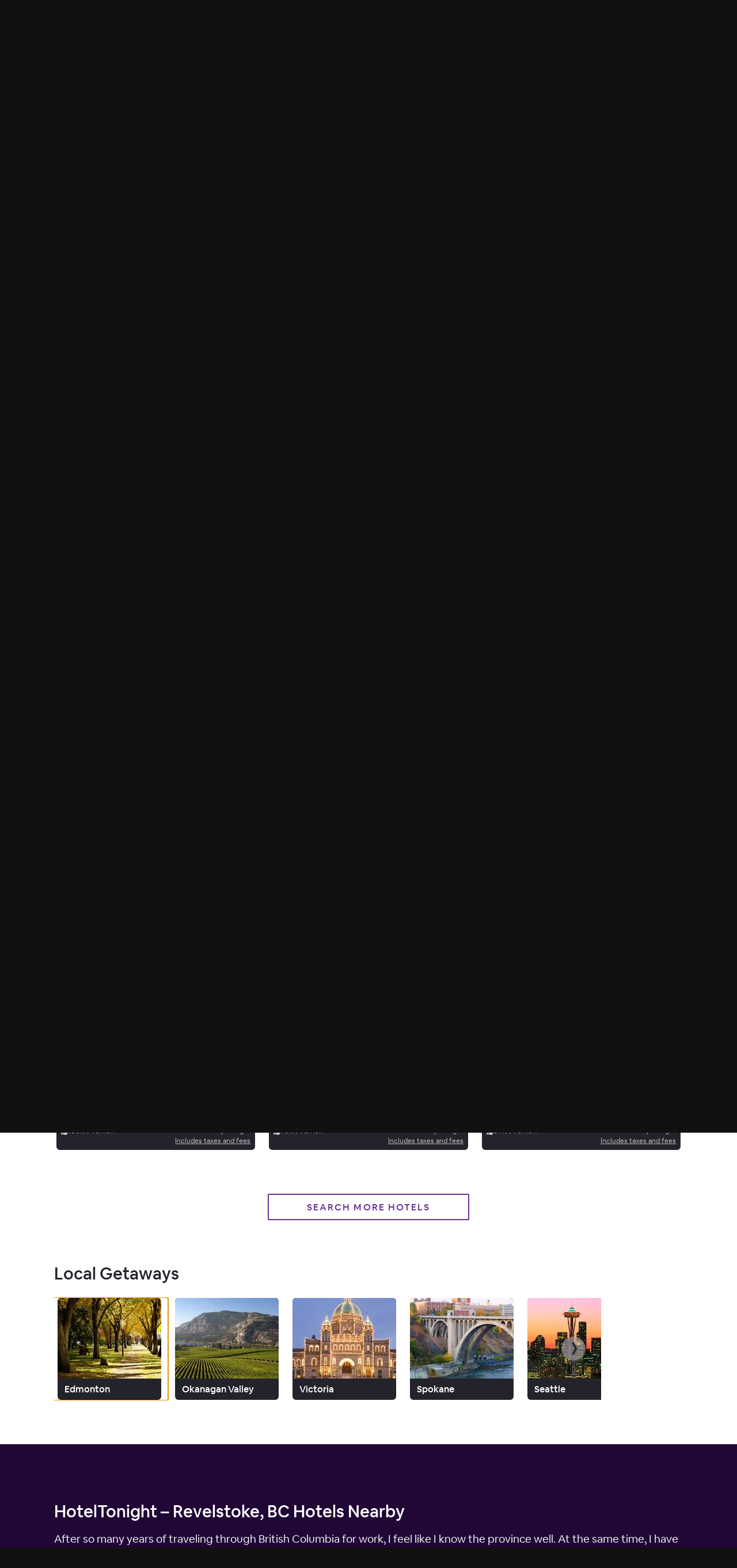

--- FILE ---
content_type: text/html; charset=utf-8
request_url: https://www.hoteltonight.com/l/canada/british-columbia/revelstoke
body_size: 233667
content:
<!DOCTYPE html>
<html style="height: 100%" class="is-desktop" lang="en"> <head> <meta charSet="UTF-8"/> <link rel="preconnect" href="https://cmp.osano.com"> <link rel="preload" href="https://cmp.osano.com/16CVBaUTYtcu336kV/fd6732d6-7cea-41ba-b77c-d133b9dae9dd/osano.js?language=en&variant=" as="script"><script src="https://cmp.osano.com/16CVBaUTYtcu336kV/fd6732d6-7cea-41ba-b77c-d133b9dae9dd/osano.js?language=en&variant="></script> <script> Osano?.cm?.addEventListener?.('osano-cm-initialized', consent => { /* Osano doesn't have support for geolocation rules where we can configure the behavior per country, hence we are handling it through code changes once Osano is initialed. Consent banner only needs to be shown for the countries mentioned in this document https://confluence.airbnb.biz/pages/viewpage.action?pageId=1017250380 */ const jurisdiction = window?.Osano?.cm?.jurisdiction?.split("-")?.[0]; const countriesToShowBanner = "lu,bg,be,ca,ch,ie,hr,mt,sk,at,es,gb,ee,ro,cz,de,dk,fi,fr,gr,hu,is,it,lt,lv,nl,no,pl,pt,se,si,br,kr".split(","); countriesToShowBanner.indexOf(jurisdiction) < 0 && Osano.cm.hideDialog(); /* Osano's template 6 has restrictions to change its banner content. Hence we're modifying it this way */ const countriesToModidyBannerText = ["fr", "br"]; const content = document.querySelector(".osano-cm-dialog .osano-cm-content"); const title = document.createElement("h2"); title.textContent = "Help us improve your experience"; title.classList.add("banner-title"); if(jurisdiction && countriesToModidyBannerText.indexOf(jurisdiction) > -1) { const child = document.createElement("span"); child.textContent = "We use cookies and other technologies to personalise content, measure ads and provide an optimised experience. Some cookies are required for the site to function and cannot be turned off. By accepting, you agree to the HotelTonight Cookie Policy. You can update your preferences any time."; child.classList.add("osano-cm-content"); content.replaceChildren(title, child); } else { content.replaceChildren(title, ...content.childNodes); } const span = document.getElementsByClassName('osano-cm-content')[0]; span.innerHTML = span?.innerHTML?.replace("Cookie Policy", "<a class=cookie-policy-link href=https://www.hoteltonight.com/terms-of-use/cookie-terms target='_blank' rel='noopener noreferrer'>Cookie Policy</a>"); }); </script> <link rel="preload" href="https://web-assets.hoteltonight.com/fonts/Cereal/AirbnbCereal_W_Bk.woff" as="font" type="font/woff" crossorigin="anonymous"> <link rel="preload" href="https://web-assets.hoteltonight.com/fonts/Cereal/AirbnbCereal_W_Md.woff" as="font" type="font/woff" crossorigin="anonymous"> <link rel="preload" href="https://web-assets.hoteltonight.com/fonts/Cereal/AirbnbCereal_W_Bd.woff" as="font" type="font/woff" crossorigin="anonymous"> <link data-chunk="main" rel="preload" as="script" href="//web-assets.hoteltonight.com/client/runtime~main-ca0dbe1e8a4b10244d11.bundle.js">
<link data-chunk="main" rel="preload" as="script" href="//web-assets.hoteltonight.com/client/dependencies-ab8f01174b766f5c5718.bundle.js">
<link data-chunk="main" rel="preload" as="script" href="//web-assets.hoteltonight.com/client/main-68a3e2d4158b7d63042a.bundle.js">
<link data-chunk="LocationBreadCrumb" rel="preload" as="script" href="//web-assets.hoteltonight.com/client/4798-0366ac3b8616be8d4507.bundle.js">
<link data-chunk="LocationBreadCrumb" rel="preload" as="script" href="//web-assets.hoteltonight.com/client/LocationBreadCrumb-db3ea884012ddb90ab5f.bundle.js">
<link data-chunk="locations" rel="preload" as="script" href="//web-assets.hoteltonight.com/client/2089-916688f52aa2d2d04d4c.bundle.js">
<link data-chunk="locations" rel="preload" as="script" href="//web-assets.hoteltonight.com/client/5800-7dd52f0159d4d9dada57.bundle.js">
<link data-chunk="locations" rel="preload" as="script" href="//web-assets.hoteltonight.com/client/3960-076a482ee40857d1af39.bundle.js">
<link data-chunk="locations" rel="preload" as="script" href="//web-assets.hoteltonight.com/client/9447-19e2c22831287c1b5d5e.bundle.js">
<link data-chunk="locations" rel="preload" as="script" href="//web-assets.hoteltonight.com/client/569-d264231824dfac1329c1.bundle.js">
<link data-chunk="locations" rel="preload" as="script" href="//web-assets.hoteltonight.com/client/4402-dc58dd30936e87e11eb7.bundle.js">
<link data-chunk="locations" rel="preload" as="script" href="//web-assets.hoteltonight.com/client/9071-18bd2c2799fb9e4cb8cb.bundle.js">
<link data-chunk="locations" rel="preload" as="script" href="//web-assets.hoteltonight.com/client/2301-c392b6ea46f3db277ca9.bundle.js">
<link data-chunk="locations" rel="preload" as="script" href="//web-assets.hoteltonight.com/client/2671-e57b59b5605721eae1a3.bundle.js">
<link data-chunk="locations" rel="preload" as="script" href="//web-assets.hoteltonight.com/client/5983-9dd944651011e3b3a6ae.bundle.js">
<link data-chunk="locations" rel="preload" as="script" href="//web-assets.hoteltonight.com/client/8874-167a9c6851b9cc677b26.bundle.js">
<link data-chunk="locations" rel="preload" as="script" href="//web-assets.hoteltonight.com/client/7982-bd13a66bed0da48d60e5.bundle.js">
<link data-chunk="locations" rel="preload" as="script" href="//web-assets.hoteltonight.com/client/5655-d6c4c3d55071fe11128a.bundle.js">
<link data-chunk="locations" rel="preload" as="script" href="//web-assets.hoteltonight.com/client/2131-2e7b2eb5fc295cbb185e.bundle.js">
<link data-chunk="locations" rel="preload" as="script" href="//web-assets.hoteltonight.com/client/6218-bc367dac706887885daf.bundle.js">
<link data-chunk="locations" rel="preload" as="script" href="//web-assets.hoteltonight.com/client/8201-98406060a4fc902c11bd.bundle.js">
<link data-chunk="locations" rel="preload" as="script" href="//web-assets.hoteltonight.com/client/1454-b2e3f8965b2d8efdfa1d.bundle.js">
<link data-chunk="locations" rel="preload" as="script" href="//web-assets.hoteltonight.com/client/5158-ad55347ab907ff9acb4a.bundle.js">
<link data-chunk="locations" rel="preload" as="script" href="//web-assets.hoteltonight.com/client/3013-adc0d42a3f1c98117d27.bundle.js">
<link data-chunk="locations" rel="preload" as="script" href="//web-assets.hoteltonight.com/client/9072-849b3c9a4de1f0c1a831.bundle.js">
<link data-chunk="locations" rel="preload" as="script" href="//web-assets.hoteltonight.com/client/211-2fcdca31d6e53bca94c3.bundle.js">
<link data-chunk="locations" rel="preload" as="script" href="//web-assets.hoteltonight.com/client/3713-a3f61d14ed355f8cdc81.bundle.js">
<link data-chunk="locations" rel="preload" as="script" href="//web-assets.hoteltonight.com/client/notFound-e4ca4e7c784d0e1c309f.bundle.js">
<link data-chunk="locations" rel="preload" as="script" href="//web-assets.hoteltonight.com/client/locations-e8a9bb8237ae8a64c560.bundle.js"> <link rel="preconnect" href="https://api.hoteltonight.com"> <link rel="preconnect" href="//imagery.hoteltonight.com" crossorigin="anonymous"> <link rel="preconnect" href="//web-assets.hoteltonight.com" crossorigin="anonymous"> <link rel="preconnect" href="https://cdn.segment.com"> <link rel="dns-prefetch" href="https://api.hoteltonight.com"> <link rel="dns-prefetch" href="//imagery.hoteltonight.com"> <link rel="dns-prefetch" href="//web-assets.hoteltonight.com"> <link rel="dns-prefetch" href="//cdn.segment.com"> <title data-react-helmet="true">Best Hotels in Revelstoke, British Columbia - HotelTonight</title> <meta data-react-helmet="true" content="width=device-width,initial-scale=1,user-scalable=no,minimum-scale=1.0,maximum-scale=1.0" name="viewport"/><meta data-react-helmet="true" name="google-site-verification" content="Q6yq5nQ1YJCyAGcgv3C7UTkPlujC-lCIqnawMoOY5sE"/><meta data-react-helmet="true" name="theme-color" content="#2d1641"/><meta data-react-helmet="true" name="twitter:card" content="app"/><meta data-react-helmet="true" name="twitter:site" content="@hoteltonight"/><meta data-react-helmet="true" name="twitter:creator" content="@hoteltonight"/><meta data-react-helmet="true" name="twitter:app:id:iphone" content="407690035"/><meta data-react-helmet="true" name="twitter:app:url:iphone" content="hoteltonight://"/><meta data-react-helmet="true" name="twitter:app:id:ipad" content="407690035"/><meta data-react-helmet="true" name="twitter:app:url:ipad" content="hoteltonight://"/><meta data-react-helmet="true" name="twitter:app:url:googleplay" content="hoteltonight://"/><meta data-react-helmet="true" name="twitter:app:id:googleplay" content="com.hoteltonight.android.prod"/><meta data-react-helmet="true" name="og:type" content="article"/><meta data-react-helmet="true" name="og:site_name" content="HotelTonight"/><meta data-react-helmet="true" name="og:locale" content="en"/><meta data-react-helmet="true" name="og:url" content="https://hoteltonight.com/"/><meta data-react-helmet="true" name="og:locale:alternate" content="de"/><meta data-react-helmet="true" name="og:locale:alternate" content="en"/><meta data-react-helmet="true" name="og:locale:alternate" content="es"/><meta data-react-helmet="true" name="og:locale:alternate" content="fr"/><meta data-react-helmet="true" name="og:locale:alternate" content="it"/><meta data-react-helmet="true" name="description" content="Score amazing deals at top-rated hotels in Revelstoke, British Columbia. Book tonight, and beyond."/><meta data-react-helmet="true" name="twitter:title" content="Incredible Hotel Deals in Revelstoke, British Columbia - HotelTonight"/><meta data-react-helmet="true" name="twitter:description" content="Score amazing deals at top-rated hotels in Revelstoke, British Columbia. Book tonight, and beyond."/><meta data-react-helmet="true" name="twitter:image:src" content="null"/><meta data-react-helmet="true" name="og:title" content="Incredible Hotel Deals in Revelstoke, British Columbia - HotelTonight"/><meta data-react-helmet="true" name="og:description" content="Score amazing deals at top-rated hotels in Revelstoke, British Columbia. Book tonight, and beyond."/><meta data-react-helmet="true" name="og:image" content="null"/> <link data-react-helmet="true" rel="apple-touch-icon" href="https://imagery.hoteltonight.com/mobile_web/HT_Mweb_Icon.png"/><link data-react-helmet="true" rel="alternate" hreflang="x-default" href="https://www.hoteltonight.com/l/canada/british-columbia/revelstoke"/><link data-react-helmet="true" rel="canonical" href="https://www.hoteltonight.com/l/canada/british-columbia/revelstoke"/><link data-react-helmet="true" rel="alternate" hreflang="de" href="https://www.hoteltonight.com/de/l/canada/british-columbia/revelstoke"/><link data-react-helmet="true" rel="alternate" hreflang="de-de" href="https://www.hoteltonight.com/de/l/canada/british-columbia/revelstoke"/><link data-react-helmet="true" rel="alternate" hreflang="de-ch" href="https://www.hoteltonight.com/de/l/canada/british-columbia/revelstoke"/><link data-react-helmet="true" rel="alternate" hreflang="de-at" href="https://www.hoteltonight.com/de/l/canada/british-columbia/revelstoke"/><link data-react-helmet="true" rel="alternate" hreflang="en" href="https://www.hoteltonight.com/l/canada/british-columbia/revelstoke"/><link data-react-helmet="true" rel="alternate" hreflang="es" href="https://www.hoteltonight.com/es/l/canada/british-columbia/revelstoke"/><link data-react-helmet="true" rel="alternate" hreflang="es-ar" href="https://www.hoteltonight.com/es/l/canada/british-columbia/revelstoke"/><link data-react-helmet="true" rel="alternate" hreflang="es-bo" href="https://www.hoteltonight.com/es/l/canada/british-columbia/revelstoke"/><link data-react-helmet="true" rel="alternate" hreflang="es-cl" href="https://www.hoteltonight.com/es/l/canada/british-columbia/revelstoke"/><link data-react-helmet="true" rel="alternate" hreflang="es-co" href="https://www.hoteltonight.com/es/l/canada/british-columbia/revelstoke"/><link data-react-helmet="true" rel="alternate" hreflang="es-cr" href="https://www.hoteltonight.com/es/l/canada/british-columbia/revelstoke"/><link data-react-helmet="true" rel="alternate" hreflang="es-do" href="https://www.hoteltonight.com/es/l/canada/british-columbia/revelstoke"/><link data-react-helmet="true" rel="alternate" hreflang="es-ec" href="https://www.hoteltonight.com/es/l/canada/british-columbia/revelstoke"/><link data-react-helmet="true" rel="alternate" hreflang="es-sv" href="https://www.hoteltonight.com/es/l/canada/british-columbia/revelstoke"/><link data-react-helmet="true" rel="alternate" hreflang="es-gt" href="https://www.hoteltonight.com/es/l/canada/british-columbia/revelstoke"/><link data-react-helmet="true" rel="alternate" hreflang="es-hn" href="https://www.hoteltonight.com/es/l/canada/british-columbia/revelstoke"/><link data-react-helmet="true" rel="alternate" hreflang="es-mx" href="https://www.hoteltonight.com/es/l/canada/british-columbia/revelstoke"/><link data-react-helmet="true" rel="alternate" hreflang="es-ni" href="https://www.hoteltonight.com/es/l/canada/british-columbia/revelstoke"/><link data-react-helmet="true" rel="alternate" hreflang="es-pa" href="https://www.hoteltonight.com/es/l/canada/british-columbia/revelstoke"/><link data-react-helmet="true" rel="alternate" hreflang="es-py" href="https://www.hoteltonight.com/es/l/canada/british-columbia/revelstoke"/><link data-react-helmet="true" rel="alternate" hreflang="es-pe" href="https://www.hoteltonight.com/es/l/canada/british-columbia/revelstoke"/><link data-react-helmet="true" rel="alternate" hreflang="es-pr" href="https://www.hoteltonight.com/es/l/canada/british-columbia/revelstoke"/><link data-react-helmet="true" rel="alternate" hreflang="es-es" href="https://www.hoteltonight.com/es/l/canada/british-columbia/revelstoke"/><link data-react-helmet="true" rel="alternate" hreflang="es-uy" href="https://www.hoteltonight.com/es/l/canada/british-columbia/revelstoke"/><link data-react-helmet="true" rel="alternate" hreflang="es-ve" href="https://www.hoteltonight.com/es/l/canada/british-columbia/revelstoke"/><link data-react-helmet="true" rel="alternate" hreflang="fr" href="https://www.hoteltonight.com/fr/l/canada/british-columbia/revelstoke"/><link data-react-helmet="true" rel="alternate" hreflang="fr-be" href="https://www.hoteltonight.com/fr/l/canada/british-columbia/revelstoke"/><link data-react-helmet="true" rel="alternate" hreflang="fr-ca" href="https://www.hoteltonight.com/fr/l/canada/british-columbia/revelstoke"/><link data-react-helmet="true" rel="alternate" hreflang="fr-lu" href="https://www.hoteltonight.com/fr/l/canada/british-columbia/revelstoke"/><link data-react-helmet="true" rel="alternate" hreflang="fr-fr" href="https://www.hoteltonight.com/fr/l/canada/british-columbia/revelstoke"/><link data-react-helmet="true" rel="alternate" hreflang="fr-ch" href="https://www.hoteltonight.com/fr/l/canada/british-columbia/revelstoke"/><link data-react-helmet="true" rel="alternate" hreflang="it" href="https://www.hoteltonight.com/it/l/canada/british-columbia/revelstoke"/><link data-react-helmet="true" rel="alternate" hreflang="it-it" href="https://www.hoteltonight.com/it/l/canada/british-columbia/revelstoke"/><link data-react-helmet="true" rel="alternate" hreflang="it-ch" href="https://www.hoteltonight.com/it/l/canada/british-columbia/revelstoke"/>
<style> :root { --app-height: 100%; } @font-face { font-family: "Cereal"; src: url('https://web-assets.hoteltonight.com/fonts/Cereal/AirbnbCereal_W_Bk.woff') format('woff'); font-weight: 400; font-display: swap; } @font-face { font-family: "Cereal"; src: url('https://web-assets.hoteltonight.com/fonts/Cereal/AirbnbCereal_W_Md.woff') format('woff'); font-weight: 500; font-display: swap; } @font-face { font-family: "Cereal"; src: url('https://web-assets.hoteltonight.com/fonts/Cereal/AirbnbCereal_W_Bd.woff') format('woff'); font-weight: 600; font-display: swap; } /* Smooth scrolling when using anchor links */ html { scroll-behavior: smooth; } html, html input, html select, html button { font-family: 'Cereal', 'HelveticaNeue', 'Helvetica Neue', Roboto, Arial, sans-serif; font-size: 14px; font-weight: 400; font-variant: normal; letter-spacing: 0; /* Adjust font size */ -webkit-text-size-adjust: 100%; /* Font variant */ font-variant-ligatures: none; -webkit-font-variant-ligatures: none; /* Smoothing */ text-rendering: optimizeLegibility; -moz-osx-font-smoothing: grayscale; font-smooth: always; -webkit-font-smoothing: antialiased; text-shadow: rgba(0, 0, 0, .01) 0 0 1px; } td { vertical-align: top; padding: 12px 0; } body { background-color: #111; margin: 0; padding: 0; text-align: left; color: #ffffff; height: 100vh; height: var(--app-height); } html.is-mweb body { -webkit-user-select: none; -moz-user-select: none; -ms-user-select: none; user-select: none; } /* Globally set all svg to display:block to remove extra white space below */ svg { display: block; } .svg-is-inline { display: inline; } /* Set a:hover/focus states globally */ a { text-decoration: none; color: white; font-weight: 500; } a:hover, a:focus { text-decoration: underline; } /* Default global placeholder style */ ::-webkit-input-placeholder { color: #8f94a0; } ::-moz-placeholder { color: #8f94a0; } :-ms-input-placeholder { color: #8f94a0; } .no-scroll { overflow-y: hidden; height: 100%; width: 100%; position: fixed; } .disable-scroll { overflow-y: hidden; } .disable-hover { pointer-events: none; } /* Typography styling for html returned via API. */ #content h2, #content h3 { margin: 0 0 16px; } #content p { margin: 0 0 40px; } @-webkit-keyframes spin { 0% { -webkit-transform: rotate(0deg); } 100% { -webkit-transform: rotate(180deg); } } @-moz-keyframes spin { 0% { -moz-transform: rotate(0deg); } 100% { -moz-transform: rotate(180deg); } } @-o-keyframes spin { 0% { -o-transform: rotate(0deg); } 100% { -o-transform: rotate(180deg); } } @-ms-keyframes spin { 0% { -ms-transform: rotate(0deg); } 100% { -ms-transform: rotate(180deg); } } @keyframes spin { 0% { transform: rotate(0deg); } 100% { transform: rotate(180deg); } } @-webkit-keyframes spinFull { 0% { -webkit-transform: rotate(0deg); } 100% { -webkit-transform: rotate(360deg); } } @-moz-keyframes spinFull { 0% { -moz-transform: rotate(0deg); } 100% { -moz-transform: rotate(360deg); } } @-o-keyframes spinFull { 0% { -o-transform: rotate(0deg); } 100% { -o-transform: rotate(360deg); } } @-ms-keyframes spinFull { 0% { -ms-transform: rotate(0deg); } 100% { -ms-transform: rotate(360deg); } } @keyframes spinFull { 0% { transform: rotate(0deg); } 100% { transform: rotate(360deg); } } .doesSpin { -webkit-animation: spin 0.7s infinite linear; -moz-animation: spin 0.7s infinite linear; -o-animation: spin 0.7s infinite linear; -ms-animation: spin 0.7s infinite linear; animation: spin 0.7s infinite linear; } .hotelStatsDoesSlideUp { top: -7.3vw !important; transition: top 0.4s linear; } .mapMarkersFadeIn { opacity: 0; transition: opacity 0.25s cubic-bezier(.12,.8,.49,.89); } .customMapMarkerWrapper { width: 300px; height: 30px; position: absolute; pointer-events: none; background: transparent; text-align: center; } .customMapMarker { margin: 0 auto 4px; position: relative; pointer-events: auto; cursor: pointer; z-index: 1; display: inline-block; transition: transform 0.1s ease-in; } .customMapMarker .customMapMarkerContent { color: #ffffff; font-size: 16px; font-variant: normal; letter-spacing: 0.0625em; border: 1px solid #2a2b31; background: #454c60; padding: 4px 8px; box-shadow: 0px 2px 3px rgba(0, 0, 0, .4); border-radius: 2px; } .customMapMarker.is-selected { transform: scale(1.3) translateY(-4px); z-index: 2; } .customMapMarker.is-selected .customMapMarkerContent { border-color: #2d1641; background: #2a2b31; } .customMapMarker.is-selected:hover { transform: none; } .customMapMarker .customMapMarkerPointer { width: 8px; height: 8px; border-left: 1px solid #2a2b31; border-bottom: 1px solid #2a2b31; background: #454c60; -ms-transform: rotate(-45deg); -webkit-transform: rotate(-45deg); transform: rotate(-45deg); position: absolute; bottom: -4px; left: 50%; margin-left: -4px; } .customMapMarker.is-selected .customMapMarkerPointer { background: #2a2b31; } .customMapMarker .customMapMarkerTooltip { display: none; width: 266px; transition: all 0.1s ease-in; overflow: hidden; height: 30px; } .customMapMarker:hover { z-index: 2; border-color: #2d1641; background: #2a2b31; } .customMapMarker:hover .customMapMarkerTooltip { display: block; margin-top: -54px; height: 80px; } .customMapMarker:hover .customMapMarkerPointer { background: #2a2b31; } .customMapMarker .customMapMarkerContent { display: block; } .customMapMarker:hover .customMapMarkerContent { display: none; } .customMapMarker:focus-visible { outline: 3px solid #007bff; outline-offset: 2px; border-radius: 4px; } input:focus { outline: none; } select:focus { outline: none; } @keyframes popIn { 0% { transform: scale(.5); } 80% { transform: scale(1.05); } 100% { transform: scale(1); } } @keyframes smallSlideIn { 0% { transform: translateX(-.5vw) } 100% { transform: translateX(0) } } /* Modal transition */ .modal-enter { opacity: 0; } .modal-enter-active { opacity: 1; } .modal-enter .js-modal-item, .modal-exit-active .js-modal-item { transform: scale(1.1); } .modal-enter-active .js-modal-item { transform: scale(1); } .modal-exit-active { opacity: 0; } /* Screen slide next transition */ .screen-slide-next-enter, .screen-slide-next-exit, .screen-slide-prev-enter, .screen-slide-prev-exit { transition: transform 350ms cubic-bezier(0.4, 0.0, 0.2, 1); } .screen-slide-next-enter, .screen-slide-prev-exit-active { transform: translateX(100%); } .screen-slide-next-exit-active, .screen-slide-prev-enter { transform: translateX(-100%); } .screen-slide-next-enter-active, .screen-slide-prev-enter-active { transform: translateX(0); } .screen-slide-next-exit, .screen-slide-prev-exit { position: absolute; top: 0; left: 0; width: 100%; } /* Quick fade transition */ .quick-fade { transition: opacity 200ms cubic-bezier(.13,.51,.28,.9); position: relative; z-index: 1; } .quick-fade-enter, .quick-fade-exit-active, .quick-fade-exit-done { opacity: 0; } .quick-fade-enter-active { opacity: 1; } /* * Swiper 4.0.3 * Most modern mobile touch slider and framework with hardware accelerated transitions * http://www.idangero.us/swiper/ */ .swiper-slide,.swiper-wrapper{width:100%;height:100%;position:relative}.swiper-container{margin-left:auto;margin-right:auto;position:relative;overflow:hidden;z-index:1}.swiper-wrapper{z-index:1;display:-webkit-box;display:-webkit-flex;display:-ms-flexbox;display:flex;-webkit-transition-property:-webkit-transform;-o-transition-property:transform;transition-property:transform;transition-property:transform,-webkit-transform;-webkit-box-sizing:content-box;box-sizing:content-box}.swiper-container-android .swiper-slide,.swiper-wrapper{-webkit-transform:translate3d(0,0,0);transform:translate3d(0,0,0)}.swiper-slide{-webkit-flex-shrink:0;-ms-flex-negative:0;flex-shrink:0;-webkit-transition-property:-webkit-transform;-o-transition-property:transform;transition-property:transform;transition-property:transform,-webkit-transform}.swiper-invisible-blank-slide{visibility:hidden} .swiper-slide { width: auto; } .swiper-container { transition: transform 300ms; overflow: visible; } button.gpay-button { width: 100% !important; }
}
</style> <style data-aphrodite>.overlay_jnjxv3-o_O-displayNone_1u9fru1{background:rgba(0, 0, 0, .52);text-align:left;position:fixed;height:100%;width:100%;left:0px;top:0px;z-index:10;-webkit-transition:all 0.2s ease-out;-moz-transition:all 0.2s ease-out;transition:all 0.2s ease-out;display:none;}.wrapper_17u98ky{display:table-cell;vertical-align:middle;}.modal_2vsfsi{background:#2a2b31;border-radius:1.5px;-moz-box-sizing:border-box;box-sizing:border-box;box-shadow:0 6.4vw 6.4vw 0 rgba(0, 0, 0, 0.3), 0 0 6.4vw 0 rgba(0, 0, 0, 0.22);color:#ffffff;padding:20px;width:90%;max-width:440px;margin:0 auto;overflow:hidden;-webkit-transition:all 0.2s ease-out;-moz-transition:all 0.2s ease-out;transition:all 0.2s ease-out;line-height:1.38;}.title_lac6r5{font-size:29px;font-weight:500;margin-bottom:20px;}.button_tj550c{min-width:116px;margin-top:20px;float:right;margin-left:12px;}.container_lvt7ms-o_O-primary_1qwhs03-o_O-default_1d5qiaj{-webkit-appearance:none;-moz-box-sizing:border-box;box-sizing:border-box;border:none;border-radius:1.5px;cursor:pointer;font-weight:500;text-transform:uppercase;line-height:1;padding:16px 8px 14px;width:100%;-webkit-font-smoothing:antialiased;margin:0px;-webkit-transition:all 0.125s ease;-moz-transition:all 0.125s ease;transition:all 0.125s ease;-webkit-user-select:none;-moz-user-select:none;-ms-user-select:none;user-select:none;background:#6b3299;color:#ffffff;font-size:16px;letter-spacing:0.143rem;}.container_lvt7ms-o_O-primary_1qwhs03-o_O-default_1d5qiaj:hover{background:#562f79;}.container_lvt7ms-o_O-primary_1qwhs03-o_O-default_1d5qiaj:focus{outline:3px solid #562f79;outline-offset:2px;background:#562f79;}.bannerContainer_1mwip0j{position:relative;z-index:1;overflow-x:hidden;min-height:100vh;}.headerContainer_1pzllri-o_O-positionRelative_e296pg{z-index:102;position:relative;}.button_coos6k{margin:6px;background:rgba(255, 255, 255, 1);color:rgba(0, 0, 0, 1);padding:14px 28px;position:absolute;top:-200px;left:6px;z-index:1000;border-radius:4px;opacity:0;}.button_coos6k:focus{top:6px;opacity:1;}.intersectingElement_1t3f4g8{height:20px;margin-top:-20px;}.base_1lslapz{color:#ffffff;}.container_19jcfp4-o_O-headerWithBorder_17hqhj2-o_O-inset_gxegp9{-webkit-box-align:center;-ms-flex-align:center;height:40px;display:-webkit-box;display:-moz-box;display:-ms-flexbox;display:-webkit-flex;display:flex;-webkit-align-items:center;align-items:center;border-bottom:1px solid rgba(88, 88, 101, 0.5);max-width:-webkit-calc(100% - 32px);max-width:-moz-calc(100% - 32px);max-width:calc(100% - 32px);margin:0 auto;}@media (min-width: 480px){.container_19jcfp4-o_O-headerWithBorder_17hqhj2-o_O-inset_gxegp9{height:78px;max-width:-webkit-calc(100% - 64px);max-width:-moz-calc(100% - 64px);max-width:calc(100% - 64px);}}.userNav_ygy96{margin-left:auto;padding:0 0 0 24px;white-space:nowrap;}.container_kf0wyv-o_O-noPad_1gyjybc{-moz-box-sizing:border-box;box-sizing:border-box;margin:0 auto;max-width:1600px;position:relative;padding:0px;}.logo_1alx5ic{display:block;margin-right:24px;cursor:pointer;}@media (min-width: 480px){.logo_1alx5ic{padding:24px 0;}}.logoHbed_xv1jkh{width:46px;height:27px;}.link_1lslapz{color:#ffffff;}.container_apddoo{-webkit-box-align:center;-ms-flex-align:center;position:absolute;z-index:1;background:rgba(105, 104, 109, 0.61);width:100%;max-width:1600px;display:-webkit-box;display:-moz-box;display:-ms-flexbox;display:-webkit-flex;display:flex;padding:0 16px;-moz-box-sizing:border-box;box-sizing:border-box;margin:0 auto;height:48px;-webkit-align-items:center;align-items:center;}@media (min-width: 480px){.container_apddoo{padding:0 32px;}}.text_65ef2f{-webkit-box-flex:2;-ms-flex-positive:2;font-size:12px;-webkit-flex-grow:2;flex-grow:2;}@media (min-width: 769px){.text_65ef2f{font-size:16px;}}.container_17juptd{display:-webkit-box;display:-moz-box;display:-ms-flexbox;display:-webkit-flex;display:flex;margin:0 -8px;}.container_1jqypqc-o_O-size1of1_zdxht7-o_O-fillSpace_t0tx82{-webkit-box-flex:1;-ms-flex-positive:1;-ms-flex-negative:0;-moz-box-sizing:border-box;box-sizing:border-box;padding:0 8px;-webkit-flex:initial;-ms-flex:0 1 auto;flex:initial;-webkit-flex-shrink:0;flex-shrink:0;max-width:100%;width:100%;-webkit-flex-grow:1;flex-grow:1;}.globalSection_exfh41-o_O-globalSectionDarkPurple_s4yfo4-o_O-hero_1n9o0tz-o_O-default_naggyh{-webkit-box-pack:center;-ms-flex-pack:center;-webkit-box-align:center;-ms-flex-align:center;-moz-box-sizing:border-box;box-sizing:border-box;padding:32px 16px;font-size:16px;line-height:1.6;background:#200736;background-position:center top;background-repeat:no-repeat;background-size:cover;min-height:480px;position:relative;text-align:center;display:-webkit-box;display:-moz-box;display:-ms-flexbox;display:-webkit-flex;display:flex;-webkit-align-items:center;align-items:center;-webkit-justify-content:center;justify-content:center;background-image:url(https://imagery.hoteltonight.com/mobile_web/seo_pages/placeholder.jpg?w=100&dpr=1&fit=crop&cs=tinysrgb&auto=format);}@media (min-width: 769px){.globalSection_exfh41-o_O-globalSectionDarkPurple_s4yfo4-o_O-hero_1n9o0tz-o_O-default_naggyh{padding:100px 32px;}}@media (min-width: 480px){.globalSection_exfh41-o_O-globalSectionDarkPurple_s4yfo4-o_O-hero_1n9o0tz-o_O-default_naggyh{font-size:19px;padding:48px 32px;height:480px;}}.fullResImage_1bqnm2r-o_O-highRes_fzbddc{background-position:center top;background-repeat:no-repeat;background-size:cover;position:absolute;left:0px;top:0px;height:100%;width:100%;-webkit-transition:opacity 0.2s ease-in;-moz-transition:opacity 0.2s ease-in;transition:opacity 0.2s ease-in;background-image:undefined;opacity:0;}.overlay_ai9vft{position:absolute;left:0px;top:0px;height:100%;width:100%;opacity:0.55;background-color:#000000;}.globalSectionContainer_3evl5m{width:100%;max-width:1092px;margin:0 auto;}.content_1eg8tf1{position:relative;margin-bottom:52px;}@media (min-width: 480px){.content_1eg8tf1{margin-bottom:80px;}}.title_1b142a5{font-size:35px;margin:32px 0 4px;line-height:1;}@media (min-width: 480px){.title_1b142a5{font-size:60px;margin:60px 0 12px;}}@media (min-width: 769px){.title_1b142a5{font-size:80px;}}.subText_edyoo4{font-size:14px;margin:0px;font-weight:500;letter-spacing:0.222em;text-transform:uppercase;}@media (min-width: 769px){.subText_edyoo4{font-size:19px;}}.form_e296pg{position:relative;}.container_kuco60{-webkit-box-direction:normal;-webkit-box-orient:vertical;width:100%;max-width:900px;display:-webkit-box;display:-moz-box;display:-ms-flexbox;display:-webkit-flex;display:flex;margin:0 auto;-webkit-flex-direction:column;-ms-flex-direction:column;flex-direction:column;}@media (min-width: 480px){.container_kuco60{-webkit-box-direction:normal;-webkit-box-orient:horizontal;-webkit-flex-direction:row;-ms-flex-direction:row;flex-direction:row;}}.row_1jud3gw{-webkit-box-direction:normal;-webkit-box-orient:vertical;-webkit-flex-direction:column;-ms-flex-direction:column;flex-direction:column;min-width:100%;}@media (min-width: 480px){.row_1jud3gw{-webkit-box-direction:normal;-webkit-box-orient:horizontal;display:-webkit-box;display:-moz-box;display:-ms-flexbox;display:-webkit-flex;display:flex;-webkit-flex-direction:row;-ms-flex-direction:row;flex-direction:row;}}.cellStretched_56ownx{-moz-box-sizing:border-box;box-sizing:border-box;margin-bottom:8px;width:100%;}@media (min-width: 480px){.cellStretched_56ownx{padding:0 8px 0 0;margin-bottom:0px;width:50%;}}.button_16op2ha{position:relative;z-index:2;}@media (min-width: 480px){.button_16op2ha{width:15%;max-width:100px;}}.container_e296pg{position:relative;}.inputWrapper_111w0ds{position:relative;z-index:7;cursor:-webkit-text;cursor:text;}.wrapper_1p224ql-o_O-wrapper_1tcxgp3{-moz-box-sizing:border-box;box-sizing:border-box;display:block;font-weight:500;line-height:1;text-align:left;-webkit-transition:box-shadow .15s ease;-moz-transition:box-shadow .15s ease;transition:box-shadow .15s ease;box-shadow:0 0 0 transparent;width:100%;color:#000000;}.container_jro6t0-o_O-cursorText_1o77sr2-o_O-container_1tcxgp3{display:-webkit-box;display:-moz-box;display:-ms-flexbox;display:-webkit-flex;display:flex;cursor:-webkit-text;cursor:text;color:#000000;}.body_184p2id{-webkit-box-flex:1;-ms-flex-positive:1;-webkit-box-align:center;-ms-flex-align:center;-webkit-box-pack:center;-ms-flex-pack:center;-webkit-box-direction:normal;-webkit-box-orient:vertical;-moz-box-sizing:border-box;box-sizing:border-box;display:-webkit-box;display:-moz-box;display:-ms-flexbox;display:-webkit-flex;display:flex;-webkit-flex-direction:column;-ms-flex-direction:column;flex-direction:column;-webkit-justify-content:center;justify-content:center;-webkit-align-items:center;align-items:center;-webkit-flex-grow:1;flex-grow:1;min-width:0px;width:100%;position:relative;}.label_13ywgi1-o_O-capitalize_fynjto-o_O-labelMoveAbove_1ar9rk-o_O-label_97hpk6{font-weight:400;position:absolute;left:16px;top:7px;width:-webkit-calc(100% - 32px);width:-moz-calc(100% - 32px);width:calc(100% - 32px);-webkit-transition:all 0.15s ease-out;-moz-transition:all 0.15s ease-out;transition:all 0.15s ease-out;white-space:nowrap;text-overflow:ellipsis;text-transform:capitalize;-webkit-transform:translateY(0);-ms-transform:translateY(0);transform:translateY(0);font-size:12px;color:#2a2b31;}.field_nqdky5-o_O-cursorText_1o77sr2-o_O-wrappedComponent_zpuhq4{-webkit-box-align:center;-ms-flex-align:center;display:-webkit-box;display:-moz-box;display:-ms-flexbox;display:-webkit-flex;display:flex;-webkit-align-items:center;align-items:center;-moz-box-sizing:border-box;box-sizing:border-box;border-radius:1.5px;border:none;margin:0px;font-family:'Cereal', 'HelveticaNeue', 'Helvetica Neue', Roboto, Arial, sans-serif;font-size:19px;font-weight:500;white-space:nowrap;text-overflow:ellipsis;width:100%;min-height:46px;padding:18px 16px 0;cursor:-webkit-text;cursor:text;background:#ffffff;color:#000000;}.wrapper_x4ntiq{position:relative;z-index:3;cursor:pointer;}.container_6fzaso{display:-webkit-box;display:-moz-box;display:-ms-flexbox;display:-webkit-flex;display:flex;outline:none;}.label_13ywgi1-o_O-labelMoveAbove_1ar9rk-o_O-label_97hpk6{font-weight:400;position:absolute;left:16px;top:7px;width:-webkit-calc(100% - 32px);width:-moz-calc(100% - 32px);width:calc(100% - 32px);-webkit-transition:all 0.15s ease-out;-moz-transition:all 0.15s ease-out;transition:all 0.15s ease-out;white-space:nowrap;text-overflow:ellipsis;-webkit-transform:translateY(0);-ms-transform:translateY(0);transform:translateY(0);font-size:12px;color:#2a2b31;}.field_nqdky5-o_O-wrappedComponent_zpuhq4{-webkit-box-align:center;-ms-flex-align:center;display:-webkit-box;display:-moz-box;display:-ms-flexbox;display:-webkit-flex;display:flex;-webkit-align-items:center;align-items:center;-moz-box-sizing:border-box;box-sizing:border-box;border-radius:1.5px;border:none;margin:0px;font-family:'Cereal', 'HelveticaNeue', 'Helvetica Neue', Roboto, Arial, sans-serif;font-size:19px;font-weight:500;white-space:nowrap;text-overflow:ellipsis;width:100%;min-height:46px;padding:18px 16px 0;background:#ffffff;color:#000000;}.globalSectionSmallTitle_14tv6mi{font-size:22px;font-weight:500;line-height:1.2;margin:0 0 24px;}@media (min-width: 769px){.globalSectionSmallTitle_14tv6mi{font-size:29px;}}.globalSection_exfh41-o_O-light_17axax9-o_O-topDeals_17yxfbr{-moz-box-sizing:border-box;box-sizing:border-box;padding:32px 16px;font-size:16px;line-height:1.6;background:#ffffff;color:#23232c;}@media (min-width: 480px){.globalSection_exfh41-o_O-light_17axax9-o_O-topDeals_17yxfbr{font-size:19px;padding:48px 32px;}}@media (min-width: 769px){.globalSection_exfh41-o_O-light_17axax9-o_O-topDeals_17yxfbr{padding:76px 32px 14px;}}.row_1rrn859{-webkit-box-lines:multiple;padding:0 0 16px;display:-webkit-box;display:-moz-box;display:-ms-flexbox;display:-webkit-flex;display:flex;-webkit-flex-wrap:wrap;-ms-flex-wrap:wrap;flex-wrap:wrap;margin:0 -8px;}@media (min-width: 769px){.row_1rrn859{padding:0;}}.innerContainer_o8jyp1{position:relative;-moz-box-sizing:border-box;box-sizing:border-box;margin-bottom:12px;border-radius:6px;overflow:hidden;cursor:pointer;}@media (min-width: 769px){.innerContainer_o8jyp1{padding:0 4px;}}.container_16yoonv-o_O-medium1of2_1eqlbzd-o_O-large1of3_17rye36{-moz-box-sizing:border-box;box-sizing:border-box;padding:0 8px;width:100%;}@media (min-width: 480px){.container_16yoonv-o_O-medium1of2_1eqlbzd-o_O-large1of3_17rye36{width:50%;}}@media (min-width: 769px){.container_16yoonv-o_O-medium1of2_1eqlbzd-o_O-large1of3_17rye36{width:-webkit-calc(100% * 1 / 3);width:-moz-calc(100% * 1 / 3);width:calc(100% * 1 / 3);}}.container_1dsbrn1-o_O-noBottomMargin_1wd3c9d{position:relative;display:-webkit-box;display:-moz-box;display:-ms-flexbox;display:-webkit-flex;display:flex;width:100%;height:100%;-moz-box-sizing:border-box;box-sizing:border-box;margin-bottom:12px;}@media (min-width: 769px){.container_1dsbrn1-o_O-noBottomMargin_1wd3c9d{margin-bottom:12px;}}.link_1ph173k-o_O-linkClickable_1ynaz4o{-webkit-box-direction:normal;-webkit-box-orient:vertical;position:relative;display:-webkit-box;display:-moz-box;display:-ms-flexbox;display:-webkit-flex;display:flex;-webkit-flex-direction:column;-ms-flex-direction:column;flex-direction:column;width:100%;height:100%;background:#23232c;overflow:hidden;border-radius:6px;cursor:pointer;-webkit-transition:background 0.2s ease;-moz-transition:background 0.2s ease;transition:background 0.2s ease;}.link_1ph173k-o_O-linkClickable_1ynaz4o:hover{text-decoration:none;background:#30303c;}.link_1ph173k-o_O-linkClickable_1ynaz4o:focus{text-decoration:none;background:#30303c;}.photosWrapper_e296pg{position:relative;}.statsWrapper_nl9tnk{position:absolute;z-index:5;top:8px;left:8px;}.favoritesButton_16xojqd{position:absolute;top:0px;right:0px;width:1.429rem;height:1.429rem;z-index:5;background:-webkit-radial-gradient(circle, rgba(0,0,0,.1) 0%, rgba(0,0,0,0) 70%);background:-moz-radial-gradient(circle, rgba(0,0,0,.1) 0%, rgba(0,0,0,0) 70%);background:radial-gradient(circle, rgba(0,0,0,.1) 0%, rgba(0,0,0,0) 70%);padding:12px;}.hotelCardDetailsContainer_ekpdf9{text-align:left;position:relative;z-index:6;width:100%;height:100%;letter-spacing:normal;text-decoration:none;border-top-left-radius:0px;border-top-right-radius:0px;}.hotelCardDetailsContainer_ekpdf9:hover{text-decoration:none;}.photo_1079kd6:nth-child(1n) > img{display:block;}.img_j3lwte{width:100%;height:auto;object-fit:cover;object-position:center center;}.button_b3udo1{border:0px;padding:0px;margin:0px;width:100%;height:100%;cursor:pointer;background:transparent;position:relative;}.heart_1dxo75e{-webkit-box-pack:center;-ms-flex-pack:center;-webkit-box-align:center;-ms-flex-align:center;display:-webkit-box;display:-moz-box;display:-ms-flexbox;display:-webkit-flex;display:flex;-webkit-align-items:center;align-items:center;-webkit-justify-content:center;justify-content:center;width:100%;height:100%;opacity:1;-webkit-transition:opacity 0.2s ease;-moz-transition:opacity 0.2s ease;transition:opacity 0.2s ease;}.spinner_ogaug3{position:absolute;left:0px;top:0px;right:0px;bottom:0px;width:100%;height:100%;opacity:0;-webkit-transition:opacity 0.2s ease;-moz-transition:opacity 0.2s ease;transition:opacity 0.2s ease;}.spinnerWrapper_stibqm-o_O-spinnerWrapper_92pdu5{-webkit-box-pack:center;-ms-flex-pack:center;-webkit-box-align:center;-ms-flex-align:center;-webkit-box-direction:normal;-webkit-box-orient:vertical;display:-webkit-inline-box;display:-moz-inline-box;display:-ms-inline-flexbox;display:-webkit-inline-flex;display:inline-flex;-webkit-flex-direction:column;-ms-flex-direction:column;flex-direction:column;-webkit-align-items:center;align-items:center;-webkit-justify-content:center;justify-content:center;background-color:transparent;position:relative;z-index:1;width:100%;height:100%;}.spinner_19f0gro-o_O-spinner_19zcu7m{display:inline-block;-moz-box-sizing:border-box;box-sizing:border-box;border-style:solid;border-radius:50%;-webkit-animation:spinFull 1s linear infinite;animation:spinFull 1s linear infinite;border-width:2px;border-color:#FFFFFF;border-bottom-color:transparent;width:100%;height:100%;}.cardDetails_l8797r-o_O-transparentBackground_1uexlqp{-webkit-box-direction:normal;-webkit-box-orient:vertical;display:-webkit-box;display:-moz-box;display:-ms-flexbox;display:-webkit-flex;display:flex;-webkit-flex-direction:column;-ms-flex-direction:column;flex-direction:column;padding:12px 8px 8px;-moz-box-sizing:border-box;box-sizing:border-box;background:transparent;}.badgesWrapper_lhkt1o{-webkit-box-align:center;-ms-flex-align:center;-webkit-box-pack:justify;-ms-flex-pack:justify;display:-webkit-box;display:-moz-box;display:-ms-flexbox;display:-webkit-flex;display:flex;-webkit-justify-content:space-between;justify-content:space-between;-webkit-align-items:center;align-items:center;margin-bottom:8px;font-weight:500;-moz-box-sizing:display-box;box-sizing:display-box;margin-top:-1.607rem;}.badgesWrapperInner_s8d856{-webkit-box-pack:justify;-ms-flex-pack:justify;display:-webkit-box;display:-moz-box;display:-ms-flexbox;display:-webkit-flex;display:flex;-webkit-justify-content:space-between;justify-content:space-between;gap:4px;}.badge_13ovesk{font-size:12px;}.mainDetailsWrapper_sx8sj8{-webkit-box-align:center;-ms-flex-align:center;-ms-flex-line-pack:center;-webkit-box-pack:justify;-ms-flex-pack:justify;display:-webkit-box;display:-moz-box;display:-ms-flexbox;display:-webkit-flex;display:flex;-webkit-justify-content:space-between;justify-content:space-between;-webkit-align-content:center;align-content:center;-webkit-align-items:center;align-items:center;margin-bottom:0px;height:30px;}.hotelName_1uxm5zm{color:#ffffff;font-size:17px;font-weight:500;white-space:nowrap;overflow:hidden;text-overflow:ellipsis;text-align:left;padding-right:12px;margin:0;}.rate_1bf2rap-o_O-rateRow_jro6t0{font-size:24px;font-weight:500;display:-webkit-box;display:-moz-box;display:-ms-flexbox;display:-webkit-flex;display:flex;}.hotelDetailsWrapper_10n969n{color:#BEBEBC;font-size:13px;font-weight:400;display:-webkit-box;display:-moz-box;display:-ms-flexbox;display:-webkit-flex;display:flex;white-space:nowrap;text-align:left;}.wrapperLeft_1k7f95n{-webkit-box-align:start;-ms-flex-align:start;display:-webkit-box;display:-moz-box;display:-ms-flexbox;display:-webkit-flex;display:flex;-webkit-align-items:flex-start;align-items:flex-start;-webkit-flex:1;-ms-flex:1 1 0%;flex:1;overflow:hidden;margin-right:8px;}.wrapperLeftTruncation_1q4l8p{width:100%;text-overflow:ellipsis;white-space:nowrap;overflow:hidden;}.wrapperRight_5kaapu{-webkit-box-align:center;-ms-flex-align:center;display:-webkit-box;display:-moz-box;display:-ms-flexbox;display:-webkit-flex;display:flex;-webkit-align-items:center;align-items:center;}.pricingLabelsContainer_kx7t7u{-webkit-box-pack:end;-ms-flex-pack:end;-webkit-box-align:end;-ms-flex-align:end;-webkit-box-direction:normal;-webkit-box-orient:vertical;display:-webkit-box;display:-moz-box;display:-ms-flexbox;display:-webkit-flex;display:flex;-webkit-flex-direction:column;-ms-flex-direction:column;flex-direction:column;-webkit-align-items:flex-end;align-items:flex-end;-webkit-justify-content:flex-end;justify-content:flex-end;}.pricingDetails_1raja30-o_O-pricingDetailsLargeScreen_13ovesk-o_O-pricingDetailsWithTaxes_10o4v6d{-webkit-box-align:end;-ms-flex-align:end;-webkit-box-direction:normal;-webkit-box-orient:vertical;display:-webkit-box;display:-moz-box;display:-ms-flexbox;display:-webkit-flex;display:flex;gap:0.286rem;font-size:12px;-webkit-flex-direction:column;-ms-flex-direction:column;flex-direction:column;-webkit-align-items:flex-end;align-items:flex-end;}.categoryBasic_7c3ch3-o_O-badge_13ovesk{-webkit-box-pack:center;-ms-flex-pack:center;-webkit-box-align:center;-ms-flex-align:center;-moz-box-sizing:border-box;box-sizing:border-box;color:#fff;display:-webkit-box;display:-moz-box;display:-ms-flexbox;display:-webkit-flex;display:flex;-webkit-align-items:center;align-items:center;-webkit-justify-content:center;justify-content:center;line-height:1;padding:0.286rem 0.429rem;text-transform:uppercase;box-shadow:1px 1px 3px 0 rgba(0, 0, 0, 0.4);background-color:#516e7e;font-size:12px;}.badge_1bhz6kh{-webkit-box-pack:center;-ms-flex-pack:center;-webkit-box-align:center;-ms-flex-align:center;-moz-box-sizing:border-box;box-sizing:border-box;color:#FFFFFF;display:-webkit-box;display:-moz-box;display:-ms-flexbox;display:-webkit-flex;display:flex;-webkit-align-items:center;align-items:center;-webkit-justify-content:center;justify-content:center;font-size:inherit;line-height:1;padding:0.286rem 0.429rem;text-transform:uppercase;box-shadow:1px 1px 3px 0 rgba(0, 0, 0, 0.4);background:#A318B3;opacity:1;}.rate_13zl4jd-o_O-rate_vlg7u0{color:#E987F5;opacity:0.5;font-weight:400;margin-right:2px;}.rate_13zl4jd{color:#E987F5;opacity:1;}.container_1c4awoq{-webkit-box-align:center;-ms-flex-align:center;display:-webkit-box;display:-moz-box;display:-ms-flexbox;display:-webkit-flex;display:flex;-webkit-align-items:center;align-items:center;gap:0.286rem;}.displayInline_36rlri-o_O-displayNone_1u9fru1{display:none;}.button_1rqb8ug{background-color:transparent;color:inherit;font-size:inherit;border:none;padding:0px;text-decoration:underline;cursor:pointer;}.categorySolid_1ufepol-o_O-badge_13ovesk{-webkit-box-pack:center;-ms-flex-pack:center;-webkit-box-align:center;-ms-flex-align:center;-moz-box-sizing:border-box;box-sizing:border-box;color:#fff;display:-webkit-box;display:-moz-box;display:-ms-flexbox;display:-webkit-flex;display:flex;-webkit-align-items:center;align-items:center;-webkit-justify-content:center;justify-content:center;line-height:1;padding:0.286rem 0.429rem;text-transform:uppercase;box-shadow:1px 1px 3px 0 rgba(0, 0, 0, 0.4);background-color:#045f6f;font-size:12px;}.rate_8upv2b-o_O-rate_vlg7u0{color:#e5e8f1;opacity:0.5;font-weight:400;margin-right:2px;}.rate_8upv2b{color:#e5e8f1;opacity:1;}.button_1xo4gwf{width:100%;max-width:350px;margin:0 auto;}@media (min-width: 769px){.button_1xo4gwf{padding:52px 0 38px;}}.globalSection_exfh41-o_O-light_17axax9-o_O-hotelUnderprice_18sbuao{-moz-box-sizing:border-box;box-sizing:border-box;padding:32px 16px;font-size:16px;line-height:1.6;background:#ffffff;color:#23232c;}@media (min-width: 480px){.globalSection_exfh41-o_O-light_17axax9-o_O-hotelUnderprice_18sbuao{font-size:19px;padding:48px 32px;}}@media (min-width: 769px){.globalSection_exfh41-o_O-light_17axax9-o_O-hotelUnderprice_18sbuao{padding:38px 32px 0;}}.container_lvt7ms-o_O-outlineLight_1un6a8s-o_O-default_1d5qiaj{-webkit-appearance:none;-moz-box-sizing:border-box;box-sizing:border-box;border-radius:1.5px;cursor:pointer;font-weight:500;text-transform:uppercase;line-height:1;width:100%;-webkit-font-smoothing:antialiased;margin:0px;-webkit-transition:all 0.125s ease;-moz-transition:all 0.125s ease;transition:all 0.125s ease;-webkit-user-select:none;-moz-user-select:none;-ms-user-select:none;user-select:none;background:transparent;border:2px solid #6b3299;padding:14px 8px 12px;color:#6b3299;font-size:16px;letter-spacing:0.143rem;}.container_lvt7ms-o_O-outlineLight_1un6a8s-o_O-default_1d5qiaj:hover{background:rgba(107, 50, 153, .25);}.container_lvt7ms-o_O-outlineLight_1un6a8s-o_O-default_1d5qiaj:focus{outline:3px solid #562f79;outline-offset:2px;background:rgba(107, 50, 153, .25);}.description_1g1t6w2{margin-bottom:40px;}.description_1g1t6w2:nth-child(1n) li{margin-bottom:10px;}.globalSection_exfh41-o_O-darkPurple_s4yfo4-o_O-globalSection_exfh41{background:#200736;-moz-box-sizing:border-box;box-sizing:border-box;padding:32px 16px;font-size:16px;line-height:1.6;}@media (min-width: 480px){.globalSection_exfh41-o_O-darkPurple_s4yfo4-o_O-globalSection_exfh41{font-size:19px;padding:48px 32px;}}@media (min-width: 769px){.globalSection_exfh41-o_O-darkPurple_s4yfo4-o_O-globalSection_exfh41{padding:100px 32px;}}.questionContainer_7e300w{margin-top:40px;}.heading_2nrsul{font-size:19px;margin:0px;font-weight:1000;}@media (min-width: 480px){.heading_2nrsul{font-size:22px;}}.answer_1tlpbfo{margin-top:0px;margin-bottom:16px;font-weight:500;}.link_1qojsie{color:#6b3299;font-weight:1000;}.globalSection_exfh41-o_O-light_17axax9-o_O-globalSection_uvh9h6{-moz-box-sizing:border-box;box-sizing:border-box;padding:32px 16px;font-size:16px;line-height:1.6;background:#ffffff;color:#23232c;}@media (min-width: 480px){.globalSection_exfh41-o_O-light_17axax9-o_O-globalSection_uvh9h6{font-size:19px;padding:48px 32px;}}@media (min-width: 769px){.globalSection_exfh41-o_O-light_17axax9-o_O-globalSection_uvh9h6{padding:76px 32px;}}.smallScreen_q1iv22{display:block;}@media (min-width: 480px){.smallScreen_q1iv22{display:none;}}.largeScreen_iy128q{display:none;}@media (min-width: 480px){.largeScreen_iy128q{display:block;}}.footer_1qzemzl{background:#ffffff;color:#8f94a0;font-size:12px;padding:12.8vw 20px;line-height:1.8;text-align:center;}.footerTitle_1aexwvf{color:#454c60;margin:0 0 6.666666666666667vw;font-size:29px;font-weight:600;line-height:1.6;-webkit-font-smoothing:antialiased;}.iconsContainer_9xvfov{-webkit-box-pack:justify;-ms-flex-pack:justify;display:-webkit-box;display:-moz-box;display:-ms-flexbox;display:-webkit-flex;display:flex;-webkit-justify-content:space-between;justify-content:space-between;width:74.13333333333333vw;margin:0 auto;}.appIcon_1a70dhl{width:31.733333333333334vw;height:9.333333333333334vw;}.socialLinks_91pkd{margin:21.333333333333336vw 0;}.socialIcon_43fy1i{width:9.333333333333334vw;height:9.333333333333334vw;}.htBed_thbx3u{width:16.266666666666666vw;height:7.466666666666668vw;margin:0 auto 4.8vw;}.links_1yqty3w{color:#8f94a0 !important;font-size:12px !important;display:inline-block !important;text-decoration:none !important;}.container_jro6t0{display:-webkit-box;display:-moz-box;display:-ms-flexbox;display:-webkit-flex;display:flex;}.basePurple_1nt1xob{-webkit-box-pack:center;-ms-flex-pack:center;-webkit-box-align:center;-ms-flex-align:center;background-color:#6b3299;width:50%;display:-webkit-box;display:-moz-box;display:-ms-flexbox;display:-webkit-flex;display:flex;-webkit-align-items:center;align-items:center;-webkit-justify-content:center;justify-content:center;}.purpleRow_2trqno{-ms-grid-row-align:center;-ms-flex-item-align:center;-webkit-align-self:center;align-self:center;}@media (min-width: 480px){.purpleRow_2trqno{padding: 0 16px 0 32px;}}.globalSectionLargeTitle_ocvfh5-o_O-title_1hjmg7d{font-size:29px;font-weight:600;line-height:1.08;text-shadow:0 2px 4px rgba(0, 0, 0, .6);text-align:left;padding:0 0 40px;width:200px;margin:0;}@media (min-width: 769px){.globalSectionLargeTitle_ocvfh5-o_O-title_1hjmg7d{font-size:35px;}}@media (min-width: 1200px){.globalSectionLargeTitle_ocvfh5-o_O-title_1hjmg7d{font-size:52px;width:300px;}}.appIconsContainer_e79ou1{display:block;padding:0 0 40px;max-width:400px;}@media (min-width: 1200px){.appIconsContainer_e79ou1{padding-left:0%;}}.appIcon_1h51th5-o_O-iconSeparator_1b676g8{position:relative;display:inline-block;width:160px;height:48px;border-radius:6px;overflow:hidden;margin-bottom:8px;background-color:rgba(0,0,0,1);border:solid 0.75px rgb(166, 166, 166);margin-right:16px;}@media (min-width: 1200px){.appIcon_1h51th5-o_O-iconSeparator_1b676g8{width:184px;height:56px;}}.img_8louwu{position:absolute;top:-2px;left:-2px;width:-webkit-calc(100% + 4px);width:-moz-calc(100% + 4px);width:calc(100% + 4px);height:-webkit-calc(100% + 4px);height:-moz-calc(100% + 4px);height:calc(100% + 4px);}.appIcon_1h51th5{position:relative;display:inline-block;width:160px;height:48px;border-radius:6px;overflow:hidden;margin-bottom:8px;background-color:rgba(0,0,0,1);border:solid 0.75px rgb(166, 166, 166);}@media (min-width: 1200px){.appIcon_1h51th5{width:184px;height:56px;}}.baseWhite_1hs7zjc{background-color:#ffffff;width:50%;padding:100px 16px;}.globalSectionContainer_3evl5m-o_O-display_jro6t0{width:100%;max-width:1092px;margin:0 auto;display:-webkit-box;display:-moz-box;display:-ms-flexbox;display:-webkit-flex;display:flex;}.col_d8ev20{margin:0 auto;}.link_c54hgm{text-decoration:none;}.link_c54hgm:hover{text-decoration:none;}.link_c54hgm:focus{text-decoration:none;}.linkName_kvzeau{line-height:1.38;font-weight:400;font-size:22px;margin:4px 0;color:#696969;}.socialContainer_hdvwqz{margin-top:32px;}@media (min-width: 1200px){.socialContainer_hdvwqz{margin-top:48px;}}.socialText_p9n3rt{font-weight:400;color:#696969;}.socialLogoContainer_1uynyv8{margin-top:32px;height:22px;}.icon_v6ixve{display:inline-block;height:100%;width:27px;padding-right:16px;}@media (min-width: 769px){.icon_v6ixve{padding-right:32px;}}.bottomContainer_1i3hgqt{background-color:#ffffff;width:100%;height:90px;}.row_ykpy4q{display:-webkit-box;display:-moz-box;display:-ms-flexbox;display:-webkit-flex;display:flex;margin:0 auto;max-width:1400px;}.htBed_337cgm{width:40px;height:25px;padding:32px 16px 0 32px;display:-webkit-box;display:-moz-box;display:-ms-flexbox;display:-webkit-flex;display:flex;}.copyright_ljbcyr{color:#696969;font-size:12px;text-decoration:none;display:-webkit-box;display:-moz-box;display:-ms-flexbox;display:-webkit-flex;display:flex;text-align:right;padding:40px 32px 0 0;margin-left:auto;}.links_7ow60{color:#696969 !important;font-size:12px !important;display:-webkit-box !important;display:-moz-box !important;display:-ms-flexbox !important;display:-webkit-flex !important;display:flex !important;padding-top:40px !important;}.container_kf0wyv{-moz-box-sizing:border-box;box-sizing:border-box;padding:0 16px;margin:0 auto;max-width:1600px;position:relative;}.container_1jqypqc{-ms-flex-negative:0;-moz-box-sizing:border-box;box-sizing:border-box;padding:0 8px;-webkit-flex:initial;-ms-flex:0 1 auto;flex:initial;-webkit-flex-shrink:0;flex-shrink:0;max-width:100%;}</style>
<style> .osano-cm-widget { display: none; } osano-cm-info-dialog__info { font-family: "Cereal"; } .osano-cm-info-dialog-header__header { font-weight: bold; } .osano-cm-description { font-family: "Cereal"; font-size: 0.8em; color: #696969; font-weight: normal; } .osano-cm-label { font-weight: bold; } .osano-cm-dialog--type_bar { font-family: "Cereal"; } .osano-cm-content__message { font-weight: normal; color: #696969; line-height: 1.6; } .osano-cm-button--type_manage { color: #111; border: 1px solid #111; background: #ffffff; order: 10; outline: none; } .osano-cm-button--type_manage:hover, .osano-cm-button--type_manage:focus { background: #ffffff; } .osano-cm-info--do_not_sell { font-family: "Cereal"; padding: 16px; max-width: 30.8em; } .osano-cm-info--do_not_sell .osano-cm-header{ flex: initial; } .ccpa-opt-out-icon { display: none; } .osano-cm-header .osano-cm-info-dialog-header { justify-content: space-between; } .osano-cm-dialog__content .osano-cm-content__link { display: none; } .cookie-policy-link { color: #2754BA; outline: none; } .banner-title { color: #696969; font-size: 1.2em; line-height: 1.2; margin: 0px auto 12px; } .osano-cm-dialog__buttons { display: flex; } .osano-cm-dialog__close.osano-cm-close { display: none; } .osano-cm-powered-by { display: none; } .osano-cm-view__list { margin: 28px 0px 12px; }
</style> <script> !function(){var analytics=window.analytics=window.analytics||[];if(!analytics.initialize)if(analytics.invoked)window.console&&console.error&&console.error("Segment snippet included twice.");else{analytics.invoked=!0;analytics.methods=["trackSubmit","trackClick","trackLink","trackForm","pageview","identify","reset","group","track","ready","alias","debug","page","once","off","on","addSourceMiddleware","addIntegrationMiddleware","setAnonymousId","addDestinationMiddleware"];analytics.factory=function(e){return function(){if(window.analytics.initialized)return window.analytics[e].apply(window.analytics,arguments);var i=Array.prototype.slice.call(arguments);i.unshift(e);analytics.push(i);return analytics}};for(var i=0;i<analytics.methods.length;i++){var key=analytics.methods[i];analytics[key]=analytics.factory(key)}analytics.load=function(key,i){var t=document.createElement("script");t.type="text/javascript";t.async=!0;t.src="https://cdn.segment.com/analytics.js/v1/" + key + "/analytics.min.js";var n=document.getElementsByTagName("script")[0];n.parentNode.insertBefore(t,n);analytics._loadOptions=i};analytics._writeKey="6WH0LGnNoc6mwLKzRJRUuN1fhy2Vb4dH";;analytics.SNIPPET_VERSION="4.16.1"; analytics.addSourceMiddleware(({ payload, next }) => { const consent = Osano?.cm?.getConsent(); const categories = "ANALYTICS,MARKETING,PERSONALIZATION,ESSENTIAL".split(","); let mapUCToSegment = {}; categories.forEach(c => { mapUCToSegment[c.toLowerCase()] = consent[c] === "ACCEPT"; }); payload.obj.context.consent = { categoryPreferences: mapUCToSegment }; next(payload); }); analytics.identify({"utm_campaign":"direct","utm_adgroup":"direct","utm_creative":"/l/canada/british-columbia/revelstoke","utm_keyword":"direct","utm_term":"direct","utm_source":"direct","utm_content":"direct","utm_medium":"direct","exp_local_getaway_m_web_live":"candidateA","exp_health_and_safety_hotel_details":"control","exp_email_verification":"candidateA","exp_promo_code_input_design":"candidateA","exp_client_baselineMeasurement":"candidateA","exp_eu_data_collection":"candidateA","exp_cancellations":"control","exp_server_how_we_stack_up":"candidateA","exp_server_california_strikethrough":"candidateA","exp_order_loader":"candidateA","exp_accurate_guest_count_flag":"candidateA","exp_aikido":"candidateA","exp_federal_pricing_transparency":"candidateA","server_display_includes_all_fees_label":"control","user_agent":"Mozilla/5.0 (Macintosh; Intel Mac OS X 10_15_7) AppleWebKit/537.36 (KHTML, like Gecko) Chrome/131.0.0.0 Safari/537.36; ClaudeBot/1.0; +claudebot@anthropic.com)"}, { anonymousId: "b09dfcef-f725-4c53-a82a-a0eeab815ab5", context: { device: { id: "b09dfcef-f725-4c53-a82a-a0eeab815ab5" } } }); }}(); const loadSegment = () => { /* Currently the S3 destination cannot be mapped directly to a specific consent category within Segment. This means that Segment will transmit all event data to the S3 destination, regardless of the user's consent preferences (e.g., Performance or Targeting) To address this limitation, we are explicitly verifying if the user has consented to "Performance" or "Targeting" before initializing Segment. */ if (Osano?.cm?.analytics || Osano?.cm?.marketing) { analytics.load("6WH0LGnNoc6mwLKzRJRUuN1fhy2Vb4dH"); setTimeout(() => { analytics.ready(() => { window.Bugsnag.notifyReleaseStages = ["staging", "production", "canary-staging", "canary-production"]; window.Bugsnag.releaseStage = "production"; window.Bugsnag.appVersion = "ceb592b"; window.Bugsnag.enableNotifyUnhandledRejections(); window.Bugsnag.metaData = { app: { platform: "Desktop" } }; }); }, 1000) } }; loadSegment(); /* Initialise Segment for new users after their consent. osano-cm-consent-new event will get triggered only for new users or after the consent expiries. */ Osano?.cm?.addEventListener?.("osano-cm-consent-new", () => { loadSegment(); }); </script> <script> window.ciads_settings = {}; </script> <script type="text/javascript"> function gm_authFailure () { const error = new Error("Google Maps API Error"); if (typeof window !== "undefined" || typeof window.Bugsnag !== "undefined") { if ((window.HT || {}).ENV === development) console.warn(error); window.Bugsnag.notifyException(error); } } </script> </head> <body> <div id="viewport"><div><div><div style="position:relative;z-index:11"><div class="overlay_jnjxv3-o_O-displayNone_1u9fru1" data-aid="message-overlay"><div class="wrapper_17u98ky"><div class="modal_2vsfsi" role="alert"><div class="title_lac6r5">Oops!</div><div class="button_tj550c"><button class="container_lvt7ms-o_O-primary_1qwhs03-o_O-default_1d5qiaj" data-aid="error-modal-btn" id="error-modal-btn">Got it</button></div></div></div></div></div><div></div><div><a href="#mainContent" class="button_coos6k">Skip to content</a><div class="bannerContainer_1mwip0j"><div class=""><div class="headerContainer_1pzllri-o_O-positionRelative_e296pg"><div><div class="intersectingElement_1t3f4g8"></div></div><div class=""><header aria-label="Main Navigation" class="base_1lslapz"><div class="container_kf0wyv-o_O-noPad_1gyjybc"><div class="container_19jcfp4-o_O-headerWithBorder_17hqhj2-o_O-inset_gxegp9"><a class="logo_1alx5ic" data-aid="logo" aria-label="Home" href="/"><div class="logoHbed_xv1jkh"><svg width="100%" height="100%" viewBox="0 0 57.24 26" fill="none" xmlns="http://www.w3.org/2000/svg"><title>HotelTonight logo</title><path d="M5.21 12.132V0H0v26h5.21v-8.658h46.816V26h5.21V12.132H5.21z" fill="#fff"></path></svg></div></a><div class="userNav_ygy96"></div></div><div class="container_apddoo"><div class="text_65ef2f"><a class="link_1lslapz" href="/" data-aid="home-link">Home</a> &gt; <span>British Columbia</span> &gt; <span>Revelstoke</span></div></div></div></header></div></div><main class="container_kf0wyv-o_O-noPad_1gyjybc" id="mainContent"><div class=""><div class="container_17juptd"><div class="container_1jqypqc-o_O-size1of1_zdxht7-o_O-fillSpace_t0tx82"><div><div class="globalSection_exfh41-o_O-globalSectionDarkPurple_s4yfo4-o_O-hero_1n9o0tz-o_O-default_naggyh"><div class="fullResImage_1bqnm2r-o_O-highRes_fzbddc"></div><div class="overlay_ai9vft"></div><div class="globalSectionContainer_3evl5m"><div class="content_1eg8tf1"><h1 class="title_1b142a5" data-aid="header-title"><span class="subText_edyoo4">Find a Hotel Tonight in</span><br/>Revelstoke</h1><p class="subText_edyoo4">British Columbia</p></div><div class="form_e296pg"><div data-aid="search-form" class="container_kuco60"><div class="row_1jud3gw"><div class="cellStretched_56ownx"><div class="container_e296pg"><form class="inputWrapper_111w0ds" autoComplete="off"><div class="wrapper_1p224ql-o_O-wrapper_1tcxgp3" data-aid="searchfield"><div class="container_jro6t0-o_O-cursorText_1o77sr2-o_O-container_1tcxgp3"><div class="body_184p2id"><div class="label_13ywgi1-o_O-capitalize_fynjto-o_O-labelMoveAbove_1ar9rk-o_O-label_97hpk6">Where:</div><input data-aid="searchfield-text" class="field_nqdky5-o_O-cursorText_1o77sr2-o_O-wrappedComponent_zpuhq4" aria-label="Select or search for a location" name="searchfield" placeholder="City, neighborhood, or hotel" role="combobox" aria-autocomplete="list" aria-controls="city-search-results" aria-expanded="false" locale="en" value="Revelstoke"/></div></div></div></form></div></div><div class="cellStretched_56ownx"><div class="container_e296pg"><div class="wrapper_x4ntiq"><div class="wrapper_1p224ql-o_O-wrapper_1tcxgp3" data-aid="datefield"><div role="button" tabindex="0" aria-disabled="false" aria-haspopup="dialog" aria-label="Select dates" class="container_6fzaso"><div class="body_184p2id"><div class="label_13ywgi1-o_O-labelMoveAbove_1ar9rk-o_O-label_97hpk6">When:</div><div class="field_nqdky5-o_O-wrappedComponent_zpuhq4" data-aid="datefield-text"><div>Tonight</div></div></div></div></div></div></div></div><div class="button_16op2ha"><button class="container_lvt7ms-o_O-primary_1qwhs03-o_O-default_1d5qiaj" data-aid="find-hotels-btn">Go</button></div></div></div></div></div></div><div class="globalSection_exfh41-o_O-light_17axax9-o_O-topDeals_17yxfbr"><div class="globalSectionContainer_3evl5m"><h2 class="globalSectionSmallTitle_14tv6mi">Tonight’s Top Deals in Revelstoke</h2><div class="row_1rrn859"><div class="container_16yoonv-o_O-medium1of2_1eqlbzd-o_O-large1of3_17rye36"><div class="innerContainer_o8jyp1"><div><div class="container_1dsbrn1-o_O-noBottomMargin_1wd3c9d"><a href="/hotel/ramada-revelstoke-in-revelstoke-bc?startDate=2026-01-21&amp;placeSource=MarketCity&amp;placeId=2730&amp;hotelId=68359" class="link_1ph173k-o_O-linkClickable_1ynaz4o" aria-labelledby="ht-card-label-0" aria-describedby="ht-unavailable-0 ht-card-desc-0 ht-countdown-68359_2026-01-21_1_3_0_-391382118" tabindex="0" data-aid="hotel-card-list-item-0"><div class="photosWrapper_e296pg"><div class="photo_1079kd6"><img alt="Ramada by Wyndham Revelstoke" width="400" height="220" loading="eager" class="img_j3lwte" src="https://imagery.hoteltonight.com/production/attachments/files/23515356/original_normalized.jpg?&amp;fit=crop&amp;dpr=1&amp;fm=pjpg&amp;w=400&amp;h=220&amp;auto=compress&amp;blend=26232532&amp;bm=darken" data-index=""/></div><div class="statsWrapper_nl9tnk"></div><div class="favoritesButton_16xojqd"><button class="button_b3udo1" tabindex="0" data-aid="favorites-button" aria-label="Add Ramada by Wyndham Revelstoke to favorites" aria-pressed="false"><div class="heart_1dxo75e" data-aid="favorites-button-heart"><svg width="40" height="37" viewBox="0 0 40 37" fill="none" xmlns="http://www.w3.org/2000/svg" data-aid="heart-outline-icon"><g clip-path="url(#clip0_3_211)"><path fill-rule="evenodd" clip-rule="evenodd" d="M24.6961 1.99434C26.5798 1.056 28.6912 0.759293 30.7176 1.10683C32.6897 1.44506 34.5805 2.39419 36.1036 3.95352C37.6323 5.51848 38.5603 7.46217 38.8914 9.48791C39.2327 11.5752 38.9414 13.75 38.0189 15.6899C37.5457 16.6863 36.9163 17.6238 36.1083 18.451L34.7579 19.8323L19.9654 34.9773L5.17066 19.8323L3.88629 18.5174C3.05581 17.6672 2.41438 16.6997 1.93738 15.6739C1.03964 13.7405 0.763732 11.5796 1.11162 9.50766C1.44897 7.49842 2.37393 5.57241 3.89067 4.01966C5.40256 2.47186 7.27654 1.52549 9.23274 1.18111C11.244 0.827039 13.3412 1.10853 15.2185 2.02288C16.2197 2.51031 17.1602 3.16698 17.9891 4.01547L19.966 6.03762L22.004 3.94946C22.812 3.12332 23.7261 2.47858 24.6961 1.99434Z" stroke="white" stroke-width="3"></path></g><defs><clipPath id="clip0_3_211"><rect width="40" height="37" fill="white"></rect></clipPath></defs></svg></div><div class="spinner_ogaug3" data-aid="favorites-button-spinner"><div class="spinnerWrapper_stibqm-o_O-spinnerWrapper_92pdu5" data-aid="spinner-css"><div class="spinner_19f0gro-o_O-spinner_19zcu7m"></div></div></div></button></div></div><div id="inventoryItem0" class="hotelCardDetailsContainer_ekpdf9" data-aid="inventory-item-0"><div class="cardDetails_l8797r-o_O-transparentBackground_1uexlqp"><div class="badgesWrapper_lhkt1o"><div class="badgesWrapperInner_s8d856"><div class="hotelCategoryBadge categoryBasic_7c3ch3-o_O-badge_13ovesk" data-aid="hotel-category">Basic</div></div><div class="badge_13ovesk"><div class="badge_1bhz6kh" data-aid="inventory-item-georate">DEAL</div></div></div><div class="mainDetailsWrapper_sx8sj8"><h2 id="ht-card-label-0" class="hotelName_1uxm5zm" data-aid="inventory-item-name">Ramada by Wyndham Revelstoke</h2><div class="rate_1bf2rap-o_O-rateRow_jro6t0"><del class="rate_13zl4jd-o_O-rate_vlg7u0" aria-label="was on HT $190" data-aid="StrikethroughRoomRate">$190</del><div class="rate_13zl4jd" data-aid="inventory-item-rate"><span><span>$155</span></span></div></div></div><div class="hotelDetailsWrapper_10n969n"><div class="wrapperLeft_1k7f95n"><div class="container_1c4awoq"><svg aria-label="96% of Bookers Liked It" data-aid="thumb-icon" width="12" height="14" viewBox="0 0 12 14" fill="none"><g><path fill="#CACACA" fill-rule="evenodd" clip-rule="evenodd" d="M2.46382 6.84326L0.0928184 7.03649C-0.207322 9.27314 0.277764 11.6751 0.731146 13.3974L3.19357 13.1081C2.60861 11.7879 2.16368 9.22232 2.46382 6.84326Z"></path><path fill="#CACACA" fill-rule="evenodd" clip-rule="evenodd" d="M11.4009 7.42183C11.6419 7.09625 11.7106 6.39147 11.5832 6.07258C11.1626 5.01765 9.49229 5.4069 8.3953 5.13157C8.50574 4.38323 9.2228 3.59636 9.29308 2.6291C9.36917 1.58589 8.85026 0.260092 7.86424 0.299184C7.03568 0.332134 7.27453 1.12404 7.12974 1.89583C7.0119 2.52243 6.20554 3.55447 5.78228 4.05318C5.53445 4.34526 5.13814 4.57423 4.84328 4.91601C4.22134 5.63642 3.19357 6.74721 3.19357 6.74721C2.76555 7.98812 3.26279 11.765 3.83189 13.0121C3.83189 13.0121 6.42166 13.6012 7.75327 13.6867C9.38238 13.7911 10.7943 13.3678 10.7626 11.7589C11.3343 11.44 11.7264 10.5068 11.4009 9.63838C11.8828 9.14134 11.9309 7.90155 11.4009 7.42183Z"></path></g></svg><span><span class="">96<!-- -->%</span><span> <!-- -->|<!-- --> </span></span></div><span class="displayInline_36rlri-o_O-displayNone_1u9fru1"> – </span><span class="wrapperLeftTruncation_1q4l8p" data-aid="inventory-item-neighborhood">Revelstoke</span></div><div class="wrapperRight_5kaapu"><div class="pricingLabelsContainer_kx7t7u"><div class="pricingDetails_1raja30-o_O-pricingDetailsLargeScreen_13ovesk-o_O-pricingDetailsWithTaxes_10o4v6d"><span>per night</span><button class="button_1rqb8ug" tabindex="0" data-type="taxes-and-fees">Includes taxes and fees</button></div></div></div></div></div></div></a></div></div></div></div><div class="container_16yoonv-o_O-medium1of2_1eqlbzd-o_O-large1of3_17rye36"><div class="innerContainer_o8jyp1"><div><div class="container_1dsbrn1-o_O-noBottomMargin_1wd3c9d"><a href="/hotel/stoke-hotel-surestay-collection-by-best-western-in-revelstoke-bc?startDate=2026-01-21&amp;placeSource=MarketCity&amp;placeId=2730&amp;hotelId=203709" class="link_1ph173k-o_O-linkClickable_1ynaz4o" aria-labelledby="ht-card-label-1" aria-describedby="ht-unavailable-1 ht-card-desc-1 ht-countdown-203709_2026-01-21_1_3_0_1323879815" tabindex="0" data-aid="hotel-card-list-item-1"><div class="photosWrapper_e296pg"><div class="photo_1079kd6"><img alt="Stoke Hotel Sure Stay Collection By Best Western" width="400" height="220" loading="eager" class="img_j3lwte" src="https://imagery.hoteltonight.com/production/attachments/files/21503339/original_normalized.jpg?&amp;fit=crop&amp;dpr=1&amp;fm=pjpg&amp;w=400&amp;h=220&amp;auto=compress&amp;blend=26232532&amp;bm=darken" data-index=""/></div><div class="statsWrapper_nl9tnk"></div><div class="favoritesButton_16xojqd"><button class="button_b3udo1" tabindex="0" data-aid="favorites-button" aria-label="Add Stoke Hotel Sure Stay Collection By Best Western to favorites" aria-pressed="false"><div class="heart_1dxo75e" data-aid="favorites-button-heart"><svg width="40" height="37" viewBox="0 0 40 37" fill="none" xmlns="http://www.w3.org/2000/svg" data-aid="heart-outline-icon"><g clip-path="url(#clip0_3_211)"><path fill-rule="evenodd" clip-rule="evenodd" d="M24.6961 1.99434C26.5798 1.056 28.6912 0.759293 30.7176 1.10683C32.6897 1.44506 34.5805 2.39419 36.1036 3.95352C37.6323 5.51848 38.5603 7.46217 38.8914 9.48791C39.2327 11.5752 38.9414 13.75 38.0189 15.6899C37.5457 16.6863 36.9163 17.6238 36.1083 18.451L34.7579 19.8323L19.9654 34.9773L5.17066 19.8323L3.88629 18.5174C3.05581 17.6672 2.41438 16.6997 1.93738 15.6739C1.03964 13.7405 0.763732 11.5796 1.11162 9.50766C1.44897 7.49842 2.37393 5.57241 3.89067 4.01966C5.40256 2.47186 7.27654 1.52549 9.23274 1.18111C11.244 0.827039 13.3412 1.10853 15.2185 2.02288C16.2197 2.51031 17.1602 3.16698 17.9891 4.01547L19.966 6.03762L22.004 3.94946C22.812 3.12332 23.7261 2.47858 24.6961 1.99434Z" stroke="white" stroke-width="3"></path></g><defs><clipPath id="clip0_3_211"><rect width="40" height="37" fill="white"></rect></clipPath></defs></svg></div><div class="spinner_ogaug3" data-aid="favorites-button-spinner"><div class="spinnerWrapper_stibqm-o_O-spinnerWrapper_92pdu5" data-aid="spinner-css"><div class="spinner_19f0gro-o_O-spinner_19zcu7m"></div></div></div></button></div></div><div id="inventoryItem1" class="hotelCardDetailsContainer_ekpdf9" data-aid="inventory-item-1"><div class="cardDetails_l8797r-o_O-transparentBackground_1uexlqp"><div class="badgesWrapper_lhkt1o"><div class="badgesWrapperInner_s8d856"><div class="hotelCategoryBadge categorySolid_1ufepol-o_O-badge_13ovesk" data-aid="hotel-category">Solid</div></div></div><div class="mainDetailsWrapper_sx8sj8"><h2 id="ht-card-label-1" class="hotelName_1uxm5zm" data-aid="inventory-item-name">Stoke Hotel Sure Stay Collection By Best Western</h2><div class="rate_1bf2rap-o_O-rateRow_jro6t0"><del class="rate_8upv2b-o_O-rate_vlg7u0" aria-label="was on HT $247" data-aid="StrikethroughRoomRate">$247</del><div class="rate_8upv2b" data-aid="inventory-item-rate"><span><span>$133</span></span></div></div></div><div class="hotelDetailsWrapper_10n969n"><div class="wrapperLeft_1k7f95n"><div class="container_1c4awoq"><svg aria-label="92% of Bookers Liked It" data-aid="thumb-icon" width="12" height="14" viewBox="0 0 12 14" fill="none"><g><path fill="#CACACA" fill-rule="evenodd" clip-rule="evenodd" d="M2.46382 6.84326L0.0928184 7.03649C-0.207322 9.27314 0.277764 11.6751 0.731146 13.3974L3.19357 13.1081C2.60861 11.7879 2.16368 9.22232 2.46382 6.84326Z"></path><path fill="#CACACA" fill-rule="evenodd" clip-rule="evenodd" d="M11.4009 7.42183C11.6419 7.09625 11.7106 6.39147 11.5832 6.07258C11.1626 5.01765 9.49229 5.4069 8.3953 5.13157C8.50574 4.38323 9.2228 3.59636 9.29308 2.6291C9.36917 1.58589 8.85026 0.260092 7.86424 0.299184C7.03568 0.332134 7.27453 1.12404 7.12974 1.89583C7.0119 2.52243 6.20554 3.55447 5.78228 4.05318C5.53445 4.34526 5.13814 4.57423 4.84328 4.91601C4.22134 5.63642 3.19357 6.74721 3.19357 6.74721C2.76555 7.98812 3.26279 11.765 3.83189 13.0121C3.83189 13.0121 6.42166 13.6012 7.75327 13.6867C9.38238 13.7911 10.7943 13.3678 10.7626 11.7589C11.3343 11.44 11.7264 10.5068 11.4009 9.63838C11.8828 9.14134 11.9309 7.90155 11.4009 7.42183Z"></path></g></svg><span><span class="">92<!-- -->%</span><span> <!-- -->|<!-- --> </span></span></div><span class="displayInline_36rlri-o_O-displayNone_1u9fru1"> – </span><span class="wrapperLeftTruncation_1q4l8p" data-aid="inventory-item-neighborhood">Revelstoke</span></div><div class="wrapperRight_5kaapu"><div class="pricingLabelsContainer_kx7t7u"><div class="pricingDetails_1raja30-o_O-pricingDetailsLargeScreen_13ovesk-o_O-pricingDetailsWithTaxes_10o4v6d"><span>per night</span><button class="button_1rqb8ug" tabindex="0" data-type="taxes-and-fees">Includes taxes and fees</button></div></div></div></div></div></div></a></div></div></div></div><div class="container_16yoonv-o_O-medium1of2_1eqlbzd-o_O-large1of3_17rye36"><div class="innerContainer_o8jyp1"><div><div class="container_1dsbrn1-o_O-noBottomMargin_1wd3c9d"><a href="/hotel/best-western-plus-revelstoke-in-revelstoke-bc-eff61e1d-0185-4089-aa57-598a5be420e4?startDate=2026-01-21&amp;placeSource=MarketCity&amp;placeId=2730&amp;hotelId=203645" class="link_1ph173k-o_O-linkClickable_1ynaz4o" aria-labelledby="ht-card-label-2" aria-describedby="ht-unavailable-2 ht-card-desc-2 ht-countdown-203645_2026-01-21_1_3_0_-189134977" tabindex="0" data-aid="hotel-card-list-item-2"><div class="photosWrapper_e296pg"><div class="photo_1079kd6"><img alt="Best Western Plus Revelstoke" width="400" height="220" loading="eager" class="img_j3lwte" src="https://imagery.hoteltonight.com/production/attachments/files/24370008/original_normalized.jpg?&amp;fit=crop&amp;dpr=1&amp;fm=pjpg&amp;w=400&amp;h=220&amp;auto=compress&amp;blend=26232532&amp;bm=darken" data-index=""/></div><div class="statsWrapper_nl9tnk"></div><div class="favoritesButton_16xojqd"><button class="button_b3udo1" tabindex="0" data-aid="favorites-button" aria-label="Add Best Western Plus Revelstoke to favorites" aria-pressed="false"><div class="heart_1dxo75e" data-aid="favorites-button-heart"><svg width="40" height="37" viewBox="0 0 40 37" fill="none" xmlns="http://www.w3.org/2000/svg" data-aid="heart-outline-icon"><g clip-path="url(#clip0_3_211)"><path fill-rule="evenodd" clip-rule="evenodd" d="M24.6961 1.99434C26.5798 1.056 28.6912 0.759293 30.7176 1.10683C32.6897 1.44506 34.5805 2.39419 36.1036 3.95352C37.6323 5.51848 38.5603 7.46217 38.8914 9.48791C39.2327 11.5752 38.9414 13.75 38.0189 15.6899C37.5457 16.6863 36.9163 17.6238 36.1083 18.451L34.7579 19.8323L19.9654 34.9773L5.17066 19.8323L3.88629 18.5174C3.05581 17.6672 2.41438 16.6997 1.93738 15.6739C1.03964 13.7405 0.763732 11.5796 1.11162 9.50766C1.44897 7.49842 2.37393 5.57241 3.89067 4.01966C5.40256 2.47186 7.27654 1.52549 9.23274 1.18111C11.244 0.827039 13.3412 1.10853 15.2185 2.02288C16.2197 2.51031 17.1602 3.16698 17.9891 4.01547L19.966 6.03762L22.004 3.94946C22.812 3.12332 23.7261 2.47858 24.6961 1.99434Z" stroke="white" stroke-width="3"></path></g><defs><clipPath id="clip0_3_211"><rect width="40" height="37" fill="white"></rect></clipPath></defs></svg></div><div class="spinner_ogaug3" data-aid="favorites-button-spinner"><div class="spinnerWrapper_stibqm-o_O-spinnerWrapper_92pdu5" data-aid="spinner-css"><div class="spinner_19f0gro-o_O-spinner_19zcu7m"></div></div></div></button></div></div><div id="inventoryItem2" class="hotelCardDetailsContainer_ekpdf9" data-aid="inventory-item-2"><div class="cardDetails_l8797r-o_O-transparentBackground_1uexlqp"><div class="badgesWrapper_lhkt1o"><div class="badgesWrapperInner_s8d856"><div class="hotelCategoryBadge categorySolid_1ufepol-o_O-badge_13ovesk" data-aid="hotel-category">Solid</div></div></div><div class="mainDetailsWrapper_sx8sj8"><h2 id="ht-card-label-2" class="hotelName_1uxm5zm" data-aid="inventory-item-name">Best Western Plus Revelstoke</h2><div class="rate_1bf2rap-o_O-rateRow_jro6t0"><del class="rate_8upv2b-o_O-rate_vlg7u0" aria-label="was on HT $228" data-aid="StrikethroughRoomRate">$228</del><div class="rate_8upv2b" data-aid="inventory-item-rate"><span><span>$198</span></span></div></div></div><div class="hotelDetailsWrapper_10n969n"><div class="wrapperLeft_1k7f95n"><div class="container_1c4awoq"><svg aria-label="100% of Bookers Liked It" data-aid="thumb-icon" width="12" height="14" viewBox="0 0 12 14" fill="none"><g><path fill="#CACACA" fill-rule="evenodd" clip-rule="evenodd" d="M2.46382 6.84326L0.0928184 7.03649C-0.207322 9.27314 0.277764 11.6751 0.731146 13.3974L3.19357 13.1081C2.60861 11.7879 2.16368 9.22232 2.46382 6.84326Z"></path><path fill="#CACACA" fill-rule="evenodd" clip-rule="evenodd" d="M11.4009 7.42183C11.6419 7.09625 11.7106 6.39147 11.5832 6.07258C11.1626 5.01765 9.49229 5.4069 8.3953 5.13157C8.50574 4.38323 9.2228 3.59636 9.29308 2.6291C9.36917 1.58589 8.85026 0.260092 7.86424 0.299184C7.03568 0.332134 7.27453 1.12404 7.12974 1.89583C7.0119 2.52243 6.20554 3.55447 5.78228 4.05318C5.53445 4.34526 5.13814 4.57423 4.84328 4.91601C4.22134 5.63642 3.19357 6.74721 3.19357 6.74721C2.76555 7.98812 3.26279 11.765 3.83189 13.0121C3.83189 13.0121 6.42166 13.6012 7.75327 13.6867C9.38238 13.7911 10.7943 13.3678 10.7626 11.7589C11.3343 11.44 11.7264 10.5068 11.4009 9.63838C11.8828 9.14134 11.9309 7.90155 11.4009 7.42183Z"></path></g></svg><span><span class="">100<!-- -->%</span><span> <!-- -->|<!-- --> </span></span></div><span class="displayInline_36rlri-o_O-displayNone_1u9fru1"> – </span><span class="wrapperLeftTruncation_1q4l8p" data-aid="inventory-item-neighborhood">Revelstoke</span></div><div class="wrapperRight_5kaapu"><div class="pricingLabelsContainer_kx7t7u"><div class="pricingDetails_1raja30-o_O-pricingDetailsLargeScreen_13ovesk-o_O-pricingDetailsWithTaxes_10o4v6d"><span>per night</span><button class="button_1rqb8ug" tabindex="0" data-type="taxes-and-fees">Includes taxes and fees</button></div></div></div></div></div></div></a></div></div></div></div><div class="container_16yoonv-o_O-medium1of2_1eqlbzd-o_O-large1of3_17rye36"><div class="innerContainer_o8jyp1"><div><div class="container_1dsbrn1-o_O-noBottomMargin_1wd3c9d"><a href="/hotel/super-8-by-wyndham-revelstoke-bc-in-revelstoke-bc?startDate=2026-01-21&amp;placeSource=MarketCity&amp;placeId=2730&amp;hotelId=120464" class="link_1ph173k-o_O-linkClickable_1ynaz4o" aria-labelledby="ht-card-label-3" aria-describedby="ht-unavailable-3 ht-card-desc-3 ht-countdown-120464_2026-01-21_1_3_0_1428044842" tabindex="0" data-aid="hotel-card-list-item-3"><div class="photosWrapper_e296pg"><div class="photo_1079kd6"><img alt="Super 8 by Wyndham Revelstoke BC" width="400" height="220" loading="eager" class="img_j3lwte" src="https://imagery.hoteltonight.com/production/attachments/files/22828604/original_normalized.jpg?&amp;fit=crop&amp;dpr=1&amp;fm=pjpg&amp;w=400&amp;h=220&amp;auto=compress&amp;blend=26232532&amp;bm=darken" data-index=""/></div><div class="statsWrapper_nl9tnk"></div><div class="favoritesButton_16xojqd"><button class="button_b3udo1" tabindex="0" data-aid="favorites-button" aria-label="Add Super 8 by Wyndham Revelstoke BC to favorites" aria-pressed="false"><div class="heart_1dxo75e" data-aid="favorites-button-heart"><svg width="40" height="37" viewBox="0 0 40 37" fill="none" xmlns="http://www.w3.org/2000/svg" data-aid="heart-outline-icon"><g clip-path="url(#clip0_3_211)"><path fill-rule="evenodd" clip-rule="evenodd" d="M24.6961 1.99434C26.5798 1.056 28.6912 0.759293 30.7176 1.10683C32.6897 1.44506 34.5805 2.39419 36.1036 3.95352C37.6323 5.51848 38.5603 7.46217 38.8914 9.48791C39.2327 11.5752 38.9414 13.75 38.0189 15.6899C37.5457 16.6863 36.9163 17.6238 36.1083 18.451L34.7579 19.8323L19.9654 34.9773L5.17066 19.8323L3.88629 18.5174C3.05581 17.6672 2.41438 16.6997 1.93738 15.6739C1.03964 13.7405 0.763732 11.5796 1.11162 9.50766C1.44897 7.49842 2.37393 5.57241 3.89067 4.01966C5.40256 2.47186 7.27654 1.52549 9.23274 1.18111C11.244 0.827039 13.3412 1.10853 15.2185 2.02288C16.2197 2.51031 17.1602 3.16698 17.9891 4.01547L19.966 6.03762L22.004 3.94946C22.812 3.12332 23.7261 2.47858 24.6961 1.99434Z" stroke="white" stroke-width="3"></path></g><defs><clipPath id="clip0_3_211"><rect width="40" height="37" fill="white"></rect></clipPath></defs></svg></div><div class="spinner_ogaug3" data-aid="favorites-button-spinner"><div class="spinnerWrapper_stibqm-o_O-spinnerWrapper_92pdu5" data-aid="spinner-css"><div class="spinner_19f0gro-o_O-spinner_19zcu7m"></div></div></div></button></div></div><div id="inventoryItem3" class="hotelCardDetailsContainer_ekpdf9" data-aid="inventory-item-3"><div class="cardDetails_l8797r-o_O-transparentBackground_1uexlqp"><div class="badgesWrapper_lhkt1o"><div class="badgesWrapperInner_s8d856"><div class="hotelCategoryBadge categoryBasic_7c3ch3-o_O-badge_13ovesk" data-aid="hotel-category">Basic</div></div></div><div class="mainDetailsWrapper_sx8sj8"><h2 id="ht-card-label-3" class="hotelName_1uxm5zm" data-aid="inventory-item-name">Super 8 by Wyndham Revelstoke BC</h2><div class="rate_1bf2rap-o_O-rateRow_jro6t0"><del class="rate_8upv2b-o_O-rate_vlg7u0" aria-label="was on HT $203" data-aid="StrikethroughRoomRate">$203</del><div class="rate_8upv2b" data-aid="inventory-item-rate"><span><span>$118</span></span></div></div></div><div class="hotelDetailsWrapper_10n969n"><div class="wrapperLeft_1k7f95n"><div class="container_1c4awoq"><svg aria-label="93% of Bookers Liked It" data-aid="thumb-icon" width="12" height="14" viewBox="0 0 12 14" fill="none"><g><path fill="#CACACA" fill-rule="evenodd" clip-rule="evenodd" d="M2.46382 6.84326L0.0928184 7.03649C-0.207322 9.27314 0.277764 11.6751 0.731146 13.3974L3.19357 13.1081C2.60861 11.7879 2.16368 9.22232 2.46382 6.84326Z"></path><path fill="#CACACA" fill-rule="evenodd" clip-rule="evenodd" d="M11.4009 7.42183C11.6419 7.09625 11.7106 6.39147 11.5832 6.07258C11.1626 5.01765 9.49229 5.4069 8.3953 5.13157C8.50574 4.38323 9.2228 3.59636 9.29308 2.6291C9.36917 1.58589 8.85026 0.260092 7.86424 0.299184C7.03568 0.332134 7.27453 1.12404 7.12974 1.89583C7.0119 2.52243 6.20554 3.55447 5.78228 4.05318C5.53445 4.34526 5.13814 4.57423 4.84328 4.91601C4.22134 5.63642 3.19357 6.74721 3.19357 6.74721C2.76555 7.98812 3.26279 11.765 3.83189 13.0121C3.83189 13.0121 6.42166 13.6012 7.75327 13.6867C9.38238 13.7911 10.7943 13.3678 10.7626 11.7589C11.3343 11.44 11.7264 10.5068 11.4009 9.63838C11.8828 9.14134 11.9309 7.90155 11.4009 7.42183Z"></path></g></svg><span><span class="">93<!-- -->%</span><span> <!-- -->|<!-- --> </span></span></div><span class="displayInline_36rlri-o_O-displayNone_1u9fru1"> – </span><span class="wrapperLeftTruncation_1q4l8p" data-aid="inventory-item-neighborhood">Revelstoke</span></div><div class="wrapperRight_5kaapu"><div class="pricingLabelsContainer_kx7t7u"><div class="pricingDetails_1raja30-o_O-pricingDetailsLargeScreen_13ovesk-o_O-pricingDetailsWithTaxes_10o4v6d"><span>per night</span><button class="button_1rqb8ug" tabindex="0" data-type="taxes-and-fees">Includes taxes and fees</button></div></div></div></div></div></div></a></div></div></div></div><div class="container_16yoonv-o_O-medium1of2_1eqlbzd-o_O-large1of3_17rye36"><div class="innerContainer_o8jyp1"><div><div class="container_1dsbrn1-o_O-noBottomMargin_1wd3c9d"><a href="/hotel/best-western-sicamous-inn-in-sicamous-bc-2bcb4c72-fad6-464f-bd3a-67e6a7f2ca5c?startDate=2026-01-21&amp;placeSource=MarketCity&amp;placeId=2730&amp;hotelId=203636" class="link_1ph173k-o_O-linkClickable_1ynaz4o" aria-labelledby="ht-card-label-4" aria-describedby="ht-unavailable-4 ht-card-desc-4 ht-countdown-203636_2026-01-21_1_3_0_-1890965185" tabindex="0" data-aid="hotel-card-list-item-4"><div class="photosWrapper_e296pg"><div class="photo_1079kd6"><img alt="Best Western Sicamous Inn" width="400" height="220" loading="lazy" class="img_j3lwte" src="https://imagery.hoteltonight.com/production/attachments/files/25779988/original_normalized.jpg?&amp;fit=crop&amp;dpr=1&amp;fm=pjpg&amp;w=400&amp;h=220&amp;auto=compress&amp;blend=26232532&amp;bm=darken" data-index=""/></div><div class="statsWrapper_nl9tnk"></div><div class="favoritesButton_16xojqd"><button class="button_b3udo1" tabindex="0" data-aid="favorites-button" aria-label="Add Best Western Sicamous Inn to favorites" aria-pressed="false"><div class="heart_1dxo75e" data-aid="favorites-button-heart"><svg width="40" height="37" viewBox="0 0 40 37" fill="none" xmlns="http://www.w3.org/2000/svg" data-aid="heart-outline-icon"><g clip-path="url(#clip0_3_211)"><path fill-rule="evenodd" clip-rule="evenodd" d="M24.6961 1.99434C26.5798 1.056 28.6912 0.759293 30.7176 1.10683C32.6897 1.44506 34.5805 2.39419 36.1036 3.95352C37.6323 5.51848 38.5603 7.46217 38.8914 9.48791C39.2327 11.5752 38.9414 13.75 38.0189 15.6899C37.5457 16.6863 36.9163 17.6238 36.1083 18.451L34.7579 19.8323L19.9654 34.9773L5.17066 19.8323L3.88629 18.5174C3.05581 17.6672 2.41438 16.6997 1.93738 15.6739C1.03964 13.7405 0.763732 11.5796 1.11162 9.50766C1.44897 7.49842 2.37393 5.57241 3.89067 4.01966C5.40256 2.47186 7.27654 1.52549 9.23274 1.18111C11.244 0.827039 13.3412 1.10853 15.2185 2.02288C16.2197 2.51031 17.1602 3.16698 17.9891 4.01547L19.966 6.03762L22.004 3.94946C22.812 3.12332 23.7261 2.47858 24.6961 1.99434Z" stroke="white" stroke-width="3"></path></g><defs><clipPath id="clip0_3_211"><rect width="40" height="37" fill="white"></rect></clipPath></defs></svg></div><div class="spinner_ogaug3" data-aid="favorites-button-spinner"><div class="spinnerWrapper_stibqm-o_O-spinnerWrapper_92pdu5" data-aid="spinner-css"><div class="spinner_19f0gro-o_O-spinner_19zcu7m"></div></div></div></button></div></div><div id="inventoryItem4" class="hotelCardDetailsContainer_ekpdf9" data-aid="inventory-item-4"><div class="cardDetails_l8797r-o_O-transparentBackground_1uexlqp"><div class="badgesWrapper_lhkt1o"><div class="badgesWrapperInner_s8d856"><div class="hotelCategoryBadge categorySolid_1ufepol-o_O-badge_13ovesk" data-aid="hotel-category">Solid</div></div></div><div class="mainDetailsWrapper_sx8sj8"><h2 id="ht-card-label-4" class="hotelName_1uxm5zm" data-aid="inventory-item-name">Best Western Sicamous Inn</h2><div class="rate_1bf2rap-o_O-rateRow_jro6t0"><div class="rate_8upv2b" data-aid="inventory-item-rate"><span><span>$142</span></span></div></div></div><div class="hotelDetailsWrapper_10n969n"><div class="wrapperLeft_1k7f95n"><div class="container_1c4awoq"><svg aria-label="100% of Bookers Liked It" data-aid="thumb-icon" width="12" height="14" viewBox="0 0 12 14" fill="none"><g><path fill="#CACACA" fill-rule="evenodd" clip-rule="evenodd" d="M2.46382 6.84326L0.0928184 7.03649C-0.207322 9.27314 0.277764 11.6751 0.731146 13.3974L3.19357 13.1081C2.60861 11.7879 2.16368 9.22232 2.46382 6.84326Z"></path><path fill="#CACACA" fill-rule="evenodd" clip-rule="evenodd" d="M11.4009 7.42183C11.6419 7.09625 11.7106 6.39147 11.5832 6.07258C11.1626 5.01765 9.49229 5.4069 8.3953 5.13157C8.50574 4.38323 9.2228 3.59636 9.29308 2.6291C9.36917 1.58589 8.85026 0.260092 7.86424 0.299184C7.03568 0.332134 7.27453 1.12404 7.12974 1.89583C7.0119 2.52243 6.20554 3.55447 5.78228 4.05318C5.53445 4.34526 5.13814 4.57423 4.84328 4.91601C4.22134 5.63642 3.19357 6.74721 3.19357 6.74721C2.76555 7.98812 3.26279 11.765 3.83189 13.0121C3.83189 13.0121 6.42166 13.6012 7.75327 13.6867C9.38238 13.7911 10.7943 13.3678 10.7626 11.7589C11.3343 11.44 11.7264 10.5068 11.4009 9.63838C11.8828 9.14134 11.9309 7.90155 11.4009 7.42183Z"></path></g></svg><span><span class="">100<!-- -->%</span><span> <!-- -->|<!-- --> </span></span></div><span class="displayInline_36rlri-o_O-displayNone_1u9fru1"> – </span><span class="wrapperLeftTruncation_1q4l8p" data-aid="inventory-item-neighborhood">Sicamous</span></div><div class="wrapperRight_5kaapu"><div class="pricingLabelsContainer_kx7t7u"><div class="pricingDetails_1raja30-o_O-pricingDetailsLargeScreen_13ovesk-o_O-pricingDetailsWithTaxes_10o4v6d"><span>per night</span><button class="button_1rqb8ug" tabindex="0" data-type="taxes-and-fees">Includes taxes and fees</button></div></div></div></div></div></div></a></div></div></div></div><div class="container_16yoonv-o_O-medium1of2_1eqlbzd-o_O-large1of3_17rye36"><div class="innerContainer_o8jyp1"><div><div class="container_1dsbrn1-o_O-noBottomMargin_1wd3c9d"><a href="/hotel/best-western-premier-route-97-vernon-in-vernon-bc?startDate=2026-01-21&amp;placeSource=MarketCity&amp;placeId=2730&amp;hotelId=202086" class="link_1ph173k-o_O-linkClickable_1ynaz4o" aria-labelledby="ht-card-label-5" aria-describedby="ht-unavailable-5 ht-card-desc-5 ht-countdown-202086_2026-01-21_1_3_0_20301388" tabindex="0" data-aid="hotel-card-list-item-5"><div class="photosWrapper_e296pg"><div class="photo_1079kd6"><img alt="Best Western Premier Route 97 Vernon" width="400" height="220" loading="lazy" class="img_j3lwte" src="https://imagery.hoteltonight.com/production/attachments/files/24377897/original_normalized.jpg?&amp;fit=crop&amp;dpr=1&amp;fm=pjpg&amp;w=400&amp;h=220&amp;auto=compress&amp;blend=26232532&amp;bm=darken" data-index=""/></div><div class="statsWrapper_nl9tnk"></div><div class="favoritesButton_16xojqd"><button class="button_b3udo1" tabindex="0" data-aid="favorites-button" aria-label="Add Best Western Premier Route 97 Vernon to favorites" aria-pressed="false"><div class="heart_1dxo75e" data-aid="favorites-button-heart"><svg width="40" height="37" viewBox="0 0 40 37" fill="none" xmlns="http://www.w3.org/2000/svg" data-aid="heart-outline-icon"><g clip-path="url(#clip0_3_211)"><path fill-rule="evenodd" clip-rule="evenodd" d="M24.6961 1.99434C26.5798 1.056 28.6912 0.759293 30.7176 1.10683C32.6897 1.44506 34.5805 2.39419 36.1036 3.95352C37.6323 5.51848 38.5603 7.46217 38.8914 9.48791C39.2327 11.5752 38.9414 13.75 38.0189 15.6899C37.5457 16.6863 36.9163 17.6238 36.1083 18.451L34.7579 19.8323L19.9654 34.9773L5.17066 19.8323L3.88629 18.5174C3.05581 17.6672 2.41438 16.6997 1.93738 15.6739C1.03964 13.7405 0.763732 11.5796 1.11162 9.50766C1.44897 7.49842 2.37393 5.57241 3.89067 4.01966C5.40256 2.47186 7.27654 1.52549 9.23274 1.18111C11.244 0.827039 13.3412 1.10853 15.2185 2.02288C16.2197 2.51031 17.1602 3.16698 17.9891 4.01547L19.966 6.03762L22.004 3.94946C22.812 3.12332 23.7261 2.47858 24.6961 1.99434Z" stroke="white" stroke-width="3"></path></g><defs><clipPath id="clip0_3_211"><rect width="40" height="37" fill="white"></rect></clipPath></defs></svg></div><div class="spinner_ogaug3" data-aid="favorites-button-spinner"><div class="spinnerWrapper_stibqm-o_O-spinnerWrapper_92pdu5" data-aid="spinner-css"><div class="spinner_19f0gro-o_O-spinner_19zcu7m"></div></div></div></button></div></div><div id="inventoryItem5" class="hotelCardDetailsContainer_ekpdf9" data-aid="inventory-item-5"><div class="cardDetails_l8797r-o_O-transparentBackground_1uexlqp"><div class="badgesWrapper_lhkt1o"><div class="badgesWrapperInner_s8d856"><div class="hotelCategoryBadge categorySolid_1ufepol-o_O-badge_13ovesk" data-aid="hotel-category">Solid</div></div></div><div class="mainDetailsWrapper_sx8sj8"><h2 id="ht-card-label-5" class="hotelName_1uxm5zm" data-aid="inventory-item-name">Best Western Premier Route 97 Vernon</h2><div class="rate_1bf2rap-o_O-rateRow_jro6t0"><del class="rate_8upv2b-o_O-rate_vlg7u0" aria-label="was on HT $126" data-aid="StrikethroughRoomRate">$126</del><div class="rate_8upv2b" data-aid="inventory-item-rate"><span><span>$100</span></span></div></div></div><div class="hotelDetailsWrapper_10n969n"><div class="wrapperLeft_1k7f95n"><div class="container_1c4awoq"><svg aria-label="75% of Bookers Liked It" data-aid="thumb-icon" width="12" height="14" viewBox="0 0 12 14" fill="none"><g><path fill="#CACACA" fill-rule="evenodd" clip-rule="evenodd" d="M2.46382 6.84326L0.0928184 7.03649C-0.207322 9.27314 0.277764 11.6751 0.731146 13.3974L3.19357 13.1081C2.60861 11.7879 2.16368 9.22232 2.46382 6.84326Z"></path><path fill="#CACACA" fill-rule="evenodd" clip-rule="evenodd" d="M11.4009 7.42183C11.6419 7.09625 11.7106 6.39147 11.5832 6.07258C11.1626 5.01765 9.49229 5.4069 8.3953 5.13157C8.50574 4.38323 9.2228 3.59636 9.29308 2.6291C9.36917 1.58589 8.85026 0.260092 7.86424 0.299184C7.03568 0.332134 7.27453 1.12404 7.12974 1.89583C7.0119 2.52243 6.20554 3.55447 5.78228 4.05318C5.53445 4.34526 5.13814 4.57423 4.84328 4.91601C4.22134 5.63642 3.19357 6.74721 3.19357 6.74721C2.76555 7.98812 3.26279 11.765 3.83189 13.0121C3.83189 13.0121 6.42166 13.6012 7.75327 13.6867C9.38238 13.7911 10.7943 13.3678 10.7626 11.7589C11.3343 11.44 11.7264 10.5068 11.4009 9.63838C11.8828 9.14134 11.9309 7.90155 11.4009 7.42183Z"></path></g></svg><span><span class="">75<!-- -->%</span><span> <!-- -->|<!-- --> </span></span></div><span class="displayInline_36rlri-o_O-displayNone_1u9fru1"> – </span><span class="wrapperLeftTruncation_1q4l8p" data-aid="inventory-item-neighborhood">Vernon</span></div><div class="wrapperRight_5kaapu"><div class="pricingLabelsContainer_kx7t7u"><div class="pricingDetails_1raja30-o_O-pricingDetailsLargeScreen_13ovesk-o_O-pricingDetailsWithTaxes_10o4v6d"><span>per night</span><button class="button_1rqb8ug" tabindex="0" data-type="taxes-and-fees">Includes taxes and fees</button></div></div></div></div></div></div></a></div></div></div></div></div></div></div><div class="globalSection_exfh41-o_O-light_17axax9-o_O-hotelUnderprice_18sbuao"><div class="globalSectionContainer_3evl5m"><h2 class="globalSectionSmallTitle_14tv6mi">Tonight’s Hotels Under<!-- --> <span><span>$100</span></span></h2><div class="row_1rrn859"><div class="container_16yoonv-o_O-medium1of2_1eqlbzd-o_O-large1of3_17rye36"><div class="innerContainer_o8jyp1"><div><div class="container_1dsbrn1-o_O-noBottomMargin_1wd3c9d"><a href="/hotel/days-inn-vernon-in-vernon-bc?startDate=2026-01-21&amp;placeSource=MarketCity&amp;placeId=2730&amp;hotelId=65848" class="link_1ph173k-o_O-linkClickable_1ynaz4o" aria-labelledby="ht-card-label-0" aria-describedby="ht-unavailable-0 ht-card-desc-0 ht-countdown-65848_2026-01-21_1_3_5_-1280030200" tabindex="0" data-aid="hotel-card-list-item-0"><div class="photosWrapper_e296pg"><div class="photo_1079kd6"><img alt="Days Inn by Wyndham Vernon" width="400" height="220" loading="eager" class="img_j3lwte" src="https://imagery.hoteltonight.com/production/attachments/files/23251633/original_normalized.jpg?&amp;fit=crop&amp;dpr=1&amp;fm=pjpg&amp;w=400&amp;h=220&amp;auto=compress&amp;blend=26232532&amp;bm=darken" data-index=""/></div><div class="statsWrapper_nl9tnk"></div><div class="favoritesButton_16xojqd"><button class="button_b3udo1" tabindex="0" data-aid="favorites-button" aria-label="Add Days Inn by Wyndham Vernon to favorites" aria-pressed="false"><div class="heart_1dxo75e" data-aid="favorites-button-heart"><svg width="40" height="37" viewBox="0 0 40 37" fill="none" xmlns="http://www.w3.org/2000/svg" data-aid="heart-outline-icon"><g clip-path="url(#clip0_3_211)"><path fill-rule="evenodd" clip-rule="evenodd" d="M24.6961 1.99434C26.5798 1.056 28.6912 0.759293 30.7176 1.10683C32.6897 1.44506 34.5805 2.39419 36.1036 3.95352C37.6323 5.51848 38.5603 7.46217 38.8914 9.48791C39.2327 11.5752 38.9414 13.75 38.0189 15.6899C37.5457 16.6863 36.9163 17.6238 36.1083 18.451L34.7579 19.8323L19.9654 34.9773L5.17066 19.8323L3.88629 18.5174C3.05581 17.6672 2.41438 16.6997 1.93738 15.6739C1.03964 13.7405 0.763732 11.5796 1.11162 9.50766C1.44897 7.49842 2.37393 5.57241 3.89067 4.01966C5.40256 2.47186 7.27654 1.52549 9.23274 1.18111C11.244 0.827039 13.3412 1.10853 15.2185 2.02288C16.2197 2.51031 17.1602 3.16698 17.9891 4.01547L19.966 6.03762L22.004 3.94946C22.812 3.12332 23.7261 2.47858 24.6961 1.99434Z" stroke="white" stroke-width="3"></path></g><defs><clipPath id="clip0_3_211"><rect width="40" height="37" fill="white"></rect></clipPath></defs></svg></div><div class="spinner_ogaug3" data-aid="favorites-button-spinner"><div class="spinnerWrapper_stibqm-o_O-spinnerWrapper_92pdu5" data-aid="spinner-css"><div class="spinner_19f0gro-o_O-spinner_19zcu7m"></div></div></div></button></div></div><div id="inventoryItem0" class="hotelCardDetailsContainer_ekpdf9" data-aid="inventory-item-0"><div class="cardDetails_l8797r-o_O-transparentBackground_1uexlqp"><div class="badgesWrapper_lhkt1o"><div class="badgesWrapperInner_s8d856"><div class="hotelCategoryBadge categoryBasic_7c3ch3-o_O-badge_13ovesk" data-aid="hotel-category">Basic</div></div></div><div class="mainDetailsWrapper_sx8sj8"><h2 id="ht-card-label-0" class="hotelName_1uxm5zm" data-aid="inventory-item-name">Days Inn by Wyndham Vernon</h2><div class="rate_1bf2rap-o_O-rateRow_jro6t0"><del class="rate_8upv2b-o_O-rate_vlg7u0" aria-label="was on HT $73" data-aid="StrikethroughRoomRate">$73</del><div class="rate_8upv2b" data-aid="inventory-item-rate"><span><span>$65</span></span></div></div></div><div class="hotelDetailsWrapper_10n969n"><div class="wrapperLeft_1k7f95n"><div class="container_1c4awoq"><svg aria-label="100% of Bookers Liked It" data-aid="thumb-icon" width="12" height="14" viewBox="0 0 12 14" fill="none"><g><path fill="#CACACA" fill-rule="evenodd" clip-rule="evenodd" d="M2.46382 6.84326L0.0928184 7.03649C-0.207322 9.27314 0.277764 11.6751 0.731146 13.3974L3.19357 13.1081C2.60861 11.7879 2.16368 9.22232 2.46382 6.84326Z"></path><path fill="#CACACA" fill-rule="evenodd" clip-rule="evenodd" d="M11.4009 7.42183C11.6419 7.09625 11.7106 6.39147 11.5832 6.07258C11.1626 5.01765 9.49229 5.4069 8.3953 5.13157C8.50574 4.38323 9.2228 3.59636 9.29308 2.6291C9.36917 1.58589 8.85026 0.260092 7.86424 0.299184C7.03568 0.332134 7.27453 1.12404 7.12974 1.89583C7.0119 2.52243 6.20554 3.55447 5.78228 4.05318C5.53445 4.34526 5.13814 4.57423 4.84328 4.91601C4.22134 5.63642 3.19357 6.74721 3.19357 6.74721C2.76555 7.98812 3.26279 11.765 3.83189 13.0121C3.83189 13.0121 6.42166 13.6012 7.75327 13.6867C9.38238 13.7911 10.7943 13.3678 10.7626 11.7589C11.3343 11.44 11.7264 10.5068 11.4009 9.63838C11.8828 9.14134 11.9309 7.90155 11.4009 7.42183Z"></path></g></svg><span><span class="">100<!-- -->%</span><span> <!-- -->|<!-- --> </span></span></div><span class="displayInline_36rlri-o_O-displayNone_1u9fru1"> – </span><span class="wrapperLeftTruncation_1q4l8p" data-aid="inventory-item-neighborhood">Vernon</span></div><div class="wrapperRight_5kaapu"><div class="pricingLabelsContainer_kx7t7u"><div class="pricingDetails_1raja30-o_O-pricingDetailsLargeScreen_13ovesk-o_O-pricingDetailsWithTaxes_10o4v6d"><span>per night</span><button class="button_1rqb8ug" tabindex="0" data-type="taxes-and-fees">Includes taxes and fees</button></div></div></div></div></div></div></a></div></div></div></div><div class="container_16yoonv-o_O-medium1of2_1eqlbzd-o_O-large1of3_17rye36"><div class="innerContainer_o8jyp1"><div><div class="container_1dsbrn1-o_O-noBottomMargin_1wd3c9d"><a href="/hotel/super-8-sicamous-in-sicamous-bc?startDate=2026-01-21&amp;placeSource=MarketCity&amp;placeId=2730&amp;hotelId=44431" class="link_1ph173k-o_O-linkClickable_1ynaz4o" aria-labelledby="ht-card-label-1" aria-describedby="ht-unavailable-1 ht-card-desc-1 ht-countdown-44431_2026-01-21_1_3_5_274567032" tabindex="0" data-aid="hotel-card-list-item-1"><div class="photosWrapper_e296pg"><div class="photo_1079kd6"><img alt="Super 8 Sicamous" width="400" height="220" loading="eager" class="img_j3lwte" src="https://imagery.hoteltonight.com/production/attachments/files/23379488/original_normalized.jpg?&amp;fit=crop&amp;dpr=1&amp;fm=pjpg&amp;w=400&amp;h=220&amp;auto=compress&amp;blend=26232532&amp;bm=darken" data-index=""/></div><div class="statsWrapper_nl9tnk"></div><div class="favoritesButton_16xojqd"><button class="button_b3udo1" tabindex="0" data-aid="favorites-button" aria-label="Add Super 8 Sicamous to favorites" aria-pressed="false"><div class="heart_1dxo75e" data-aid="favorites-button-heart"><svg width="40" height="37" viewBox="0 0 40 37" fill="none" xmlns="http://www.w3.org/2000/svg" data-aid="heart-outline-icon"><g clip-path="url(#clip0_3_211)"><path fill-rule="evenodd" clip-rule="evenodd" d="M24.6961 1.99434C26.5798 1.056 28.6912 0.759293 30.7176 1.10683C32.6897 1.44506 34.5805 2.39419 36.1036 3.95352C37.6323 5.51848 38.5603 7.46217 38.8914 9.48791C39.2327 11.5752 38.9414 13.75 38.0189 15.6899C37.5457 16.6863 36.9163 17.6238 36.1083 18.451L34.7579 19.8323L19.9654 34.9773L5.17066 19.8323L3.88629 18.5174C3.05581 17.6672 2.41438 16.6997 1.93738 15.6739C1.03964 13.7405 0.763732 11.5796 1.11162 9.50766C1.44897 7.49842 2.37393 5.57241 3.89067 4.01966C5.40256 2.47186 7.27654 1.52549 9.23274 1.18111C11.244 0.827039 13.3412 1.10853 15.2185 2.02288C16.2197 2.51031 17.1602 3.16698 17.9891 4.01547L19.966 6.03762L22.004 3.94946C22.812 3.12332 23.7261 2.47858 24.6961 1.99434Z" stroke="white" stroke-width="3"></path></g><defs><clipPath id="clip0_3_211"><rect width="40" height="37" fill="white"></rect></clipPath></defs></svg></div><div class="spinner_ogaug3" data-aid="favorites-button-spinner"><div class="spinnerWrapper_stibqm-o_O-spinnerWrapper_92pdu5" data-aid="spinner-css"><div class="spinner_19f0gro-o_O-spinner_19zcu7m"></div></div></div></button></div></div><div id="inventoryItem1" class="hotelCardDetailsContainer_ekpdf9" data-aid="inventory-item-1"><div class="cardDetails_l8797r-o_O-transparentBackground_1uexlqp"><div class="badgesWrapper_lhkt1o"><div class="badgesWrapperInner_s8d856"><div class="hotelCategoryBadge categoryBasic_7c3ch3-o_O-badge_13ovesk" data-aid="hotel-category">Basic</div></div></div><div class="mainDetailsWrapper_sx8sj8"><h2 id="ht-card-label-1" class="hotelName_1uxm5zm" data-aid="inventory-item-name">Super 8 Sicamous</h2><div class="rate_1bf2rap-o_O-rateRow_jro6t0"><del class="rate_8upv2b-o_O-rate_vlg7u0" aria-label="was on HT $77" data-aid="StrikethroughRoomRate">$77</del><div class="rate_8upv2b" data-aid="inventory-item-rate"><span><span>$66</span></span></div></div></div><div class="hotelDetailsWrapper_10n969n"><div class="wrapperLeft_1k7f95n"><span class="displayInline_36rlri-o_O-displayNone_1u9fru1"> – </span><span class="wrapperLeftTruncation_1q4l8p" data-aid="inventory-item-neighborhood">Salmon Arm</span></div><div class="wrapperRight_5kaapu"><div class="pricingLabelsContainer_kx7t7u"><div class="pricingDetails_1raja30-o_O-pricingDetailsLargeScreen_13ovesk-o_O-pricingDetailsWithTaxes_10o4v6d"><span>per night</span><button class="button_1rqb8ug" tabindex="0" data-type="taxes-and-fees">Includes taxes and fees</button></div></div></div></div></div></div></a></div></div></div></div><div class="container_16yoonv-o_O-medium1of2_1eqlbzd-o_O-large1of3_17rye36"><div class="innerContainer_o8jyp1"><div><div class="container_1dsbrn1-o_O-noBottomMargin_1wd3c9d"><a href="/hotel/travelodge-salmon-arm-bc-in-salmon-arm-bc?startDate=2026-01-21&amp;placeSource=MarketCity&amp;placeId=2730&amp;hotelId=54343" class="link_1ph173k-o_O-linkClickable_1ynaz4o" aria-labelledby="ht-card-label-2" aria-describedby="ht-unavailable-2 ht-card-desc-2 ht-countdown-54343_2026-01-21_1_3_0_8319838" tabindex="0" data-aid="hotel-card-list-item-2"><div class="photosWrapper_e296pg"><div class="photo_1079kd6"><img alt="Travelodge Wyndham Salmon Arm" width="400" height="220" loading="eager" class="img_j3lwte" src="https://imagery.hoteltonight.com/production/attachments/files/22653280/original_normalized.jpg?&amp;fit=crop&amp;dpr=1&amp;fm=pjpg&amp;w=400&amp;h=220&amp;auto=compress&amp;blend=26232532&amp;bm=darken" data-index=""/></div><div class="statsWrapper_nl9tnk"></div><div class="favoritesButton_16xojqd"><button class="button_b3udo1" tabindex="0" data-aid="favorites-button" aria-label="Add Travelodge Wyndham Salmon Arm to favorites" aria-pressed="false"><div class="heart_1dxo75e" data-aid="favorites-button-heart"><svg width="40" height="37" viewBox="0 0 40 37" fill="none" xmlns="http://www.w3.org/2000/svg" data-aid="heart-outline-icon"><g clip-path="url(#clip0_3_211)"><path fill-rule="evenodd" clip-rule="evenodd" d="M24.6961 1.99434C26.5798 1.056 28.6912 0.759293 30.7176 1.10683C32.6897 1.44506 34.5805 2.39419 36.1036 3.95352C37.6323 5.51848 38.5603 7.46217 38.8914 9.48791C39.2327 11.5752 38.9414 13.75 38.0189 15.6899C37.5457 16.6863 36.9163 17.6238 36.1083 18.451L34.7579 19.8323L19.9654 34.9773L5.17066 19.8323L3.88629 18.5174C3.05581 17.6672 2.41438 16.6997 1.93738 15.6739C1.03964 13.7405 0.763732 11.5796 1.11162 9.50766C1.44897 7.49842 2.37393 5.57241 3.89067 4.01966C5.40256 2.47186 7.27654 1.52549 9.23274 1.18111C11.244 0.827039 13.3412 1.10853 15.2185 2.02288C16.2197 2.51031 17.1602 3.16698 17.9891 4.01547L19.966 6.03762L22.004 3.94946C22.812 3.12332 23.7261 2.47858 24.6961 1.99434Z" stroke="white" stroke-width="3"></path></g><defs><clipPath id="clip0_3_211"><rect width="40" height="37" fill="white"></rect></clipPath></defs></svg></div><div class="spinner_ogaug3" data-aid="favorites-button-spinner"><div class="spinnerWrapper_stibqm-o_O-spinnerWrapper_92pdu5" data-aid="spinner-css"><div class="spinner_19f0gro-o_O-spinner_19zcu7m"></div></div></div></button></div></div><div id="inventoryItem2" class="hotelCardDetailsContainer_ekpdf9" data-aid="inventory-item-2"><div class="cardDetails_l8797r-o_O-transparentBackground_1uexlqp"><div class="badgesWrapper_lhkt1o"><div class="badgesWrapperInner_s8d856"><div class="hotelCategoryBadge categoryBasic_7c3ch3-o_O-badge_13ovesk" data-aid="hotel-category">Basic</div></div></div><div class="mainDetailsWrapper_sx8sj8"><h2 id="ht-card-label-2" class="hotelName_1uxm5zm" data-aid="inventory-item-name">Travelodge Wyndham Salmon Arm</h2><div class="rate_1bf2rap-o_O-rateRow_jro6t0"><div class="rate_8upv2b" data-aid="inventory-item-rate"><span><span>$67</span></span></div></div></div><div class="hotelDetailsWrapper_10n969n"><div class="wrapperLeft_1k7f95n"><div class="container_1c4awoq"><svg aria-label="83% of Bookers Liked It" data-aid="thumb-icon" width="12" height="14" viewBox="0 0 12 14" fill="none"><g><path fill="#CACACA" fill-rule="evenodd" clip-rule="evenodd" d="M2.46382 6.84326L0.0928184 7.03649C-0.207322 9.27314 0.277764 11.6751 0.731146 13.3974L3.19357 13.1081C2.60861 11.7879 2.16368 9.22232 2.46382 6.84326Z"></path><path fill="#CACACA" fill-rule="evenodd" clip-rule="evenodd" d="M11.4009 7.42183C11.6419 7.09625 11.7106 6.39147 11.5832 6.07258C11.1626 5.01765 9.49229 5.4069 8.3953 5.13157C8.50574 4.38323 9.2228 3.59636 9.29308 2.6291C9.36917 1.58589 8.85026 0.260092 7.86424 0.299184C7.03568 0.332134 7.27453 1.12404 7.12974 1.89583C7.0119 2.52243 6.20554 3.55447 5.78228 4.05318C5.53445 4.34526 5.13814 4.57423 4.84328 4.91601C4.22134 5.63642 3.19357 6.74721 3.19357 6.74721C2.76555 7.98812 3.26279 11.765 3.83189 13.0121C3.83189 13.0121 6.42166 13.6012 7.75327 13.6867C9.38238 13.7911 10.7943 13.3678 10.7626 11.7589C11.3343 11.44 11.7264 10.5068 11.4009 9.63838C11.8828 9.14134 11.9309 7.90155 11.4009 7.42183Z"></path></g></svg><span><span class="">83<!-- -->%</span><span> <!-- -->|<!-- --> </span></span></div><span class="displayInline_36rlri-o_O-displayNone_1u9fru1"> – </span><span class="wrapperLeftTruncation_1q4l8p" data-aid="inventory-item-neighborhood">Salmon Arm</span></div><div class="wrapperRight_5kaapu"><div class="pricingLabelsContainer_kx7t7u"><div class="pricingDetails_1raja30-o_O-pricingDetailsLargeScreen_13ovesk-o_O-pricingDetailsWithTaxes_10o4v6d"><span>per night</span><button class="button_1rqb8ug" tabindex="0" data-type="taxes-and-fees">Includes taxes and fees</button></div></div></div></div></div></div></a></div></div></div></div><div class="container_16yoonv-o_O-medium1of2_1eqlbzd-o_O-large1of3_17rye36"><div class="innerContainer_o8jyp1"><div><div class="container_1dsbrn1-o_O-noBottomMargin_1wd3c9d"><a href="/hotel/best-western-pacific-inn-in-vernon-bc-3f079cc3-4b06-405f-b4f6-66dafe0becc4?startDate=2026-01-21&amp;placeSource=MarketCity&amp;placeId=2730&amp;hotelId=203649" class="link_1ph173k-o_O-linkClickable_1ynaz4o" aria-labelledby="ht-card-label-3" aria-describedby="ht-unavailable-3 ht-card-desc-3 ht-countdown-203649_2026-01-21_1_3_0_62136270" tabindex="0" data-aid="hotel-card-list-item-3"><div class="photosWrapper_e296pg"><div class="photo_1079kd6"><img alt="Best Western Pacific Inn" width="400" height="220" loading="eager" class="img_j3lwte" src="https://imagery.hoteltonight.com/production/attachments/files/24371354/original_normalized.jpg?&amp;fit=crop&amp;dpr=1&amp;fm=pjpg&amp;w=400&amp;h=220&amp;auto=compress&amp;blend=26232532&amp;bm=darken" data-index=""/></div><div class="statsWrapper_nl9tnk"></div><div class="favoritesButton_16xojqd"><button class="button_b3udo1" tabindex="0" data-aid="favorites-button" aria-label="Add Best Western Pacific Inn to favorites" aria-pressed="false"><div class="heart_1dxo75e" data-aid="favorites-button-heart"><svg width="40" height="37" viewBox="0 0 40 37" fill="none" xmlns="http://www.w3.org/2000/svg" data-aid="heart-outline-icon"><g clip-path="url(#clip0_3_211)"><path fill-rule="evenodd" clip-rule="evenodd" d="M24.6961 1.99434C26.5798 1.056 28.6912 0.759293 30.7176 1.10683C32.6897 1.44506 34.5805 2.39419 36.1036 3.95352C37.6323 5.51848 38.5603 7.46217 38.8914 9.48791C39.2327 11.5752 38.9414 13.75 38.0189 15.6899C37.5457 16.6863 36.9163 17.6238 36.1083 18.451L34.7579 19.8323L19.9654 34.9773L5.17066 19.8323L3.88629 18.5174C3.05581 17.6672 2.41438 16.6997 1.93738 15.6739C1.03964 13.7405 0.763732 11.5796 1.11162 9.50766C1.44897 7.49842 2.37393 5.57241 3.89067 4.01966C5.40256 2.47186 7.27654 1.52549 9.23274 1.18111C11.244 0.827039 13.3412 1.10853 15.2185 2.02288C16.2197 2.51031 17.1602 3.16698 17.9891 4.01547L19.966 6.03762L22.004 3.94946C22.812 3.12332 23.7261 2.47858 24.6961 1.99434Z" stroke="white" stroke-width="3"></path></g><defs><clipPath id="clip0_3_211"><rect width="40" height="37" fill="white"></rect></clipPath></defs></svg></div><div class="spinner_ogaug3" data-aid="favorites-button-spinner"><div class="spinnerWrapper_stibqm-o_O-spinnerWrapper_92pdu5" data-aid="spinner-css"><div class="spinner_19f0gro-o_O-spinner_19zcu7m"></div></div></div></button></div></div><div id="inventoryItem3" class="hotelCardDetailsContainer_ekpdf9" data-aid="inventory-item-3"><div class="cardDetails_l8797r-o_O-transparentBackground_1uexlqp"><div class="badgesWrapper_lhkt1o"><div class="badgesWrapperInner_s8d856"><div class="hotelCategoryBadge categorySolid_1ufepol-o_O-badge_13ovesk" data-aid="hotel-category">Solid</div></div></div><div class="mainDetailsWrapper_sx8sj8"><h2 id="ht-card-label-3" class="hotelName_1uxm5zm" data-aid="inventory-item-name">Best Western Pacific Inn</h2><div class="rate_1bf2rap-o_O-rateRow_jro6t0"><del class="rate_8upv2b-o_O-rate_vlg7u0" aria-label="was on HT $113" data-aid="StrikethroughRoomRate">$113</del><div class="rate_8upv2b" data-aid="inventory-item-rate"><span><span>$92</span></span></div></div></div><div class="hotelDetailsWrapper_10n969n"><div class="wrapperLeft_1k7f95n"><div class="container_1c4awoq"><svg aria-label="100% of Bookers Liked It" data-aid="thumb-icon" width="12" height="14" viewBox="0 0 12 14" fill="none"><g><path fill="#CACACA" fill-rule="evenodd" clip-rule="evenodd" d="M2.46382 6.84326L0.0928184 7.03649C-0.207322 9.27314 0.277764 11.6751 0.731146 13.3974L3.19357 13.1081C2.60861 11.7879 2.16368 9.22232 2.46382 6.84326Z"></path><path fill="#CACACA" fill-rule="evenodd" clip-rule="evenodd" d="M11.4009 7.42183C11.6419 7.09625 11.7106 6.39147 11.5832 6.07258C11.1626 5.01765 9.49229 5.4069 8.3953 5.13157C8.50574 4.38323 9.2228 3.59636 9.29308 2.6291C9.36917 1.58589 8.85026 0.260092 7.86424 0.299184C7.03568 0.332134 7.27453 1.12404 7.12974 1.89583C7.0119 2.52243 6.20554 3.55447 5.78228 4.05318C5.53445 4.34526 5.13814 4.57423 4.84328 4.91601C4.22134 5.63642 3.19357 6.74721 3.19357 6.74721C2.76555 7.98812 3.26279 11.765 3.83189 13.0121C3.83189 13.0121 6.42166 13.6012 7.75327 13.6867C9.38238 13.7911 10.7943 13.3678 10.7626 11.7589C11.3343 11.44 11.7264 10.5068 11.4009 9.63838C11.8828 9.14134 11.9309 7.90155 11.4009 7.42183Z"></path></g></svg><span><span class="">100<!-- -->%</span><span> <!-- -->|<!-- --> </span></span></div><span class="displayInline_36rlri-o_O-displayNone_1u9fru1"> – </span><span class="wrapperLeftTruncation_1q4l8p" data-aid="inventory-item-neighborhood">Vernon</span></div><div class="wrapperRight_5kaapu"><div class="pricingLabelsContainer_kx7t7u"><div class="pricingDetails_1raja30-o_O-pricingDetailsLargeScreen_13ovesk-o_O-pricingDetailsWithTaxes_10o4v6d"><span>per night</span><button class="button_1rqb8ug" tabindex="0" data-type="taxes-and-fees">Includes taxes and fees</button></div></div></div></div></div></div></a></div></div></div></div><div class="container_16yoonv-o_O-medium1of2_1eqlbzd-o_O-large1of3_17rye36"><div class="innerContainer_o8jyp1"><div><div class="container_1dsbrn1-o_O-noBottomMargin_1wd3c9d"><a href="/hotel/best-western-premier-route-97-vernon-in-vernon-bc?startDate=2026-01-21&amp;placeSource=MarketCity&amp;placeId=2730&amp;hotelId=202086" class="link_1ph173k-o_O-linkClickable_1ynaz4o" aria-labelledby="ht-card-label-4" aria-describedby="ht-unavailable-4 ht-card-desc-4 ht-countdown-202086_2026-01-21_1_3_0_20301388" tabindex="0" data-aid="hotel-card-list-item-4"><div class="photosWrapper_e296pg"><div class="photo_1079kd6"><img alt="Best Western Premier Route 97 Vernon" width="400" height="220" loading="lazy" class="img_j3lwte" src="https://imagery.hoteltonight.com/production/attachments/files/24377897/original_normalized.jpg?&amp;fit=crop&amp;dpr=1&amp;fm=pjpg&amp;w=400&amp;h=220&amp;auto=compress&amp;blend=26232532&amp;bm=darken" data-index=""/></div><div class="statsWrapper_nl9tnk"></div><div class="favoritesButton_16xojqd"><button class="button_b3udo1" tabindex="0" data-aid="favorites-button" aria-label="Add Best Western Premier Route 97 Vernon to favorites" aria-pressed="false"><div class="heart_1dxo75e" data-aid="favorites-button-heart"><svg width="40" height="37" viewBox="0 0 40 37" fill="none" xmlns="http://www.w3.org/2000/svg" data-aid="heart-outline-icon"><g clip-path="url(#clip0_3_211)"><path fill-rule="evenodd" clip-rule="evenodd" d="M24.6961 1.99434C26.5798 1.056 28.6912 0.759293 30.7176 1.10683C32.6897 1.44506 34.5805 2.39419 36.1036 3.95352C37.6323 5.51848 38.5603 7.46217 38.8914 9.48791C39.2327 11.5752 38.9414 13.75 38.0189 15.6899C37.5457 16.6863 36.9163 17.6238 36.1083 18.451L34.7579 19.8323L19.9654 34.9773L5.17066 19.8323L3.88629 18.5174C3.05581 17.6672 2.41438 16.6997 1.93738 15.6739C1.03964 13.7405 0.763732 11.5796 1.11162 9.50766C1.44897 7.49842 2.37393 5.57241 3.89067 4.01966C5.40256 2.47186 7.27654 1.52549 9.23274 1.18111C11.244 0.827039 13.3412 1.10853 15.2185 2.02288C16.2197 2.51031 17.1602 3.16698 17.9891 4.01547L19.966 6.03762L22.004 3.94946C22.812 3.12332 23.7261 2.47858 24.6961 1.99434Z" stroke="white" stroke-width="3"></path></g><defs><clipPath id="clip0_3_211"><rect width="40" height="37" fill="white"></rect></clipPath></defs></svg></div><div class="spinner_ogaug3" data-aid="favorites-button-spinner"><div class="spinnerWrapper_stibqm-o_O-spinnerWrapper_92pdu5" data-aid="spinner-css"><div class="spinner_19f0gro-o_O-spinner_19zcu7m"></div></div></div></button></div></div><div id="inventoryItem4" class="hotelCardDetailsContainer_ekpdf9" data-aid="inventory-item-4"><div class="cardDetails_l8797r-o_O-transparentBackground_1uexlqp"><div class="badgesWrapper_lhkt1o"><div class="badgesWrapperInner_s8d856"><div class="hotelCategoryBadge categorySolid_1ufepol-o_O-badge_13ovesk" data-aid="hotel-category">Solid</div></div></div><div class="mainDetailsWrapper_sx8sj8"><h2 id="ht-card-label-4" class="hotelName_1uxm5zm" data-aid="inventory-item-name">Best Western Premier Route 97 Vernon</h2><div class="rate_1bf2rap-o_O-rateRow_jro6t0"><del class="rate_8upv2b-o_O-rate_vlg7u0" aria-label="was on HT $126" data-aid="StrikethroughRoomRate">$126</del><div class="rate_8upv2b" data-aid="inventory-item-rate"><span><span>$100</span></span></div></div></div><div class="hotelDetailsWrapper_10n969n"><div class="wrapperLeft_1k7f95n"><div class="container_1c4awoq"><svg aria-label="75% of Bookers Liked It" data-aid="thumb-icon" width="12" height="14" viewBox="0 0 12 14" fill="none"><g><path fill="#CACACA" fill-rule="evenodd" clip-rule="evenodd" d="M2.46382 6.84326L0.0928184 7.03649C-0.207322 9.27314 0.277764 11.6751 0.731146 13.3974L3.19357 13.1081C2.60861 11.7879 2.16368 9.22232 2.46382 6.84326Z"></path><path fill="#CACACA" fill-rule="evenodd" clip-rule="evenodd" d="M11.4009 7.42183C11.6419 7.09625 11.7106 6.39147 11.5832 6.07258C11.1626 5.01765 9.49229 5.4069 8.3953 5.13157C8.50574 4.38323 9.2228 3.59636 9.29308 2.6291C9.36917 1.58589 8.85026 0.260092 7.86424 0.299184C7.03568 0.332134 7.27453 1.12404 7.12974 1.89583C7.0119 2.52243 6.20554 3.55447 5.78228 4.05318C5.53445 4.34526 5.13814 4.57423 4.84328 4.91601C4.22134 5.63642 3.19357 6.74721 3.19357 6.74721C2.76555 7.98812 3.26279 11.765 3.83189 13.0121C3.83189 13.0121 6.42166 13.6012 7.75327 13.6867C9.38238 13.7911 10.7943 13.3678 10.7626 11.7589C11.3343 11.44 11.7264 10.5068 11.4009 9.63838C11.8828 9.14134 11.9309 7.90155 11.4009 7.42183Z"></path></g></svg><span><span class="">75<!-- -->%</span><span> <!-- -->|<!-- --> </span></span></div><span class="displayInline_36rlri-o_O-displayNone_1u9fru1"> – </span><span class="wrapperLeftTruncation_1q4l8p" data-aid="inventory-item-neighborhood">Vernon</span></div><div class="wrapperRight_5kaapu"><div class="pricingLabelsContainer_kx7t7u"><div class="pricingDetails_1raja30-o_O-pricingDetailsLargeScreen_13ovesk-o_O-pricingDetailsWithTaxes_10o4v6d"><span>per night</span><button class="button_1rqb8ug" tabindex="0" data-type="taxes-and-fees">Includes taxes and fees</button></div></div></div></div></div></div></a></div></div></div></div><div class="container_16yoonv-o_O-medium1of2_1eqlbzd-o_O-large1of3_17rye36"><div class="innerContainer_o8jyp1"><div><div class="container_1dsbrn1-o_O-noBottomMargin_1wd3c9d"><a href="/hotel/holiday-inn-express-hotel-suites-vernon-in-vernon-bc?startDate=2026-01-21&amp;placeSource=MarketCity&amp;placeId=2730&amp;hotelId=8599" class="link_1ph173k-o_O-linkClickable_1ynaz4o" aria-labelledby="ht-card-label-5" aria-describedby="ht-unavailable-5 ht-card-desc-5 ht-countdown-8599_2026-01-21_1_3_0_-511643692" tabindex="0" data-aid="hotel-card-list-item-5"><div class="photosWrapper_e296pg"><div class="photo_1079kd6"><img alt="Holiday Inn Express Hotel &amp; Suites Vernon" width="400" height="220" loading="lazy" class="img_j3lwte" src="https://imagery.hoteltonight.com/production/attachments/files/317628/original_normalized.jpg?&amp;fit=crop&amp;dpr=1&amp;fm=pjpg&amp;w=400&amp;h=220&amp;auto=compress&amp;blend=26232532&amp;bm=darken" data-index=""/></div><div class="statsWrapper_nl9tnk"></div><div class="favoritesButton_16xojqd"><button class="button_b3udo1" tabindex="0" data-aid="favorites-button" aria-label="Add Holiday Inn Express Hotel &amp; Suites Vernon to favorites" aria-pressed="false"><div class="heart_1dxo75e" data-aid="favorites-button-heart"><svg width="40" height="37" viewBox="0 0 40 37" fill="none" xmlns="http://www.w3.org/2000/svg" data-aid="heart-outline-icon"><g clip-path="url(#clip0_3_211)"><path fill-rule="evenodd" clip-rule="evenodd" d="M24.6961 1.99434C26.5798 1.056 28.6912 0.759293 30.7176 1.10683C32.6897 1.44506 34.5805 2.39419 36.1036 3.95352C37.6323 5.51848 38.5603 7.46217 38.8914 9.48791C39.2327 11.5752 38.9414 13.75 38.0189 15.6899C37.5457 16.6863 36.9163 17.6238 36.1083 18.451L34.7579 19.8323L19.9654 34.9773L5.17066 19.8323L3.88629 18.5174C3.05581 17.6672 2.41438 16.6997 1.93738 15.6739C1.03964 13.7405 0.763732 11.5796 1.11162 9.50766C1.44897 7.49842 2.37393 5.57241 3.89067 4.01966C5.40256 2.47186 7.27654 1.52549 9.23274 1.18111C11.244 0.827039 13.3412 1.10853 15.2185 2.02288C16.2197 2.51031 17.1602 3.16698 17.9891 4.01547L19.966 6.03762L22.004 3.94946C22.812 3.12332 23.7261 2.47858 24.6961 1.99434Z" stroke="white" stroke-width="3"></path></g><defs><clipPath id="clip0_3_211"><rect width="40" height="37" fill="white"></rect></clipPath></defs></svg></div><div class="spinner_ogaug3" data-aid="favorites-button-spinner"><div class="spinnerWrapper_stibqm-o_O-spinnerWrapper_92pdu5" data-aid="spinner-css"><div class="spinner_19f0gro-o_O-spinner_19zcu7m"></div></div></div></button></div></div><div id="inventoryItem5" class="hotelCardDetailsContainer_ekpdf9" data-aid="inventory-item-5"><div class="cardDetails_l8797r-o_O-transparentBackground_1uexlqp"><div class="badgesWrapper_lhkt1o"><div class="badgesWrapperInner_s8d856"><div class="hotelCategoryBadge categoryBasic_7c3ch3-o_O-badge_13ovesk" data-aid="hotel-category">Basic</div></div></div><div class="mainDetailsWrapper_sx8sj8"><h2 id="ht-card-label-5" class="hotelName_1uxm5zm" data-aid="inventory-item-name">Holiday Inn Express Hotel &amp; Suites Vernon</h2><div class="rate_1bf2rap-o_O-rateRow_jro6t0"><div class="rate_8upv2b" data-aid="inventory-item-rate"><span><span>$100</span></span></div></div></div><div class="hotelDetailsWrapper_10n969n"><div class="wrapperLeft_1k7f95n"><div class="container_1c4awoq"><svg aria-label="87% of Bookers Liked It" data-aid="thumb-icon" width="12" height="14" viewBox="0 0 12 14" fill="none"><g><path fill="#CACACA" fill-rule="evenodd" clip-rule="evenodd" d="M2.46382 6.84326L0.0928184 7.03649C-0.207322 9.27314 0.277764 11.6751 0.731146 13.3974L3.19357 13.1081C2.60861 11.7879 2.16368 9.22232 2.46382 6.84326Z"></path><path fill="#CACACA" fill-rule="evenodd" clip-rule="evenodd" d="M11.4009 7.42183C11.6419 7.09625 11.7106 6.39147 11.5832 6.07258C11.1626 5.01765 9.49229 5.4069 8.3953 5.13157C8.50574 4.38323 9.2228 3.59636 9.29308 2.6291C9.36917 1.58589 8.85026 0.260092 7.86424 0.299184C7.03568 0.332134 7.27453 1.12404 7.12974 1.89583C7.0119 2.52243 6.20554 3.55447 5.78228 4.05318C5.53445 4.34526 5.13814 4.57423 4.84328 4.91601C4.22134 5.63642 3.19357 6.74721 3.19357 6.74721C2.76555 7.98812 3.26279 11.765 3.83189 13.0121C3.83189 13.0121 6.42166 13.6012 7.75327 13.6867C9.38238 13.7911 10.7943 13.3678 10.7626 11.7589C11.3343 11.44 11.7264 10.5068 11.4009 9.63838C11.8828 9.14134 11.9309 7.90155 11.4009 7.42183Z"></path></g></svg><span><span class="">87<!-- -->%</span><span> <!-- -->|<!-- --> </span></span></div><span class="displayInline_36rlri-o_O-displayNone_1u9fru1"> – </span><span class="wrapperLeftTruncation_1q4l8p" data-aid="inventory-item-neighborhood">Vernon</span></div><div class="wrapperRight_5kaapu"><div class="pricingLabelsContainer_kx7t7u"><div class="pricingDetails_1raja30-o_O-pricingDetailsLargeScreen_13ovesk-o_O-pricingDetailsWithTaxes_10o4v6d"><span>per night</span><button class="button_1rqb8ug" tabindex="0" data-type="taxes-and-fees">Includes taxes and fees</button></div></div></div></div></div></div></a></div></div></div></div></div><div class="button_1xo4gwf"><button class="container_lvt7ms-o_O-outlineLight_1un6a8s-o_O-default_1d5qiaj" data-aid="search-more-hotels-btn">Search More Hotels</button></div></div></div><div class="globalSection_exfh41-o_O-darkPurple_s4yfo4-o_O-globalSection_exfh41"><div class="globalSectionContainer_3evl5m" id="content"><div><h2 class="globalSectionSmallTitle_14tv6mi">HotelTonight – Revelstoke, BC Hotels Nearby</h2><div class="description_1g1t6w2">After so many years of traveling through British Columbia for work, I feel like I know the province well. At the same time, I have hardly scratched the surface of enjoying what is there to see, leaving me with many future experiences. That&#x27;s the best way I can describe this beautiful place, as everywhere you go you find something new that you didn&#x27;t know existed, and always in a good way. That happened to me yet again on my last business trip up there. I was driving from Calgary to Vancouver, as I had meetings the next day. All of a sudden, my phone rang, and I was told that those meetings had been canceled. I wasn&#x27;t flying out of Vancouver until the next day, so that meant that I had an entire day to myself to explore something new. I had heard about this town called Revelstoke more than once over the years, and I wasn&#x27;t far from there at that moment. I decided to use the 24 hours I had available to get a good look at it. I would simply book a Revelstoke, BC hotel room that night with my HotelTonight app, so I was off and running.</div></div><div><h2 class="globalSectionSmallTitle_14tv6mi">A Mountain Town</h2><div class="description_1g1t6w2">The first thing that hit me as I pulled into Revelstoke was that it was stunningly beautiful. The second thing that hit me was that this was a true mountain town, down to its core. There were a lot of lodge-type buildings in place and it made a lot of sense as to why this is such a well-known ski resort in the winter. I was there in the late summer, but that certainly didn&#x27;t mean there was a shortage of things to see and do. Only around 7,000 people live here year-round, so this really was a tight-knit community.</div></div><div><h2 class="globalSectionSmallTitle_14tv6mi">The Hiking</h2><div class="description_1g1t6w2">One of my favorite things to do in ski resort towns in the summer is hike, as mountains are filled with gorgeous sights when the weather is warm and the snow is contained to the summits. It seems that the powers-that-be in Revelstoke recognize this norm, as there were hiking trails coming into and leading out of town. I jumped on one and climbed a bit, and before I knew it I was looking at a breathtaking view of the valley below, the town and the surrounding Columbia Mountains.</div></div><div><h2 class="globalSectionSmallTitle_14tv6mi">The Dining</h2><div class="description_1g1t6w2">It was an outdoorsy type of day to that point, so I wanted a nice, rugged dinner complete with a tasty beer or two. A nice couple told me about a nearby pub that served local craft beers and incredible onion rings. I took them up on their advice and made my way there. They were right – I had a nice amber ale that went perfectly with onion rings that were about as big as dinner plates. The cheeseburgers were not exactly dainty, either, and I ate happily, talking to local patrons in nearby seats.</div></div><div><h2 class="globalSectionSmallTitle_14tv6mi">HotelTonight – Revelstoke, BC Hotels Are Available</h2><div class="description_1g1t6w2">After all of that exercise and all of that food, it was time to get some rest. I opened the HotelTonight app on my phone and it found me a Revelstoke, BC hotel room in seconds. I paid my pub tab and made the short walk to my room, ready to sleep and then tell everyone about this hidden gem in British Columbia.</div></div></div></div><div class="globalSection_exfh41-o_O-light_17axax9-o_O-globalSection_uvh9h6"><div class="globalSectionContainer_3evl5m"><h2 class="globalSectionSmallTitle_14tv6mi">Frequently Asked Questions</h2><div class="questionContainer_7e300w"><h3 class="heading_2nrsul">How many hotels are in Revelstoke?</h3><div class="answer_1tlpbfo">There are <a href="/s/2730" class="link_1qojsie">11</a> hotels in Revelstoke available from Hotel Tonight.</div></div><div class="questionContainer_7e300w"><h3 class="heading_2nrsul">What are most popular hotels in Revelstoke?</h3><div class="answer_1tlpbfo">Among our most booked hotels in Revelstoke are:</div><div><a class="link_1qojsie" href="/hotel/ramada-revelstoke-in-revelstoke-bc">Ramada by Wyndham Revelstoke</a></div><div><a class="link_1qojsie" href="/hotel/stoke-hotel-surestay-collection-by-best-western-in-revelstoke-bc">Stoke Hotel Sure Stay Collection By Best Western</a></div><div><a class="link_1qojsie" href="/hotel/coast-hillcrest-hotel-in-revelstoke-bc">Coast Hillcrest Hotel</a></div></div><div class="questionContainer_7e300w"><h3 class="heading_2nrsul">What are the best hotels in Revelstoke?</h3><div class="answer_1tlpbfo">Some of the top rated HotelTonight hotels in Revelstoke are:</div><div><a class="link_1qojsie" href="/hotel/best-western-plus-revelstoke-in-revelstoke-bc">Best Western Plus Revelstoke</a></div><div><a class="link_1qojsie" href="/hotel/the-sutton-place-hotel-revelstoke-mountain-resort-in-revelstoke-bc">The Sutton Place Hotel Revelstoke Mountain Resort</a></div><div><a class="link_1qojsie" href="/hotel/regent-hotel-in-revelstoke-bc">Regent Hotel</a></div></div><div class="questionContainer_7e300w"><h3 class="heading_2nrsul">How much is a hotel room in Revelstoke?</h3><div class="answer_1tlpbfo">In the last 30 days, HotelTonight prices in Revelstoke have been as low as <a href="/s/2730" class="link_1qojsie">$74.06,</a> though the average room costs closer to <a href="/s/2730" class="link_1qojsie">$83.95</a> per night.</div></div><div class="questionContainer_7e300w"><h3 class="heading_2nrsul">What is the cheapest time to go to Revelstoke?</h3><div class="answer_1tlpbfo">Our hotels prices have varied throughout the year from <a href="/s/2730" class="link_1qojsie">$57.72</a> to <a href="/s/2730" class="link_1qojsie">$170.77</a> On average, we&#x27;ve seen the cheapest room prices in <a href="/s/2730" class="link_1qojsie">May</a></div></div><div class="questionContainer_7e300w"><h3 class="heading_2nrsul">Which hotels in Revelstoke have a pool?</h3><div class="answer_1tlpbfo">There are <a href="/s/2730?amenities=pool" class="link_1qojsie">5</a> hotels with pools in Revelstoke. Some of them are:</div><div><a class="link_1qojsie" href="/hotel/best-western-plus-revelstoke-in-revelstoke-bc">Best Western Plus Revelstoke</a></div><div><a class="link_1qojsie" href="/hotel/three-valley-lake-chateau-in-revelstoke-bc">Three Valley Lake Chateau</a></div><div><a class="link_1qojsie" href="/hotel/glacier-house-resort-in-revelstoke-bc">Glacier House Resort</a></div></div></div></div><div class="smallScreen_q1iv22" data-aid="footer"><footer class="footer_1qzemzl"><div><h2 class="footerTitle_1aexwvf">Plan less. Live more.</h2><div class="iconsContainer_9xvfov"><a href="https://h7z4.adj.st?adjust_campaign=direct&amp;adjust_adgroup=direct&amp;adjust_creative=%2Fl%2Fcanada%2Fbritish-columbia%2Frevelstoke&amp;keyword=direct&amp;term=direct&amp;source=direct&amp;content=direct&amp;medium=direct&amp;adjust_label=anonymousId%3Aundefined%3Bplatform%3ADesktop%3Bpage%3Aother%3Blocation%3Afooter%3Bexp_local_getaway_m_web_live%3AcandidateA%3Bexp_health_and_safety_hotel_details%3Acontrol%3Bexp_email_verification%3AcandidateA%3Bexp_promo_code_input_design%3AcandidateA%3Bexp_client_baselineMeasurement%3AcandidateA%3Bexp_eu_data_collection%3AcandidateA%3Bexp_cancellations%3Acontrol%3Bexp_server_how_we_stack_up%3AcandidateA%3Bexp_server_california_strikethrough%3AcandidateA%3Bexp_order_loader%3AcandidateA%3Bexp_accurate_guest_count_flag%3AcandidateA%3Bexp_aikido%3AcandidateA%3Bexp_federal_pricing_transparency%3AcandidateA%3Bserver_display_includes_all_fees_label%3Acontrol&amp;adjust_t=xklhz4_33dusv" class="appIcon_1a70dhl" target="_blank" rel="noopener noreferrer" data-analytic="mobile_web.download_app_button"><img alt="Apple App Store" loading="lazy" class="img_j3lwte" src="https://imagery.hoteltonight.com/mobile_web/AppStoreButton.png?fit=crop&amp;dpr=1&amp;fm=pjpg" data-index=""/></a><a href="https://h7z4.adj.st/home?adjust_campaign=direct&amp;adjust_adgroup=direct&amp;adjust_creative=%2Fl%2Fcanada%2Fbritish-columbia%2Frevelstoke&amp;keyword=direct&amp;term=direct&amp;source=direct&amp;content=direct&amp;medium=direct&amp;adjust_label=anonymousId%3Aundefined%3Bplatform%3ADesktop%3Bpage%3Aother%3Blocation%3Afooter%3Bexp_local_getaway_m_web_live%3AcandidateA%3Bexp_health_and_safety_hotel_details%3Acontrol%3Bexp_email_verification%3AcandidateA%3Bexp_promo_code_input_design%3AcandidateA%3Bexp_client_baselineMeasurement%3AcandidateA%3Bexp_eu_data_collection%3AcandidateA%3Bexp_cancellations%3Acontrol%3Bexp_server_how_we_stack_up%3AcandidateA%3Bexp_server_california_strikethrough%3AcandidateA%3Bexp_order_loader%3AcandidateA%3Bexp_accurate_guest_count_flag%3AcandidateA%3Bexp_aikido%3AcandidateA%3Bexp_federal_pricing_transparency%3AcandidateA%3Bserver_display_includes_all_fees_label%3Acontrol&amp;adjust_t=33dusv_xklhz4" class="appIcon_1a70dhl" target="_blank" rel="noopener noreferrer" data-analytic="mobile_web.download_app_button"><img alt="Google Play Store" loading="lazy" class="img_j3lwte" src="https://imagery.hoteltonight.com/mobile_web/GooglePlayButton.png?fit=crop&amp;dpr=1&amp;fm=pjpg" data-index=""/></a></div></div><div class="socialLinks_91pkd"><div class="footerTitle_1aexwvf">Follow Us</div><div class="iconsContainer_9xvfov"><a href="https://www.instagram.com/hoteltonight" target="_blank" rel="noopener noreferrer" class="socialIcon_43fy1i" data-name="instagram" data-analytic="social_media_clicked"><svg width="100%" height="100%" viewBox="0 0 71 70" xmlns="http://www.w3.org/2000/svg"><path d="M46.30913 35.04132c0-.9732-.1328-1.918-.37885-2.81506h3.2813V47.4799c0 .54006-.43994.97745-.97978.97745H23.05004c-.54218 0-.9819-.4374-.9819-.97745V32.22626h3.2832c-.24606.89706-.38097 1.84185-.38097 2.81506 0 5.8677 4.78567 10.64446 10.67055 10.64446 5.88276 0 10.6682-4.77676 10.6682-10.64446zM35.64007 41.7685c-3.72527 0-6.74503-3.0132-6.74503-6.72765 0-3.71636 3.01976-6.72954 6.74503-6.72954 3.72506 0 6.74482 3.0132 6.74482 6.72955 0 3.71446-3.01977 6.72764-6.74483 6.72764zm7.76688-13.6203c-.54218 0-.9817-.4376-.9817-.97745V22.4396c0-.53984.43952-.97766.9817-.97766h4.74176c.5424 0 .9798.43782.9798.97766v4.73115c0 .53985-.4374.97746-.9798.97746h-4.74175zm9.72953 20.2286c0 2.29705-1.86602 4.1584-4.16945 4.1584H22.23297c-2.30342 0-4.16946-1.86135-4.16946-4.1584V21.6232c0-2.29684 1.86605-4.15862 4.16947-4.15862h26.73406c2.30343 0 4.16945 1.86178 4.16945 4.15863v26.7536zM35.6 0C16.2696 0 .6 15.6696.6 34.99788.6 54.33038 16.2696 70 35.6 70c19.3285 0 35-15.6696 35-35.00212C70.6 15.6696 54.9285 0 35.6 0z" fill="#8f94a0" fill-rule="evenodd"></path></svg></a><a href="https://www.facebook.com/hoteltonight" target="_blank" rel="noopener noreferrer" class="socialIcon_43fy1i" data-name="facebook" data-analytic="social_media_clicked"><svg width="100%" height="100%" viewBox="0 0 71 70" xmlns="http://www.w3.org/2000/svg"><path d="M52.85585 50.351c0 1.0519-.85294 1.90464-1.90464 1.90464h-8.79453v-13.3645h4.48594l.67158-5.20863h-5.1575v-3.3254c0-1.50798.4187-2.5357 2.5813-2.5357l2.758-.00128v-4.6586c-.47728-.06343-2.11422-.20513-4.01907-.20513-3.97642 0-6.699 2.4273-6.699 6.88502v3.8411h-4.4976v5.20863h4.4976v13.3645H20.2488c-1.05213 0-1.90465-.85274-1.90465-1.90465V19.6488c0-1.05213.85252-1.90486 1.90464-1.90486h30.7024c1.0517 0 1.90465.85273 1.90465 1.90485V50.351zM35.6 0C16.27003 0 .6 15.66982.6 35c0 19.32997 15.67003 35 35 35s35-15.67003 35-35c0-19.33018-15.67003-35-35-35z" fill="#8f94a0" fill-rule="evenodd"></path></svg></a><a href="https://www.twitter.com/hoteltonight" target="_blank" rel="noopener noreferrer" class="socialIcon_43fy1i" data-name="twitter" data-analytic="social_media_clicked"><svg width="100%" height="100%" viewBox="0 0 71 70" xmlns="http://www.w3.org/2000/svg"><path d="M50.77282 29.11724c.01527.31076.02185.6194.02185.92994 0 9.48818-7.2221 20.42982-20.43216 20.42982-4.05426 0-7.82832-1.1883-11.00462-3.22424.56042.06533 1.13188.10012 1.71203.10012 3.3634 0 6.46164-1.1495 8.91886-3.0745-3.14385-.05874-5.79452-2.1337-6.70918-4.98632.43888.08252.88857.12812 1.35142.12812.6561 0 1.29055-.0891 1.89233-.252-3.28512-.66033-5.76206-3.5632-5.76206-7.03967v-.091c.9713.5388 2.0771.86017 3.2548.8973-1.92713-1.28844-3.19392-3.48516-3.19392-5.97504 0-1.31876.35424-2.55076.9713-3.61094 3.54137 4.3453 8.83422 7.20257 14.80034 7.5023-.12177-.52585-.18477-1.07333-.18477-1.6361 0-3.96496 3.21343-7.18093 7.1786-7.18093 2.06628 0 3.93273.87372 5.24067 2.2663 1.6361-.31946 3.17206-.91913 4.5604-1.74258-.53434 1.67745-1.673 3.0853-3.1568 3.976 1.45346-.17585 2.83756-.56043 4.12365-1.13188-.9624 1.4384-2.17913 2.70306-3.58273 3.7153M35.6 0C16.2694 0 .6 15.6696.6 34.99788.6 54.33038 16.2694 70 35.6 70c19.32827 0 35-15.6696 35-35.00212C70.6 15.6696 54.92827 0 35.6 0" fill="#8f94a0" fill-rule="evenodd"></path></svg></a><a href="https://www.linkedin.com/company/1458830/" target="_blank" rel="noopener noreferrer" class="socialIcon_43fy1i" data-name="linkedin" data-analytic="social_media_clicked"><svg width="100%" height="100%" viewBox="0 0 71 70" xmlns="http://www.w3.org/2000/svg"><path d="M41.62158 30.26572c5.1905 0 6.1495 3.416 6.1495 7.8575v9.0475h-5.124v-8.02024c0-1.9145-.035-4.375-2.6635-4.375-2.667 0-3.0765 2.08425-3.0765 4.235v8.16024H31.7848v-16.4955h4.9175v2.254h.06826c.68425-1.29675 2.35725-2.6635 4.851-2.6635zm-15.6149-7.7896c1.63975 0 2.9715 1.33175 2.9715 2.9715 0 1.6415-1.33175 2.97326-2.9715 2.97326-1.64325 0-2.97326-1.33176-2.97326-2.97325 0-1.63976 1.33-2.9715 2.97325-2.9715zM23.4431 47.17126v-16.4955h5.1275v16.4955h-5.1275zM52.883 49.7875c0 1.37725-1.148 2.4955-2.5585 2.4955h-29.456c-1.407 0-2.54975-1.11825-2.54975-2.4955V20.209c0-1.37375 1.14275-2.49025 2.54975-2.49025h29.456c1.4105 0 2.5585 1.1165 2.5585 2.49025v29.5785zM35.6 0C16.27125 0 .6 15.6695.6 35s15.67125 35 35 35c19.3305 0 35-15.6695 35-35S54.9305 0 35.6 0z" fill="#8f94a0" fill-rule="evenodd"></path></svg></a></div></div><div class="htBed_thbx3u"><svg aria-hidden="true" role="presentation" xmlns="http://www.w3.org/2000/svg" width="100%" height="100%" viewBox="0 0 123 51"><path fill="#696969" fill-rule="evenodd" d="M0 0v50.749h11.104V33.803h99.836v16.946h11.104V23.565H11.104V0z"></path></svg></div><a class="links_1yqty3w" href="/terms-of-use">Terms of Service</a><div class="links_1yqty3w"> <!-- -->•<!-- --> </div><a class="links_1yqty3w" data-aid="privacy-policy-term" href="/terms-of-use/privacy-policy">Privacy Policy</a><div class="">© <!-- -->2026<!-- --> HotelTonight. All rights reserved.</div></footer></div><div class="largeScreen_iy128q"><div data-aid="desktop-footer"><div class="container_jro6t0"><div class="basePurple_1nt1xob"><div class="purpleRow_2trqno"><h2 class="globalSectionLargeTitle_ocvfh5-o_O-title_1hjmg7d">Plan less. Live more.</h2><div class="appIconsContainer_e79ou1"><a href="https://h7z4.adj.st?adjust_campaign=direct&amp;adjust_adgroup=direct&amp;adjust_creative=%2Fl%2Fcanada%2Fbritish-columbia%2Frevelstoke&amp;keyword=direct&amp;term=direct&amp;source=direct&amp;content=direct&amp;medium=direct&amp;adjust_label=anonymousId%3Aundefined%3Bplatform%3ADesktop%3Bpage%3Aother%3Blocation%3Afooter%3Bexp_local_getaway_m_web_live%3AcandidateA%3Bexp_health_and_safety_hotel_details%3Acontrol%3Bexp_email_verification%3AcandidateA%3Bexp_promo_code_input_design%3AcandidateA%3Bexp_client_baselineMeasurement%3AcandidateA%3Bexp_eu_data_collection%3AcandidateA%3Bexp_cancellations%3Acontrol%3Bexp_server_how_we_stack_up%3AcandidateA%3Bexp_server_california_strikethrough%3AcandidateA%3Bexp_order_loader%3AcandidateA%3Bexp_accurate_guest_count_flag%3AcandidateA%3Bexp_aikido%3AcandidateA%3Bexp_federal_pricing_transparency%3AcandidateA%3Bserver_display_includes_all_fees_label%3Acontrol&amp;adjust_t=xklhz4_33dusv" class="appIcon_1h51th5-o_O-iconSeparator_1b676g8" target="_blank" rel="noopener noreferrer"><img alt="Apple App Store" loading="lazy" class="img_8louwu" src="https://imagery.hoteltonight.com/mobile_web/AppStoreButton.png?fit=crop&amp;dpr=1&amp;fm=pjpg" data-index=""/></a><a href="https://h7z4.adj.st/home?adjust_campaign=direct&amp;adjust_adgroup=direct&amp;adjust_creative=%2Fl%2Fcanada%2Fbritish-columbia%2Frevelstoke&amp;keyword=direct&amp;term=direct&amp;source=direct&amp;content=direct&amp;medium=direct&amp;adjust_label=anonymousId%3Aundefined%3Bplatform%3ADesktop%3Bpage%3Aother%3Blocation%3Afooter%3Bexp_local_getaway_m_web_live%3AcandidateA%3Bexp_health_and_safety_hotel_details%3Acontrol%3Bexp_email_verification%3AcandidateA%3Bexp_promo_code_input_design%3AcandidateA%3Bexp_client_baselineMeasurement%3AcandidateA%3Bexp_eu_data_collection%3AcandidateA%3Bexp_cancellations%3Acontrol%3Bexp_server_how_we_stack_up%3AcandidateA%3Bexp_server_california_strikethrough%3AcandidateA%3Bexp_order_loader%3AcandidateA%3Bexp_accurate_guest_count_flag%3AcandidateA%3Bexp_aikido%3AcandidateA%3Bexp_federal_pricing_transparency%3AcandidateA%3Bserver_display_includes_all_fees_label%3Acontrol&amp;adjust_t=33dusv_xklhz4" class="appIcon_1h51th5" target="_blank" rel="noopener noreferrer"><img alt="Google Play Store" loading="lazy" class="img_8louwu" src="https://imagery.hoteltonight.com/mobile_web/GooglePlayButton.png?fit=crop&amp;dpr=1&amp;fm=pjpg" data-index=""/></a></div></div></div><div class="baseWhite_1hs7zjc"><div class="globalSectionContainer_3evl5m-o_O-display_jro6t0"><div class="col_d8ev20"><a class="link_c54hgm" data-aid="footer-Our Cities" href="/our-cities"><div class="linkName_kvzeau">Our Cities</div></a><a class="link_c54hgm" data-aid="footer-Our Hotels" href="/our-hotels"><div class="linkName_kvzeau">Our Hotels</div></a><a class="link_c54hgm" data-aid="footer-About" rel="nofollow" href="/about"><div class="linkName_kvzeau">About</div></a><a class="link_c54hgm" href="https://careers.airbnb.com/" target="_blank" rel="noopener noreferrer"><div class="linkName_kvzeau">Careers</div></a><a class="link_c54hgm" data-aid="footer-Hotel Partners" rel="nofollow" href="/hotel-partners"><div class="linkName_kvzeau">Hotel Partners</div></a><a class="link_c54hgm" data-aid="footer-Support" rel="nofollow" href="/customer-support"><div class="linkName_kvzeau">Support</div></a><a class="link_c54hgm" data-aid="footer-FAQ" rel="nofollow" href="/faq"><div class="linkName_kvzeau">FAQ</div></a><div class="socialContainer_hdvwqz"><div class="link_c54hgm"><h4 class="socialText_p9n3rt">We&#x27;re social</h4><div class="socialLogoContainer_1uynyv8"><a href="https://www.instagram.com/hoteltonight" target="_blank" rel="noopener noreferrer" class="icon_v6ixve" data-name="instagram" data-analytic="social_media_clicked"><svg xmlns="http://www.w3.org/2000/svg" width="22" height="22" viewBox="0 0 22 22"><path fill="#8F94A0" fill-rule="evenodd" d="M17.717 11.026c0-.611-.084-1.204-.237-1.767h2.058v9.568a.615.615 0 0 1-.614.614H3.127a.614.614 0 0 1-.614-.614V9.259h2.058a6.735 6.735 0 0 0-.238 1.767c0 3.68 3.001 6.676 6.693 6.676 3.69 0 6.691-2.996 6.691-6.676zm-6.693 4.218a4.226 4.226 0 0 1-4.23-4.22 4.227 4.227 0 0 1 4.23-4.22 4.226 4.226 0 0 1 4.231 4.22c0 2.33-1.893 4.22-4.23 4.22zm4.874-8.542a.616.616 0 0 1-.617-.614V3.12c0-.337.276-.612.617-.612h2.975c.34 0 .612.275.612.612v2.968a.613.613 0 0 1-.612.614h-2.975zM22 19.39c0 1.44-1.17 2.609-2.615 2.609H2.616A2.612 2.612 0 0 1 0 19.389V2.609A2.612 2.612 0 0 1 2.616 0h16.77A2.61 2.61 0 0 1 22 2.608V19.39z"></path></svg></a><a href="https://www.facebook.com/hoteltonight" target="_blank" rel="noopener noreferrer" class="icon_v6ixve" data-name="facebook" data-analytic="social_media_clicked"><svg xmlns="http://www.w3.org/2000/svg" width="11" height="22" viewBox="0 0 11 22"><path fill="#8F94A0" fill-rule="evenodd" d="M7.14 22V11.965h3.243l.485-3.912H7.14V5.557c0-1.132.303-1.903 1.867-1.903L11 3.652V.154C10.655.107 9.473 0 8.095 0 5.22 0 3.252 1.823 3.252 5.171v2.882H0v3.912h3.252V22H7.14z"></path></svg></a><a href="https://www.twitter.com/hoteltonight" target="_blank" rel="noopener noreferrer" class="icon_v6ixve" data-name="twitter" data-analytic="social_media_clicked"><svg xmlns="http://www.w3.org/2000/svg" width="27" height="22" viewBox="0 0 27 22"><path fill="#8F94A0" fill-rule="evenodd" d="M24.237 5.478c.01.241.016.479.016.718C24.253 13.536 18.682 22 8.49 22A15.66 15.66 0 0 1 0 19.505c.432.05.873.077 1.32.077 2.597 0 4.987-.889 6.882-2.377a5.549 5.549 0 0 1-5.176-3.856 5.65 5.65 0 0 0 2.503-.097 5.557 5.557 0 0 1-4.447-5.444v-.07c.75.416 1.603.665 2.511.693a5.555 5.555 0 0 1-2.462-4.62c0-1.02.272-1.974.75-2.793A15.712 15.712 0 0 0 13.297 6.82a5.674 5.674 0 0 1-.142-1.266c0-3.066 2.48-5.554 5.54-5.554 1.592 0 3.033.674 4.042 1.754A11.068 11.068 0 0 0 26.254.405a5.56 5.56 0 0 1-2.435 3.074c1.12-.135 2.19-.433 3.181-.875a11.269 11.269 0 0 1-2.763 2.874"></path></svg></a><a href="https://www.linkedin.com/company/1458830/" target="_blank" rel="noopener noreferrer" class="icon_v6ixve" data-name="linkedin" data-analytic="social_media_clicked"><svg xmlns="http://www.w3.org/2000/svg" width="22" height="22" viewBox="0 0 22 22"><path fill="#8F94A0" fill-rule="evenodd" d="M16.532 6.938c4.615 0 5.468 3.043 5.468 7V22h-4.556v-7.146c0-1.706-.033-3.899-2.37-3.899-2.371 0-2.735 1.86-2.735 3.774V22H7.785V7.302h4.372v2.01h.06c.609-1.156 2.096-2.374 4.315-2.374zM2.646 0a2.647 2.647 0 1 1 0 5.295 2.647 2.647 0 0 1 0-5.295zM.365 21.998h4.56V7.304H.365v14.694z"></path></svg></a></div></div></div></div></div></div></div><footer><div class="bottomContainer_1i3hgqt"><div class="row_ykpy4q"><div class="htBed_337cgm"><svg aria-hidden="true" role="presentation" xmlns="http://www.w3.org/2000/svg" width="100%" height="100%" viewBox="0 0 123 51"><path fill="#696969" fill-rule="evenodd" d="M0 0v50.749h11.104V33.803h99.836v16.946h11.104V23.565H11.104V0z"></path></svg></div><a class="links_7ow60" href="/terms-of-use">Terms of Service</a><div class="links_7ow60"> <!-- -->•<!-- --> </div><a class="links_7ow60" data-aid="privacy-policy-term" href="/terms-of-use/privacy-policy">Privacy Policy</a><div class="copyright_ljbcyr">© <!-- -->2026<!-- --> HotelTonight. All rights reserved.</div></div></div></footer></div></div></div></div></div></div></main><div class="container_kf0wyv"><div class="container_17juptd"><div class="container_1jqypqc"></div></div></div></div></div></div></div></div></div> <script type="text/javascript" id="954183f1b42d"> (function () { var merchantConfig = { csp: false, }; var siteId = '954183f1b42d'; function t(t,e){for(var n=t.split(""),r=0;r<n.length;++r)n[r]=String.fromCharCode(n[r].charCodeAt(0)+e);return n.join("")}function e(e){return t(e,-_).replace(/%SN%/g,siteId)}function n(t){try{if("number"==typeof t&&window.location&&window.location.pathname){for(var e=window.location.pathname.split("/"),n=[],r=0;r<=Math.min(e.length-1,Math.abs(t));r++)n.push(e[r]);return n.join("/")||"/"}}catch(t){}return"/"}function r(){var t="no"+"op"+"fn",e="g"+"a",n="n"+"ame";return window[e]&&window[e][n]===t}function o(){return!(!navigator.brave||"function"!=typeof navigator.brave.isBrave)}function i(){return document.currentScript&&document.currentScript.src}function a(t){try{Q.ex=t,r()&&-1===Q.ex.indexOf(X.uB)&&(Q.ex+=X.uB),o()&&-1===Q.ex.indexOf(X.uBr)&&(Q.ex+=X.uBr),i()&&-1===Q.ex.indexOf(X.nIL)&&(Q.ex+=X.nIL),window.ftr__snp_cwc||(Q.ex+=X.s),B(Q)}catch(t){}}function c(t,e){function n(i){try{i.blockedURI===t&&i.disposition===o&&(e(),document.removeEventListener(r,n))}catch(t){document.removeEventListener(r,n)}}var r="securitypolicyviolation",o="enforce";document.addEventListener(r,n),setTimeout(function(){document.removeEventListener(r,n)},2*60*1e3)}function u(t,e,n,r){var o=!1;t="https://"+t,c(t,function(){r(!0),o=!0});var i=document.createElement("script");i.onerror=function(){if(!o)try{r(!1),o=!0}catch(t){}},i.onload=n,i.type="text/javascript",i.id="ftr__script",i.async=!0,i.src=t;var a=document.getElementsByTagName("script")[0];a.parentNode.insertBefore(i,a)}function f(){tt(X.uDF),setTimeout(w,N,X.uDF)}function s(t,e,n,r){var o=!1,i=new XMLHttpRequest;if(c("https:"+t,function(){n(new Error("CSP Violation"),!0),o=!0}),"//"===t.slice(0,2)&&(t="https:"+t),"withCredentials"in i)i.open("GET",t,!0);else{if("undefined"==typeof XDomainRequest)return;i=new XDomainRequest,i.open("GET",t)}Object.keys(r).forEach(function(t){i.setRequestHeader(t,r[t])}),i.onload=function(){"function"==typeof e&&e(i)},i.onerror=function(t){if("function"==typeof n&&!o)try{n(t,!1),o=!0}catch(t){}},i.onprogress=function(){},i.ontimeout=function(){"function"==typeof n&&n("tim"+"eo"+"ut",!1)},setTimeout(function(){i.send()},0)}function d(t,siteId,e){function n(t){var e=t.toString(16);return e.length%2?"0"+e:e}function r(t){if(t<=0)return"";for(var e="0123456789abcdef",n="",r=0;r<t;r++)n+=e[Math.floor(Math.random()*e.length)];return n}function o(t){for(var e="",r=0;r<t.length;r++)e+=n(t.charCodeAt(r));return e}function i(t){for(var e=t.split(""),n=0;n<e.length;++n)e[n]=String.fromCharCode(255^e[n].charCodeAt(0));return e.join("")}e=e?"1":"0";var a=[];return a.push(t),a.push(siteId),a.push(e),function(t){var e=40,n="";return t.length<e/2&&(n=","+r(e/2-t.length-1)),o(i(t+n))}(a.join(","))}function h(){function t(){F&&(tt(X.dUAL),setTimeout(w,N,X.dUAL))}function e(t,e){a(e?X.uAS+X.uF+X.cP:X.uAS+X.uF),F="F"+"T"+"R"+"A"+"U",setTimeout(w,N,X.uAS)}window.ftr__fdad(t,e)}function l(){function t(){F&&setTimeout(w,N,X.uDAD)}function e(t,e){a(e?X.uDS+X.uF+X.cP:X.uDS+X.uF),F="F"+"T"+"R"+"A"+"U",setTimeout(w,N,X.uDS)}window.ftr__radd(t,e)}function w(t){try{var e;switch(t){case X.uFP:e=I;break;case X.uDF:e=M;break;default:e=F}if(!e)return;var n=function(){try{et(),a(t+X.uS)}catch(t){}},r=function(e){try{et(),Q.td=1*new Date-Q.ts,a(e?t+X.uF+X.cP:t+X.uF),t===X.uFP&&f(),t===X.uDF&&(V?l():h()),t!==X.uAS&&t!==X.dUAL||V||l(),t!==X.uDS&&t!==X.uDAD||V&&h()}catch(t){a(X.eUoe)}};if(e==="F"+"T"+"R"+"A"+"U")return void r();u(e,void 0,n,r)}catch(e){a(t+X.eTlu)}}var g="22ge:t7mj8unkn;1forxgiurqw1qhw2vwdwxv",v="fort",p="erTo",m="ken",_=3;window.ftr__config={m:merchantConfig,s:"25",si:siteId};var y=!1,U=!1,T=v+p+m,x=400*24*60,A,S=10;A={write:function(t,e,r,o){void 0===o&&(o=!0);var i=0;window.ftr__config&&window.ftr__config.m&&window.ftr__config.m.ckDepth&&(i=window.ftr__config.m.ckDepth);var a,c,u=n(i);if(r?(a=new Date,a.setTime(a.getTime()+60*r*1e3),c="; expires="+a.toGMTString()):c="",!o)return void(document.cookie=escape(t)+"="+escape(e)+c+"; path="+u);for(var f=1,s=document.domain.split("."),d=S,h=!0;h&&s.length>=f&&d>0;){var l=s.slice(-f).join(".");document.cookie=escape(t)+"="+escape(e)+c+"; path="+u+"; domain="+l;var w=A.read(t);null!=w&&w==e||(l="."+l,document.cookie=escape(t)+"="+escape(e)+c+"; path="+u+"; domain="+l),h=-1===document.cookie.indexOf(t+"="+e),f++,d--}},read:function(t){var e=null;try{for(var n=escape(t)+"=",r=document.cookie.split(";"),o=32,i=0;i<r.length;i++){for(var a=r[i];a.charCodeAt(0)===o;)a=a.substring(1,a.length);0===a.indexOf(n)&&(e=unescape(a.substring(n.length,a.length)))}}finally{return e}}};var D=window.ftr__config.s;D+="ck";var L=function(t){var e=!1,n=null,r=function(){try{if(!n||!e)return;n.remove&&"function"==typeof n.remove?n.remove():document.head.removeChild(n),e=!1}catch(t){}};document.head&&(!function(){n=document.createElement("link"),n.setAttribute("rel","pre"+"con"+"nect"),n.setAttribute("cros"+"sori"+"gin","anonymous"),n.onload=r,n.onerror=r,n.setAttribute("href",t),document.head.appendChild(n),e=!0}(),setTimeout(r,3e3))},E=e(g||"22ge:t7mj8unkn;1forxgiurqw1qhw2vwdwxv"),C=t("[0Uhtxhvw0LG",-_),R=t("[0Fruuhodwlrq0LG",-_),P=t("Li0Qrqh0Pdwfk",-_),k=e("dss1vlwhshuirupdqfhwhvw1qhw"),q=e("2241414142gqv0txhu|"),F,b="fgq71iruwhu1frp",M,O;M=e("(VQ(1"+b+"2vq2(VQ(2vfulsw1mv"),O=e("(VQ(1"+b+"2vqV2(VQ(2vfulsw1mv");var I;window.ftr__config&&window.ftr__config.m&&window.ftr__config.m.fpi&&(I=window.ftr__config.m.fpi+e("2vq2(VQ(2vfulsw1mv"));var V=!1;V=!1;var N=10;window.ftr__startScriptLoad=1*new Date;var j=function(t){var e="ft"+"r:tok"+"enR"+"eady";window.ftr__tt&&clearTimeout(window.ftr__tt),window.ftr__tt=setTimeout(function(){try{delete window.ftr__tt,t+="_tt";var n=document.createEvent("Event");n.initEvent(e,!1,!1),n.detail=t,document.dispatchEvent(n)}catch(t){}},1e3)},B=function(t){var e=function(t){return t||""},n=e(t.id)+"_"+e(t.ts)+"_"+e(t.td)+"_"+e(t.ex)+"_"+e(D),r=x;!isNaN(window.ftr__config.m.ckTTL)&&window.ftr__config.m.ckTTL&&(r=window.ftr__config.m.ckTTL),A.write(T,n,r,!0),j(n),window.ftr__gt=n},G=function(){var t=A.read(T)||"",e=t.split("_"),n=function(t){return e[t]||void 0};return{id:n(0),ts:n(1),td:n(2),ex:n(3),vr:n(4)}},H=function(){for(var t={},e="fgu",n=[],r=0;r<256;r++)n[r]=(r<16?"0":"")+r.toString(16);var o=function(t,e,r,o,i){var a=i?"-":"";return n[255&t]+n[t>>8&255]+n[t>>16&255]+n[t>>24&255]+a+n[255&e]+n[e>>8&255]+a+n[e>>16&15|64]+n[e>>24&255]+a+n[63&r|128]+n[r>>8&255]+a+n[r>>16&255]+n[r>>24&255]+n[255&o]+n[o>>8&255]+n[o>>16&255]+n[o>>24&255]},i=function(){if(window.Uint32Array&&window.crypto&&window.crypto.getRandomValues){var t=new window.Uint32Array(4);return window.crypto.getRandomValues(t),{d0:t[0],d1:t[1],d2:t[2],d3:t[3]}}return{d0:4294967296*Math.random()>>>0,d1:4294967296*Math.random()>>>0,d2:4294967296*Math.random()>>>0,d3:4294967296*Math.random()>>>0}},a=function(){var t="",e=function(t,e){for(var n="",r=t;r>0;--r)n+=e.charAt(1e3*Math.random()%e.length);return n};return t+=e(2,"0123456789"),t+=e(1,"123456789"),t+=e(8,"0123456789")};return t.safeGenerateNoDash=function(){try{var t=i();return o(t.d0,t.d1,t.d2,t.d3,!1)}catch(t){try{return e+a()}catch(t){}}},t.isValidNumericalToken=function(t){return t&&t.toString().length<=11&&t.length>=9&&parseInt(t,10).toString().length<=11&&parseInt(t,10).toString().length>=9},t.isValidUUIDToken=function(t){return t&&32===t.toString().length&&/^[a-z0-9]+$/.test(t)},t.isValidFGUToken=function(t){return 0==t.indexOf(e)&&t.length>=12},t}(),X={uDF:"UDF",dUAL:"dUAL",uAS:"UAS",uDS:"UDS",uDAD:"UDAD",uFP:"UFP",mLd:"1",eTlu:"2",eUoe:"3",uS:"4",uF:"9",tmos:["T5","T10","T15","T30","T60"],tmosSecs:[5,10,15,30,60],bIR:"43",uB:"u",uBr:"b",cP:"c",nIL:"i",s:"s"};try{var Q=G();try{Q.id&&(H.isValidNumericalToken(Q.id)||H.isValidUUIDToken(Q.id)||H.isValidFGUToken(Q.id))?window.ftr__ncd=!1:(Q.id=H.safeGenerateNoDash(),window.ftr__ncd=!0),Q.ts=window.ftr__startScriptLoad,B(Q),window.ftr__snp_cwc=!!A.read(T),window.ftr__snp_cwc||(M=O);for(var $="for"+"ter"+".co"+"m",z="ht"+"tps://c"+"dn9."+$,J="ht"+"tps://"+Q.id+"-"+siteId+".cd"+"n."+$,K="http"+"s://cd"+"n3."+$,W=[z,J,K],Y=0;Y<W.length;Y++)L(W[Y]);var Z=new Array(X.tmosSecs.length),tt=function(t){for(var e=0;e<X.tmosSecs.length;e++)Z[e]=setTimeout(a,1e3*X.tmosSecs[e],t+X.tmos[e])},et=function(){for(var t=0;t<X.tmosSecs.length;t++)clearTimeout(Z[t])};window.ftr__fdad=function(e,n){if(!y){y=!0;var r={};r[P]=d(window.ftr__config.s,siteId,window.ftr__config.m.csp),s(E,function(n){try{var r=n.getAllResponseHeaders().toLowerCase();if(r.indexOf(R.toLowerCase())>=0){var o=n.getResponseHeader(R);window.ftr__altd2=t(atob(o),-_-1)}if(r.indexOf(C.toLowerCase())<0)return;var i=n.getResponseHeader(C),a=t(atob(i),-_-1);if(a){var c=a.split(":");if(c&&2===c.length){for(var u=c[0],f=c[1],s="",d=0,h=0;d<20;++d)s+=d%3>0&&h<12?siteId.charAt(h++):Q.id.charAt(d);var l=f.split(",");if(l.length>1){var w=l[0],g=l[1];F=u+"/"+w+"."+s+"."+g}}}e()}catch(t){}},function(t,e){n&&n(t,e)},r)}},window.ftr__radd=function(t,e){function n(e){try{var n=e.response,r=function(t){function e(t,n,i){try{if(i>=r)return{name:"",nextOffsetToProcess:n,error:"Max pointer dereference depth exceeded"};for(var a=[],c=n,u=t.getUint8(c),f=0;f<o;){if(f++,192==(192&u)){var s=(63&u)<<8|t.getUint8(c+1),d=e(t,s,i+1);if(d.error)return d;var h=d.name;return a.push(h),{name:a.join("."),nextOffsetToProcess:c+2}}if(!(u>0)){if(0!==u)return{name:"",nextOffsetToProcess:c,error:"Unexpected length at the end of name: "+u.toString()};return{name:a.join("."),nextOffsetToProcess:c+1}}for(var l="",w=1;w<=u;w++)l+=String.fromCharCode(t.getUint8(c+w));a.push(l),c+=u+1,u=t.getUint8(c)}return{name:"",nextOffsetToProcess:c,error:"Max iterations exceeded"}}catch(t){return{name:"",nextOffsetToProcess:n,error:"Unexpected error while parsing response: "+t.toString()}}}var n,r=4,o=100,i=16,a=new DataView(t),c=a.getUint16(0),u=a.getUint16(2),f=a.getUint16(4),s=a.getUint16(6),d=a.getUint16(8),h=a.getUint16(10),l=12,w=[],g=0;for(g=0;g<f;g++){if(n=e(a,l,0),n.error)throw new Error(n.error);if(l=n.nextOffsetToProcess,!Number.isInteger(l))throw new Error("invalid returned offset");var v=n.name,p=a.getUint16(l);l+=2;var m=a.getUint16(l);l+=2,w.push({qname:v,qtype:p,qclass:m})}var _=[];for(g=0;g<s;g++){if(n=e(a,l,0),n.error)throw new Error(n.error);if(l=n.nextOffsetToProcess,!Number.isInteger(l))throw new Error("invalid returned offset");var y=n.name,U=a.getUint16(l);if(U!==i)throw new Error("Unexpected record type: "+U.toString());l+=2;var T=a.getUint16(l);l+=2;var x=a.getUint32(l);l+=4;var A=a.getUint16(l);l+=2;for(var S="",D=l,L=0;D<l+A&&L<o;){L++;var E=a.getUint8(D);D+=1;S+=(new TextDecoder).decode(t.slice(D,D+E)),D+=E}if(L>=o)throw new Error("Max iterations exceeded while reading TXT data");l+=A,_.push({name:y,type:U,class:T,ttl:x,data:S})}return{transactionId:c,flags:u,questionCount:f,answerCount:s,authorityCount:d,additionalCount:h,questions:w,answers:_}}(n);if(!r)throw new Error("Error parsing DNS response");if(!("answers"in r))throw new Error("Unexpected response");var o=r.answers;if(0===o.length)throw new Error("No answers found");var i=o[0].data;i=i.replace(/^"(.*)"$/,"$1");var a=function(t){var e=40,n=32,r=126;try{for(var o=atob(t),i="",a=0;a<o.length;a++)i+=function(t){var o=t.charCodeAt(0),i=o-e;return i<n&&(i=r-(n-i)+1),String.fromCharCode(i)}(o[a]);return atob(i)}catch(t){return}}(i);if(!a)throw new Error("failed to decode the value");var c=function(t){var e="_"+"D"+"L"+"M"+"_",n=t.split(e);if(!(n.length<2)){var r=n[0],o=n[1];if(!(r.split(".").length-1<1))return{jURL:r,eURL:o}}}(a);if(!c)throw new Error("failed to parse the value");var u=c.jURL,f=c.eURL;F=function(t){for(var e="",n=0,r=0;n<20;++n)e+=n%3>0&&r<12?siteId.charAt(r++):Q.id.charAt(n);return t.replace("/PRM1","").replace("/PRM2","/main.").replace("/PRM3",e).replace("/PRM4",".js")}(u),window.ftr__altd3=f,t()}catch(t){}}function r(t,n){e&&e(t,n)}if(!U){window.ftr__config.m.dr==="N"+"D"+"R"&&e(new Error("N"+"D"+"R"),!1),q&&k||e(new Error("D"+"P"+"P"),!1),U=!0;try{var o=function(t){for(var e=new Uint8Array([0,0]),n=new Uint8Array([1,0]),r=new Uint8Array([0,1]),o=new Uint8Array([0,0]),i=new Uint8Array([0,0]),a=new Uint8Array([0,0]),c=t.split("."),u=[],f=0;f<c.length;f++){var s=c[f];u.push(s.length);for(var d=0;d<s.length;d++)u.push(s.charCodeAt(d))}u.push(0);var h=16,l=new Uint8Array([0,h]),w=new Uint8Array([0,1]),g=new Uint8Array(e.length+n.length+r.length+o.length+i.length+a.length+u.length+l.length+w.length);return g.set(e,0),g.set(n,e.length),g.set(r,e.length+n.length),g.set(o,e.length+n.length+r.length),g.set(i,e.length+n.length+r.length+o.length),g.set(a,e.length+n.length+r.length+o.length+i.length),g.set(u,e.length+n.length+r.length+o.length+i.length+a.length),g.set(l,e.length+n.length+r.length+o.length+i.length+a.length+u.length),g.set(w,e.length+n.length+r.length+o.length+i.length+a.length+u.length+l.length),g}(k);!function(t,e,n,r,o){var i=!1,a=new XMLHttpRequest;if(c("https:"+t,function(){o(new Error("CSP Violation"),!0),i=!0}),"//"===t.slice(0,2)&&(t="https:"+t),"withCredentials"in a)a.open("POST",t,!0);else{if("undefined"==typeof XDomainRequest)return;a=new XDomainRequest,a.open("POST",t)}a.responseType="arraybuffer",a.setRequestHeader("Content-Type",e),a.onload=function(){"function"==typeof r&&r(a)},a.onerror=function(t){if("function"==typeof o&&!i)try{o(t,!1),i=!0}catch(t){}},a.onprogress=function(){},a.ontimeout=function(){"function"==typeof o&&o("tim"+"eo"+"ut",!1)},setTimeout(function(){a.send(n)},0)}(q,"application/dns-message",o,n,r)}catch(t){e(t,!1)}}};var nt=I?X.uFP:X.uDF;tt(nt),setTimeout(w,N,nt)}catch(t){a(X.mLd)}}catch(t){}})(); </script> </body> <script>HT={"fluxBootstrap":"{\"action\":{\"type\":\"INVENTORY_FETCHED\",\"count\":14},\"app\":{\"browserWidth\":null,\"runtime\":null,\"devicePixelRatio\":1,\"isBot\":false,\"locale\":\"en\",\"supportedLocales\":[\"de\",\"en\",\"es\",\"fr\",\"it\"],\"messages\":{},\"country\":\"US\",\"currency\":{\"default_credit_amount\":25,\"description\":\"USD (United States)\",\"display_format\":\"currency_symbol\",\"id\":1,\"incidentals_authorization_amount\":100,\"iso_code\":\"USD\",\"disabled_payment_types\":[]},\"isEU\":false,\"experiments\":{\"localGetawayMWeb\":true,\"hotelHealthAndSafety\":false,\"emailVerification\":true,\"promoCodeInputDesign\":true,\"clientBaselineMeasurement\":true,\"cancellations\":false,\"euDataCollection\":true,\"aikido\":true,\"orderLoader\":true,\"serverHowWeStackUp\":true,\"serverCaliforniaStrikethrough\":true,\"accurateGuestCountFlag\":true,\"federalPricingTransparency\":true,\"serverDisplayIncludesAllFeesLabel\":false},\"appDidLaunchAt\":null,\"primaryLocale\":\"en\",\"metaPartner\":\"undefined\",\"metaClickID\":null,\"privateMode\":false,\"paidTraffic\":false,\"appDownloadPopupSeen\":true,\"appMounted\":false,\"largeScreen\":true,\"mapScriptLoaded\":false,\"menuOpen\":false,\"shouldAppBannerShow\":false,\"showBookingsDropdown\":false,\"apiRequestConfig\":{\"ENV\":\"production\",\"locale\":\"en\",\"currency\":{\"iso_code\":\"USD\",\"display_format\":\"currency_symbol\"},\"country\":\"US\",\"pricebot\":false,\"platform\":\"Desktop\",\"xForwardedFor\":\"18.221.23.249\",\"clientIp\":\"18.221.23.249\",\"requestUniqId\":\"019be063-bec0-70bb-b132-e9c848cfa52f\",\"userAgent\":\"Mozilla\u002F5.0 (Macintosh; Intel Mac OS X 10_15_7) AppleWebKit\u002F537.36 (KHTML, like Gecko) Chrome\u002F131.0.0.0 Safari\u002F537.36; ClaudeBot\u002F1.0; +claudebot@anthropic.com)\",\"udid\":\"b09dfcef-f725-4c53-a82a-a0eeab815ab5\",\"sid\":\"qAKW2o3ja8fGlHYF4SajBW8YG7KRHl47\",\"metaPartner\":\"undefined\"},\"cookieConsent\":true,\"useExpressCheckout\":false,\"seenInventory\":true,\"authenticationErrorState\":false,\"navigatedTo\":null,\"navigatedFrom\":null,\"competitionsSubmitted\":false,\"floatingHeader\":true,\"attributionParameters\":{\"utm_campaign\":\"direct\",\"utm_adgroup\":\"direct\",\"utm_creative\":\"\u002Fl\u002Fcanada\u002Fbritish-columbia\u002Frevelstoke\",\"utm_keyword\":\"direct\",\"utm_term\":\"direct\",\"utm_source\":\"direct\",\"utm_content\":\"direct\",\"utm_medium\":\"direct\",\"adjust_label\":\"anonymousId:undefined;platform:Desktop;page:other;%location;exp_local_getaway_m_web_live:candidateA;exp_health_and_safety_hotel_details:control;exp_email_verification:candidateA;exp_promo_code_input_design:candidateA;exp_client_baselineMeasurement:candidateA;exp_eu_data_collection:candidateA;exp_cancellations:control;exp_server_how_we_stack_up:candidateA;exp_server_california_strikethrough:candidateA;exp_order_loader:candidateA;exp_accurate_guest_count_flag:candidateA;exp_aikido:candidateA;exp_federal_pricing_transparency:candidateA;server_display_includes_all_fees_label:control\"},\"instantiateBrainTreeInstanceFlag\":null,\"featureFlags\":{\"showOneTrustCookieSettings\":true,\"integrateForterStagingSDK\":true,\"integrateForterProductionSDK\":true},\"forterToken\":null,\"forterLoadedSuccess\":false,\"forterLoadedError\":false,\"cachedBrowserWidth\":0,\"cachedDevicePixelRatio\":1,\"initialModalContext\":\"\",\"GOOGLE_MAPS_KEY\":\"AIzaSyDaEYJSLG33O7kJabZiYfQNXBodqpr3gRQ\",\"GOOGLE_PAY_MERCHANT_ID\":\"06292366724026898637\"},\"analytics\":{\"tracking_sdk\":\"segment.io\",\"platform\":\"\",\"udid\":\"\",\"sdid\":\"\",\"apple_pay_enabled\":false,\"user_agent\":\"\",\"flagged_for_phone_verification\":false,\"locale\":\"\",\"releaseStage\":\"\",\"appDidLaunchAt\":null,\"customer_id\":null,\"repeat_booker\":false,\"current_utm_campaign\":null,\"current_utm_source\":null,\"impact_partner_id\":null,\"meta_click_id\":null,\"experiments\":null,\"user_latitude\":null,\"user_longitude\":null,\"screen_width\":null,\"num_rooms\":1,\"bookingXref\":null,\"most_recent_inventory_checkin_date\":\"\",\"most_recent_inventory_checkout_date\":\"\",\"most_recent_inventory_content_ids\":[],\"most_recent_inventory_content_type\":\"\",\"most_recent_inventory_customer_currency_iso\":\"\",\"most_recent_inventory_deal_type\":[],\"most_recent_inventory_destination_city\":\"\",\"most_recent_inventory_destination_country\":\"\",\"most_recent_inventory_destination_region\":\"\",\"most_recent_inventory_eligible_due_to_deal\":[],\"most_recent_inventory_hotel_ids\":[],\"most_recent_inventory_latitude\":null,\"most_recent_inventory_longitude\":null,\"most_recent_inventory_market_id\":null,\"most_recent_inventory_num_backfills\":null,\"most_recent_inventory_num_nights\":null,\"most_recent_inventory_num_rooms\":1,\"most_recent_inventory_num_slots_returned\":null,\"most_recent_inventory_place_id\":\"\",\"most_recent_inventory_place_source\":\"\",\"most_recent_inventory_prices\":[],\"most_recent_inventory_request_uuid\":\"\",\"most_recent_inventory_result_name_displayed\":\"\",\"most_recent_inventory_result_name_raw\":\"\",\"most_recent_inventory_room_ids\":[],\"most_recent_inventory_rooms_lefts\":[],\"most_recent_inventory_sold_out\":[],\"most_recent_inventory_start_date\":\"\",\"most_recent_inventory_start_date_underscore_delim\":\"\",\"most_recent_inventory_strikethrough_prices\":[],\"featured_deal_state\":[null,null,null,null,null,null,null,null,null,null,null,null],\"featured_deal_shown\":false,\"search_controls_all_options_available\":[],\"search_controls_all_options_set\":[],\"search_controls_price_options_available\":[],\"search_controls_price_options_set\":null,\"search_controls_market_eligible\":null,\"search_controls_visible\":null,\"search_controls_amenities_available\":[],\"search_controls_amenities_set\":null,\"fetch_hotel_stats_attempted\":false,\"time_booking_confirm_btn_tapped\":null,\"most_recent_inventory_days_to_checkin\":null,\"most_recent_inventory_destination_country_gtm\":null,\"social_proof.hotel_details.hotel_ids\":null,\"social_proof.hotel_details.reason\":null,\"social_proof.hotel_details.stat_type\":null,\"social_proof.hotel_details.stat_value\":null,\"social_proof.hotel_details.tactic\":null},\"citySearch\":{\"searchTerm\":\"Revelstoke\",\"searchTermField\":\"\",\"searchResults\":[],\"emptyResultSet\":false,\"placeId\":\"2730\",\"placeType\":null,\"hotelId\":null,\"placeSource\":\"MarketCity\",\"timeZoneOffset\":null,\"isOpen\":false,\"searching\":false,\"highlightedItemIndex\":0,\"bookingWindow\":{\"days\":100,\"max_length_of_stay\":14,\"message\":\"You can book this location up to 100 days in advance (and stay up to 14 nights).\",\"title\":null}},\"datepicker\":{\"cityCurrentDay\":\"2026-01-21\",\"checkInDate\":null,\"checkOutDate\":null,\"previousCheckInDate\":null,\"previousCheckOutDate\":null,\"checkInRangeStart\":\"2026-01-21T20:49:00.000Z\",\"checkInRangeEnd\":\"2026-04-30T19:49:00.000Z\",\"checkOutRangeStart\":null,\"checkOutRangeEnd\":null,\"calendarRangeStart\":\"2026-01-18T20:49:00.000Z\",\"calendarRangeEnd\":\"2026-05-16T19:49:00.000Z\",\"calendarData\":{\"header\":[\"Sun\",\"Mon\",\"Tue\",\"Wed\",\"Thu\",\"Fri\",\"Sat\"],\"months\":[{\"name\":\"January\",\"year\":null,\"weeks\":[[\"2026-01-18T08:00:00.000Z\",\"2026-01-19T08:00:00.000Z\",\"2026-01-20T08:00:00.000Z\",\"2026-01-21T08:00:00.000Z\",\"2026-01-22T08:00:00.000Z\",\"2026-01-23T08:00:00.000Z\",\"2026-01-24T08:00:00.000Z\"],[\"2026-01-25T08:00:00.000Z\",\"2026-01-26T08:00:00.000Z\",\"2026-01-27T08:00:00.000Z\",\"2026-01-28T08:00:00.000Z\",\"2026-01-29T08:00:00.000Z\",\"2026-01-30T08:00:00.000Z\",\"2026-01-31T08:00:00.000Z\"]]},{\"name\":\"February\",\"year\":null,\"weeks\":[[\"2026-02-01T08:00:00.000Z\",\"2026-02-02T08:00:00.000Z\",\"2026-02-03T08:00:00.000Z\",\"2026-02-04T08:00:00.000Z\",\"2026-02-05T08:00:00.000Z\",\"2026-02-06T08:00:00.000Z\",\"2026-02-07T08:00:00.000Z\"],[\"2026-02-08T08:00:00.000Z\",\"2026-02-09T08:00:00.000Z\",\"2026-02-10T08:00:00.000Z\",\"2026-02-11T08:00:00.000Z\",\"2026-02-12T08:00:00.000Z\",\"2026-02-13T08:00:00.000Z\",\"2026-02-14T08:00:00.000Z\"],[\"2026-02-15T08:00:00.000Z\",\"2026-02-16T08:00:00.000Z\",\"2026-02-17T08:00:00.000Z\",\"2026-02-18T08:00:00.000Z\",\"2026-02-19T08:00:00.000Z\",\"2026-02-20T08:00:00.000Z\",\"2026-02-21T08:00:00.000Z\"],[\"2026-02-22T08:00:00.000Z\",\"2026-02-23T08:00:00.000Z\",\"2026-02-24T08:00:00.000Z\",\"2026-02-25T08:00:00.000Z\",\"2026-02-26T08:00:00.000Z\",\"2026-02-27T08:00:00.000Z\",\"2026-02-28T08:00:00.000Z\"]]},{\"name\":\"March\",\"year\":null,\"weeks\":[[\"2026-03-01T08:00:00.000Z\",\"2026-03-02T08:00:00.000Z\",\"2026-03-03T08:00:00.000Z\",\"2026-03-04T08:00:00.000Z\",\"2026-03-05T08:00:00.000Z\",\"2026-03-06T08:00:00.000Z\",\"2026-03-07T08:00:00.000Z\"],[\"2026-03-08T08:00:00.000Z\",\"2026-03-09T07:00:00.000Z\",\"2026-03-10T07:00:00.000Z\",\"2026-03-11T07:00:00.000Z\",\"2026-03-12T07:00:00.000Z\",\"2026-03-13T07:00:00.000Z\",\"2026-03-14T07:00:00.000Z\"],[\"2026-03-15T07:00:00.000Z\",\"2026-03-16T07:00:00.000Z\",\"2026-03-17T07:00:00.000Z\",\"2026-03-18T07:00:00.000Z\",\"2026-03-19T07:00:00.000Z\",\"2026-03-20T07:00:00.000Z\",\"2026-03-21T07:00:00.000Z\"],[\"2026-03-22T07:00:00.000Z\",\"2026-03-23T07:00:00.000Z\",\"2026-03-24T07:00:00.000Z\",\"2026-03-25T07:00:00.000Z\",\"2026-03-26T07:00:00.000Z\",\"2026-03-27T07:00:00.000Z\",\"2026-03-28T07:00:00.000Z\"],[\"2026-03-29T07:00:00.000Z\",\"2026-03-30T07:00:00.000Z\",\"2026-03-31T07:00:00.000Z\",null,null,null,null]]},{\"name\":\"April\",\"year\":null,\"weeks\":[[null,null,null,\"2026-04-01T07:00:00.000Z\",\"2026-04-02T07:00:00.000Z\",\"2026-04-03T07:00:00.000Z\",\"2026-04-04T07:00:00.000Z\"],[\"2026-04-05T07:00:00.000Z\",\"2026-04-06T07:00:00.000Z\",\"2026-04-07T07:00:00.000Z\",\"2026-04-08T07:00:00.000Z\",\"2026-04-09T07:00:00.000Z\",\"2026-04-10T07:00:00.000Z\",\"2026-04-11T07:00:00.000Z\"],[\"2026-04-12T07:00:00.000Z\",\"2026-04-13T07:00:00.000Z\",\"2026-04-14T07:00:00.000Z\",\"2026-04-15T07:00:00.000Z\",\"2026-04-16T07:00:00.000Z\",\"2026-04-17T07:00:00.000Z\",\"2026-04-18T07:00:00.000Z\"],[\"2026-04-19T07:00:00.000Z\",\"2026-04-20T07:00:00.000Z\",\"2026-04-21T07:00:00.000Z\",\"2026-04-22T07:00:00.000Z\",\"2026-04-23T07:00:00.000Z\",\"2026-04-24T07:00:00.000Z\",\"2026-04-25T07:00:00.000Z\"],[\"2026-04-26T07:00:00.000Z\",\"2026-04-27T07:00:00.000Z\",\"2026-04-28T07:00:00.000Z\",\"2026-04-29T07:00:00.000Z\",\"2026-04-30T07:00:00.000Z\",null,null]]},{\"name\":\"May\",\"year\":null,\"weeks\":[[null,null,null,null,null,\"2026-05-01T07:00:00.000Z\",\"2026-05-02T07:00:00.000Z\"],[\"2026-05-03T07:00:00.000Z\",\"2026-05-04T07:00:00.000Z\",\"2026-05-05T07:00:00.000Z\",\"2026-05-06T07:00:00.000Z\",\"2026-05-07T07:00:00.000Z\",\"2026-05-08T07:00:00.000Z\",\"2026-05-09T07:00:00.000Z\"],[\"2026-05-10T07:00:00.000Z\",\"2026-05-11T07:00:00.000Z\",\"2026-05-12T07:00:00.000Z\",\"2026-05-13T07:00:00.000Z\",\"2026-05-14T07:00:00.000Z\",\"2026-05-15T07:00:00.000Z\",\"2026-05-16T07:00:00.000Z\"]]}]},\"calendarDeals\":null,\"calendarDealsError\":false,\"ianaTimeZone\":\"America\u002FLos_Angeles\",\"bookingWindow\":{\"days\":100,\"max_length_of_stay\":14,\"message\":\"You can book this location up to 100 days in advance (and stay up to 14 nights).\",\"title\":null},\"isOpen\":false,\"isLoading\":false,\"isLoadingBlock\":false,\"displayFullMonths\":false,\"source\":null},\"dates\":{\"checkInDate\":\"2026-01-21\",\"checkOutDate\":\"2026-01-22\"},\"geolocation\":{\"latitude\":\"40.040\",\"longitude\":\"-82.860\",\"deniedInSession\":false,\"denialAlertShowing\":false,\"blockSpinner\":false,\"blockDenialAlert\":false,\"timedOut\":null,\"closestMarketName\":\"\",\"closestMarketId\":null},\"inventory\":{\"roomCount\":1,\"loaded\":true,\"basePhotoUrl\":\"https:\u002F\u002Fimagery.hoteltonight.com\u002Fproduction\u002Fattachments\u002Ffiles\u002F{{photo_id}}\u002Foriginal_normalized.jpg\",\"broadcastMessage\":null,\"rooms\":[{\"__cancelable\":false,\"__customer_net_price_per_night\":133,\"__customer_tax_amount_per_night\":22,\"__strikethrough_net_price_per_night\":163,\"__strikethrough_tax_amount_per_night\":27,\"aces_badge_image\":\"https:\u002F\u002Fimagery.hoteltonight.com\u002Faces\u002Fpros_badge_transparent_v1.png\",\"aces_eligible\":false,\"amenities\":[],\"available\":true,\"available_on\":\"2026-01-21\",\"cancelable\":false,\"category_id\":3,\"coupons_allowed\":true,\"coupons_disclaimer\":null,\"credits_allowed\":true,\"credits_disclaimer\":null,\"customer_price_per_night\":133,\"deal_id\":\"1\",\"deal_type\":\"standard\",\"discounts_allowed\":true,\"discounts_disclaimer\":null,\"featured_deal\":null,\"hotel\":{\"address\":\"1750 Trans Canada Highway\",\"allow_discount_pricing\":true,\"category\":\"Basic\",\"city\":\"Revelstoke\",\"country_code\":\"CA\",\"customer_photos_count\":0,\"description\":\"Basic comforts\",\"iana_time_zone\":\"America\u002FLos_Angeles\",\"id\":68359,\"latitude\":51.010011,\"longitude\":-118.208575,\"market_city_id\":2730,\"market_city_name\":\"Revelstoke\",\"name\":\"Ramada by Wyndham Revelstoke\",\"neighborhood\":\"Revelstoke\",\"percent_positive_reviews\":96,\"photos\":{\"cover_id\":23515356,\"banner_id\":23515357,\"gallery_ids\":[23515358,23515359,23515360,23515363,23515362,23515364,23515361],\"photo_metadata\":{\"customer_info\":[]}},\"positive_review_count\":27,\"review_count\":28,\"slug\":\"ramada-revelstoke-in-revelstoke-bc\",\"state\":\"BC\",\"why_we_like_it\":{\"title\":\"Why We Like It\",\"line_items\":[{\"title\":\"why_we_like_1\",\"description\":\"They say breakfast is the most important meal of the day. Here, they say it’s free (‘cause it is).\",\"icon_url\":\"https:\u002F\u002Fimagery.hoteltonight.com\u002Famenity_icons\u002Fv3\u002Fdefault.png\"},{\"title\":\"why_we_like_2\",\"description\":\"Free WiFi: you gotta have it, so they bring it.\",\"icon_url\":\"https:\u002F\u002Fimagery.hoteltonight.com\u002Famenity_icons\u002Fv3\u002Fdefault.png\"},{\"title\":\"why_we_like_3\",\"description\":\"Free parking is so money. Except it doesn’t cost money. ‘Cause it’s free.\",\"icon_url\":\"https:\u002F\u002Fimagery.hoteltonight.com\u002Famenity_icons\u002Fv3\u002Fdefault.png\"}],\"subsections\":[]},\"zipcode\":\"V0E 2S0\"},\"id\":\"68359_2026-01-21_1_3_0_-391382118\",\"included_in_this_booking\":[],\"customer_price_per_night_for_display\":155,\"pricing_includes_label\":\"Includes taxes and fees\",\"pricing_details\":{\"label\":\"Includes taxes and fees\",\"modal\":{\"title\":\"Pricing details\",\"price_disclaimer\":\"The per night price includes taxes and fees.\",\"strikethrough_text\":\"The crossed-out price is the highest price available on HT in the last 30 days for same hotel and date(s) as your search.\"}},\"num_remaining\":4,\"promotional_coupon_badge\":null,\"rate_source\":3,\"request_room_type_info\":false,\"room_type_id\":1,\"sold_out\":false,\"sold_out_at\":null,\"strikethrough_price\":190,\"total_customer_price\":133,\"upgrades_available\":false,\"value_adds\":[],\"perk_benefits\":[{\"title\":\"Receive $14 in Airbnb credit\",\"description\":\"This credit is earned after your HT stay.\",\"type\":\"airbnb\"}],\"promo_badge\":{\"animated\":true,\"background_color\":\"#A318B3\",\"background_gradient\":null,\"icon_url\":null,\"price_tint_color\":\"#E987F5\",\"text\":\"DEAL\",\"text_color\":\"#FFFFFFFF\"}},{\"__cancelable\":false,\"__customer_net_price_per_night\":114,\"__customer_tax_amount_per_night\":19,\"__strikethrough_net_price_per_night\":213,\"__strikethrough_tax_amount_per_night\":34,\"aces_badge_image\":\"https:\u002F\u002Fimagery.hoteltonight.com\u002Faces\u002Fpros_badge_transparent_v1.png\",\"aces_eligible\":false,\"amenities\":[],\"available\":true,\"available_on\":\"2026-01-21\",\"cancelable\":false,\"category_id\":6,\"coupons_allowed\":true,\"coupons_disclaimer\":null,\"credits_allowed\":true,\"credits_disclaimer\":null,\"customer_price_per_night\":114,\"deal_id\":\"1\",\"deal_type\":\"standard\",\"discounts_allowed\":true,\"discounts_disclaimer\":null,\"featured_deal\":null,\"hotel\":{\"address\":\"1911 Fraser Drive\",\"allow_discount_pricing\":true,\"category\":\"Solid\",\"city\":\"Revelstoke\",\"country_code\":\"CA\",\"customer_photos_count\":0,\"description\":\"description\",\"iana_time_zone\":\"America\u002FLos_Angeles\",\"id\":203709,\"latitude\":51.008144,\"longitude\":-118.218555,\"market_city_id\":2730,\"market_city_name\":\"Revelstoke\",\"name\":\"Stoke Hotel Sure Stay Collection By Best Western\",\"neighborhood\":\"Revelstoke\",\"percent_positive_reviews\":92,\"photos\":{\"cover_id\":21503339,\"banner_id\":21503340,\"gallery_ids\":[21503437,21503438,21503451,21503400,21503392,21503464,21503439,21503404,21503403,21503466,21503467,21503326],\"photo_metadata\":{\"customer_info\":[]}},\"positive_review_count\":11,\"review_count\":12,\"slug\":\"stoke-hotel-surestay-collection-by-best-western-in-revelstoke-bc\",\"state\":\"BC\",\"why_we_like_it\":{\"title\":\"Why We Like It\",\"line_items\":[{\"title\":\"why_we_like_1\",\"description\":\"If you are looking for hotels in Revelstoke, BC, look no further than the Stoke Hotel Surestay Collection by Best Western, a boutique hotel set against the backdrop of the natural beauty of the Kootenays.\",\"icon_url\":\"https:\u002F\u002Fimagery.hoteltonight.com\u002Famenity_icons\u002Fv3\u002Fdefault.png\"},{\"title\":\"why_we_like_2\",\"description\":\"As one of the top hotels with a free continental breakfast, we offer our guests a buffet featuring a wide selection of cereals, muffins, our local Stoke roasted coffee and even a self-serve waffle station to help you start your day off right.\",\"icon_url\":\"https:\u002F\u002Fimagery.hoteltonight.com\u002Famenity_icons\u002Fv3\u002Fdefault.png\"},{\"title\":\"why_we_like_3\",\"description\":\"We are also close to downtown and all of the best Revelstoke attractions and awe-inspiring outdoor activities of the Kootenays.\",\"icon_url\":\"https:\u002F\u002Fimagery.hoteltonight.com\u002Famenity_icons\u002Fv3\u002Fdefault.png\"}],\"subsections\":[]},\"zipcode\":\"V0E 2S0\"},\"id\":\"203709_2026-01-21_1_3_0_1323879815\",\"included_in_this_booking\":[],\"customer_price_per_night_for_display\":133,\"pricing_includes_label\":\"Includes taxes and fees\",\"pricing_details\":{\"label\":\"Includes taxes and fees\",\"modal\":{\"title\":\"Pricing details\",\"price_disclaimer\":\"The per night price includes taxes and fees.\",\"strikethrough_text\":\"The crossed-out price is the highest price available on HT in the last 30 days for same hotel and date(s) as your search.\"}},\"num_remaining\":4,\"promotional_coupon_badge\":null,\"rate_source\":3,\"request_room_type_info\":false,\"room_type_id\":1,\"sold_out\":false,\"sold_out_at\":null,\"strikethrough_price\":247,\"total_customer_price\":114,\"upgrades_available\":false,\"value_adds\":[],\"perk_benefits\":[{\"title\":\"Receive $12 in Airbnb credit\",\"description\":\"This credit is earned after your HT stay.\",\"type\":\"airbnb\"}]},{\"__cancelable\":false,\"__customer_net_price_per_night\":170,\"__customer_tax_amount_per_night\":28,\"__strikethrough_net_price_per_night\":196,\"__strikethrough_tax_amount_per_night\":32,\"aces_badge_image\":\"https:\u002F\u002Fimagery.hoteltonight.com\u002Faces\u002Fpros_badge_transparent_v1.png\",\"aces_eligible\":false,\"amenities\":[],\"available\":true,\"available_on\":\"2026-01-21\",\"cancelable\":false,\"category_id\":6,\"coupons_allowed\":true,\"coupons_disclaimer\":null,\"credits_allowed\":true,\"credits_disclaimer\":null,\"customer_price_per_night\":170,\"deal_id\":\"1\",\"deal_type\":\"standard\",\"discounts_allowed\":true,\"discounts_disclaimer\":null,\"featured_deal\":null,\"hotel\":{\"address\":\"1925 Laforme Boulevard\",\"allow_discount_pricing\":true,\"category\":\"Solid\",\"city\":\"Revelstoke\",\"country_code\":\"CA\",\"customer_photos_count\":0,\"description\":\"description\",\"iana_time_zone\":\"America\u002FLos_Angeles\",\"id\":203645,\"latitude\":51.010055,\"longitude\":-118.219205,\"market_city_id\":2730,\"market_city_name\":\"Revelstoke\",\"name\":\"Best Western Plus Revelstoke\",\"neighborhood\":\"Revelstoke\",\"percent_positive_reviews\":100,\"photos\":{\"cover_id\":24370008,\"banner_id\":24370009,\"gallery_ids\":[24370010,24370011,24370012,24370013,24370014,24370015,24370016,24370017,24370018,24370019,24370020,24370021,24370022,24370023,24370024,24370025,24370026,24370027,24370028,24370029,24370030,24370031,24370032,24370033,24370034,24370035,24370036,24370037,24370038,24370039,24370040,24370041,24370042,24370043,24370044,24370045,24370046,24370047,24370048,24370049,24370050,24370051,24370052],\"photo_metadata\":{\"customer_info\":[]}},\"positive_review_count\":5,\"review_count\":5,\"slug\":\"best-western-plus-revelstoke-in-revelstoke-bc-eff61e1d-0185-4089-aa57-598a5be420e4\",\"state\":\"BC\",\"why_we_like_it\":{\"title\":\"Why We Like It\",\"line_items\":[{\"title\":\"why_we_like_1\",\"description\":\"Relax, early riser. Breakfast’s included.\",\"icon_url\":\"https:\u002F\u002Fimagery.hoteltonight.com\u002Famenity_icons\u002Fv3\u002Fdefault.png\"},{\"title\":\"why_we_like_2\",\"description\":\"Free parking means you're not stuck tracking down a spot.\",\"icon_url\":\"https:\u002F\u002Fimagery.hoteltonight.com\u002Famenity_icons\u002Fv3\u002Fdefault.png\"},{\"title\":\"why_we_like_3\",\"description\":\"Streaming your favorite playlists is a breeze with free WiFi.\",\"icon_url\":\"https:\u002F\u002Fimagery.hoteltonight.com\u002Famenity_icons\u002Fv3\u002Fdefault.png\"}],\"subsections\":[]},\"zipcode\":\"V0E 2S0\"},\"id\":\"203645_2026-01-21_1_3_0_-189134977\",\"included_in_this_booking\":[],\"customer_price_per_night_for_display\":198,\"pricing_includes_label\":\"Includes taxes and fees\",\"pricing_details\":{\"label\":\"Includes taxes and fees\",\"modal\":{\"title\":\"Pricing details\",\"price_disclaimer\":\"The per night price includes taxes and fees.\",\"strikethrough_text\":\"The crossed-out price is the highest price available on HT in the last 30 days for same hotel and date(s) as your search.\"}},\"num_remaining\":4,\"promotional_coupon_badge\":null,\"rate_source\":3,\"request_room_type_info\":false,\"room_type_id\":3,\"sold_out\":false,\"sold_out_at\":null,\"strikethrough_price\":228,\"total_customer_price\":170,\"upgrades_available\":false,\"value_adds\":[],\"perk_benefits\":[{\"title\":\"Receive $17 in Airbnb credit\",\"description\":\"This credit is earned after your HT stay.\",\"type\":\"airbnb\"}]},{\"__cancelable\":false,\"__customer_net_price_per_night\":101,\"__customer_tax_amount_per_night\":17,\"__strikethrough_net_price_per_night\":175,\"__strikethrough_tax_amount_per_night\":28,\"aces_badge_image\":\"https:\u002F\u002Fimagery.hoteltonight.com\u002Faces\u002Fpros_badge_transparent_v1.png\",\"aces_eligible\":false,\"amenities\":[],\"available\":true,\"available_on\":\"2026-01-21\",\"cancelable\":false,\"category_id\":3,\"coupons_allowed\":true,\"coupons_disclaimer\":null,\"credits_allowed\":true,\"credits_disclaimer\":null,\"customer_price_per_night\":101,\"deal_id\":\"1\",\"deal_type\":\"standard\",\"discounts_allowed\":true,\"discounts_disclaimer\":null,\"featured_deal\":null,\"hotel\":{\"address\":\"1700 West Victoria Street\",\"allow_discount_pricing\":true,\"category\":\"Basic\",\"city\":\"Revelstoke\",\"country_code\":\"CA\",\"customer_photos_count\":0,\"description\":\"Modest place to lay your head\",\"iana_time_zone\":\"America\u002FLos_Angeles\",\"id\":120464,\"latitude\":51.008317,\"longitude\":-118.212944,\"market_city_id\":2730,\"market_city_name\":\"Revelstoke\",\"name\":\"Super 8 by Wyndham Revelstoke BC\",\"neighborhood\":\"Revelstoke\",\"percent_positive_reviews\":93,\"photos\":{\"cover_id\":22828604,\"banner_id\":22828617,\"gallery_ids\":[22828625,22828632,22828631,22828633,22828618,22828630,22828634,22828603],\"photo_metadata\":{\"customer_info\":[]}},\"positive_review_count\":13,\"review_count\":14,\"slug\":\"super-8-by-wyndham-revelstoke-bc-in-revelstoke-bc\",\"state\":\"BC\",\"why_we_like_it\":{\"title\":\"Why We Like It\",\"line_items\":[{\"title\":\"why_we_like_1\",\"description\":\"Hotel pool for when you feel like getting splashy.\",\"icon_url\":\"https:\u002F\u002Fimagery.hoteltonight.com\u002Famenity_icons\u002Fv3\u002Fdefault.png\"},{\"title\":\"why_we_like_2\",\"description\":\"Tasty breakfast that just so happens to also be free.\",\"icon_url\":\"https:\u002F\u002Fimagery.hoteltonight.com\u002Famenity_icons\u002Fv3\u002Fdefault.png\"},{\"title\":\"why_we_like_3\",\"description\":\"Free WiFi: you gotta have it, so they bring it.\",\"icon_url\":\"https:\u002F\u002Fimagery.hoteltonight.com\u002Famenity_icons\u002Fv3\u002Fdefault.png\"}],\"subsections\":[]},\"zipcode\":\"V0E 2S0\"},\"id\":\"120464_2026-01-21_1_3_0_1428044842\",\"included_in_this_booking\":[],\"customer_price_per_night_for_display\":118,\"pricing_includes_label\":\"Includes taxes and fees\",\"pricing_details\":{\"label\":\"Includes taxes and fees\",\"modal\":{\"title\":\"Pricing details\",\"price_disclaimer\":\"The per night price includes taxes and fees.\",\"strikethrough_text\":\"The crossed-out price is the highest price available on HT in the last 30 days for same hotel and date(s) as your search.\"}},\"num_remaining\":4,\"promotional_coupon_badge\":null,\"rate_source\":3,\"request_room_type_info\":false,\"room_type_id\":1,\"sold_out\":false,\"sold_out_at\":null,\"strikethrough_price\":203,\"total_customer_price\":101,\"upgrades_available\":false,\"value_adds\":[],\"perk_benefits\":[{\"title\":\"Receive $11 in Airbnb credit\",\"description\":\"This credit is earned after your HT stay.\",\"type\":\"airbnb\"}]},{\"__cancelable\":false,\"__customer_net_price_per_night\":123,\"__customer_tax_amount_per_night\":19,\"__strikethrough_net_price_per_night\":null,\"__strikethrough_tax_amount_per_night\":null,\"aces_badge_image\":\"https:\u002F\u002Fimagery.hoteltonight.com\u002Faces\u002Fpros_badge_transparent_v1.png\",\"aces_eligible\":false,\"amenities\":[],\"available\":true,\"available_on\":\"2026-01-21\",\"cancelable\":false,\"category_id\":6,\"coupons_allowed\":true,\"coupons_disclaimer\":null,\"credits_allowed\":true,\"credits_disclaimer\":null,\"customer_price_per_night\":123,\"deal_id\":\"1\",\"deal_type\":\"standard\",\"discounts_allowed\":true,\"discounts_disclaimer\":null,\"featured_deal\":null,\"hotel\":{\"address\":\"806 Trans Canada Highway E\",\"allow_discount_pricing\":true,\"category\":\"Solid\",\"city\":\"Sicamous\",\"country_code\":\"CA\",\"customer_photos_count\":0,\"description\":\"description\",\"iana_time_zone\":\"America\u002FLos_Angeles\",\"id\":203636,\"latitude\":50.838825,\"longitude\":-118.969017,\"market_city_id\":3292,\"market_city_name\":\"British Columbia - Around Me\",\"name\":\"Best Western Sicamous Inn\",\"neighborhood\":\"Sicamous\",\"percent_positive_reviews\":100,\"photos\":{\"cover_id\":25779988,\"banner_id\":25779989,\"gallery_ids\":[25779990,25779991,25779992,25779993,25779994,25779995,25779996,25779997,25779998,25779999,25780000,25780001,25780002,25780003,25780004,25780005,25780006,25780007,25780008,25780009,25780010,25780011,25780012,25780013,25780014,25780015,25780016,25780017,25780018,25780019,25780020,25780021,25780022,25780023,25780024,25780025,25780026,25780027,25780028,25780029,25780030,25780031,25780032,25780033,25780034,25780035,25780036,25780037],\"photo_metadata\":{\"customer_info\":[]}},\"positive_review_count\":3,\"review_count\":3,\"slug\":\"best-western-sicamous-inn-in-sicamous-bc-2bcb4c72-fad6-464f-bd3a-67e6a7f2ca5c\",\"state\":\"BC\",\"why_we_like_it\":{\"title\":\"Why We Like It\",\"line_items\":[{\"title\":\"why_we_like_1\",\"description\":\"Take five in the property's garden space when you need some air.\",\"icon_url\":\"https:\u002F\u002Fimagery.hoteltonight.com\u002Famenity_icons\u002Fv3\u002Fdefault.png\"},{\"title\":\"why_we_like_2\",\"description\":\"Whatever time you stumble in, the 24-hour front desk serves up service with a smile.\",\"icon_url\":\"https:\u002F\u002Fimagery.hoteltonight.com\u002Famenity_icons\u002Fv3\u002Fdefault.png\"},{\"title\":\"why_we_like_3\",\"description\":\"Bring your furry friends along for the ride. This place is pet friendly.\",\"icon_url\":\"https:\u002F\u002Fimagery.hoteltonight.com\u002Famenity_icons\u002Fv3\u002Fdefault.png\"}],\"subsections\":[]},\"zipcode\":\"V0E 2V0\"},\"id\":\"203636_2026-01-21_1_3_0_-1890965185\",\"included_in_this_booking\":[],\"customer_price_per_night_for_display\":142,\"pricing_includes_label\":\"Includes taxes and fees\",\"pricing_details\":{\"label\":\"Includes taxes and fees\",\"modal\":{\"title\":\"Pricing details\",\"price_disclaimer\":\"The per night price includes taxes and fees.\"}},\"num_remaining\":4,\"promotional_coupon_badge\":null,\"rate_source\":3,\"request_room_type_info\":false,\"room_type_id\":3,\"sold_out\":false,\"sold_out_at\":null,\"strikethrough_price\":null,\"total_customer_price\":123,\"upgrades_available\":false,\"value_adds\":[],\"perk_benefits\":[{\"title\":\"Receive $13 in Airbnb credit\",\"description\":\"This credit is earned after your HT stay.\",\"type\":\"airbnb\"}]},{\"__cancelable\":false,\"__customer_net_price_per_night\":86,\"__customer_tax_amount_per_night\":14,\"__strikethrough_net_price_per_night\":108,\"__strikethrough_tax_amount_per_night\":18,\"aces_badge_image\":\"https:\u002F\u002Fimagery.hoteltonight.com\u002Faces\u002Fpros_badge_transparent_v1.png\",\"aces_eligible\":false,\"amenities\":[],\"available\":true,\"available_on\":\"2026-01-21\",\"cancelable\":false,\"category_id\":6,\"coupons_allowed\":true,\"coupons_disclaimer\":null,\"credits_allowed\":true,\"credits_disclaimer\":null,\"customer_price_per_night\":86,\"deal_id\":\"1\",\"deal_type\":\"standard\",\"discounts_allowed\":true,\"discounts_disclaimer\":null,\"featured_deal\":null,\"hotel\":{\"address\":\"5350 Anderson Way\",\"allow_discount_pricing\":true,\"category\":\"Solid\",\"city\":\"Vernon\",\"country_code\":\"CA\",\"customer_photos_count\":0,\"description\":\"description\",\"iana_time_zone\":\"America\u002FLos_Angeles\",\"id\":202086,\"latitude\":50.286412,\"longitude\":-119.272706,\"market_city_id\":788,\"market_city_name\":\"Around Me Canada - Pacific\",\"name\":\"Best Western Premier Route 97 Vernon\",\"neighborhood\":\"Vernon\",\"percent_positive_reviews\":75,\"photos\":{\"cover_id\":24377897,\"banner_id\":24377898,\"gallery_ids\":[24377899,24377901,24377903,24377905,24377907,24377909,24377911,24377913,24377915,24377917,24377919,24377921,24377923,24377925,24377927,24377929,24377931,24377933,24377936,24377938,24377940,24377942,24377945,24377947,24377950,24377953,24377954,24377955,24377956,24377957,24377958,24377959,24377960,24377961,24377962,24377963,24377964,24377965,24377966,24377967,24377968,24377969,24377970,24377971,24377972,24377973,24377974,24377975],\"photo_metadata\":{\"customer_info\":[]}},\"positive_review_count\":3,\"review_count\":4,\"slug\":\"best-western-premier-route-97-vernon-in-vernon-bc\",\"state\":\"BC\",\"why_we_like_it\":{\"title\":\"Why We Like It\",\"line_items\":[{\"title\":\"why_we_like_1\",\"description\":\"Streaming your favorite playlists is a breeze with free WiFi.\",\"icon_url\":\"https:\u002F\u002Fimagery.hoteltonight.com\u002Famenity_icons\u002Fv3\u002Fdefault.png\"},{\"title\":\"why_we_like_2\",\"description\":\"An indoor pool for lap-swimmers and doggy-paddlers alike.\",\"icon_url\":\"https:\u002F\u002Fimagery.hoteltonight.com\u002Famenity_icons\u002Fv3\u002Fdefault.png\"},{\"title\":\"why_we_like_3\",\"description\":\"In the mood for a leisurely lunch? Look no further than the hotel’s own eatery.\",\"icon_url\":\"https:\u002F\u002Fimagery.hoteltonight.com\u002Famenity_icons\u002Fv3\u002Fdefault.png\"}],\"subsections\":[]},\"zipcode\":\"V1T 9V2\"},\"id\":\"202086_2026-01-21_1_3_0_20301388\",\"included_in_this_booking\":[],\"customer_price_per_night_for_display\":100,\"pricing_includes_label\":\"Includes taxes and fees\",\"pricing_details\":{\"label\":\"Includes taxes and fees\",\"modal\":{\"title\":\"Pricing details\",\"price_disclaimer\":\"The per night price includes taxes and fees.\",\"strikethrough_text\":\"The crossed-out price is the highest price available on HT in the last 30 days for same hotel and date(s) as your search.\"}},\"num_remaining\":4,\"promotional_coupon_badge\":null,\"rate_source\":3,\"request_room_type_info\":false,\"room_type_id\":3,\"sold_out\":false,\"sold_out_at\":null,\"strikethrough_price\":126,\"total_customer_price\":86,\"upgrades_available\":false,\"value_adds\":[],\"perk_benefits\":[{\"title\":\"Receive $9 in Airbnb credit\",\"description\":\"This credit is earned after your HT stay.\",\"type\":\"airbnb\"}]},{\"__cancelable\":false,\"__customer_net_price_per_night\":56,\"__customer_tax_amount_per_night\":10,\"__strikethrough_net_price_per_night\":66,\"__strikethrough_tax_amount_per_night\":10,\"aces_badge_image\":\"https:\u002F\u002Fimagery.hoteltonight.com\u002Faces\u002Fpros_badge_transparent_v1.png\",\"aces_eligible\":false,\"amenities\":[],\"available\":true,\"available_on\":\"2026-01-21\",\"cancelable\":false,\"category_id\":3,\"coupons_allowed\":true,\"coupons_disclaimer\":null,\"credits_allowed\":true,\"credits_disclaimer\":null,\"customer_price_per_night\":56,\"deal_id\":\"3\",\"deal_type\":\"segmented_offer_target\",\"discounts_allowed\":true,\"discounts_disclaimer\":null,\"featured_deal\":null,\"hotel\":{\"address\":\"1120 Riverside Ave\",\"allow_discount_pricing\":true,\"category\":\"Basic\",\"city\":\"Sicamous\",\"country_code\":\"CA\",\"customer_photos_count\":0,\"description\":\"Modest place to lay your head\",\"iana_time_zone\":\"America\u002FLos_Angeles\",\"id\":44431,\"latitude\":50.833399,\"longitude\":-118.989586,\"market_city_id\":2869,\"market_city_name\":\"Salmon Arm\",\"name\":\"Super 8 Sicamous\",\"neighborhood\":\"Salmon Arm\",\"percent_positive_reviews\":null,\"photos\":{\"cover_id\":23379488,\"banner_id\":23523750,\"gallery_ids\":[22521236,23379489,22521235,23523778,23379506,23379485],\"photo_metadata\":{\"customer_info\":[]}},\"positive_review_count\":2,\"review_count\":2,\"slug\":\"super-8-sicamous-in-sicamous-bc\",\"state\":\"BC\",\"why_we_like_it\":{\"title\":\"Why We Like It\",\"line_items\":[{\"title\":\"why_we_like_1\",\"description\":\"Throws in a free breakfast, on the house.\",\"icon_url\":\"https:\u002F\u002Fimagery.hoteltonight.com\u002Famenity_icons\u002Fv3\u002Fdefault.png\"},{\"title\":\"why_we_like_2\",\"description\":\"Free WiFi: you gotta have it, so they bring it.\",\"icon_url\":\"https:\u002F\u002Fimagery.hoteltonight.com\u002Famenity_icons\u002Fv3\u002Fdefault.png\"},{\"title\":\"why_we_like_3\",\"description\":\"Eating made easy, thanks to onsite dining.\",\"icon_url\":\"https:\u002F\u002Fimagery.hoteltonight.com\u002Famenity_icons\u002Fv3\u002Fdefault.png\"}],\"subsections\":[]},\"zipcode\":\"V0E 2V0\"},\"id\":\"44431_2026-01-21_1_3_5_274567032\",\"included_in_this_booking\":[],\"customer_price_per_night_for_display\":66,\"pricing_includes_label\":\"Includes taxes and fees\",\"pricing_details\":{\"label\":\"Includes taxes and fees\",\"modal\":{\"title\":\"Pricing details\",\"price_disclaimer\":\"The per night price includes taxes and fees.\",\"strikethrough_text\":\"The crossed-out price is the highest price available on HT in the last 30 days for same hotel and date(s) as your search.\"}},\"num_remaining\":4,\"promotional_coupon_badge\":null,\"rate_source\":3,\"request_room_type_info\":false,\"room_type_id\":1,\"sold_out\":false,\"sold_out_at\":null,\"strikethrough_price\":77,\"total_customer_price\":56,\"upgrades_available\":false,\"value_adds\":[],\"perk_benefits\":[{\"title\":\"Receive $6 in Airbnb credit\",\"description\":\"This credit is earned after your HT stay.\",\"type\":\"airbnb\"}]},{\"__cancelable\":false,\"__customer_net_price_per_night\":128,\"__customer_tax_amount_per_night\":20,\"__strikethrough_net_price_per_night\":null,\"__strikethrough_tax_amount_per_night\":null,\"aces_badge_image\":\"https:\u002F\u002Fimagery.hoteltonight.com\u002Faces\u002Fpros_badge_transparent_v1.png\",\"aces_eligible\":false,\"amenities\":[],\"available\":true,\"available_on\":\"2026-01-21\",\"cancelable\":false,\"category_id\":6,\"coupons_allowed\":true,\"coupons_disclaimer\":null,\"credits_allowed\":true,\"credits_disclaimer\":null,\"customer_price_per_night\":128,\"deal_id\":\"1\",\"deal_type\":\"standard\",\"discounts_allowed\":true,\"discounts_disclaimer\":null,\"featured_deal\":null,\"hotel\":{\"address\":\"251 Harbourfront Drive Nw\",\"allow_discount_pricing\":true,\"category\":\"Solid\",\"city\":\"Salmon Arm\",\"country_code\":\"CA\",\"customer_photos_count\":0,\"description\":\"description\",\"iana_time_zone\":\"America\u002FLos_Angeles\",\"id\":203655,\"latitude\":50.704894,\"longitude\":-119.283102,\"market_city_id\":2869,\"market_city_name\":\"Salmon Arm\",\"name\":\"Prestige Harbourfront Resort, Bw Premier Collection\",\"neighborhood\":\"Salmon Arm\",\"percent_positive_reviews\":83,\"photos\":{\"cover_id\":24923889,\"banner_id\":24923890,\"gallery_ids\":[24923891,24923892,24923893,24923894,24923895,24923896,24923897,24923898,24923899,24923900,24923901,24923902,24923903,24923904,24923905,24923906,24923907,24923908,24923909,24923910,24923911,24923912,24923913,24923914,24923915,24923916,24923917,24923918,24923919,24923920,24923921,24923922,24923923,24923924,24923925,24923926,24923927,24923928,24923929,24923930,24923931,24923932,24923933,24923934,24923935,24923936,24923937,24923938],\"photo_metadata\":{\"customer_info\":[]}},\"positive_review_count\":5,\"review_count\":6,\"slug\":\"prestige-harbourfront-resort-bw-premier-collection-in-salmon-arm-bc\",\"state\":\"BC\",\"why_we_like_it\":{\"title\":\"Why We Like It\",\"line_items\":[{\"title\":\"why_we_like_1\",\"description\":\"Onsite dining means a stellar meal is always at your doorstep. The perks of being a homebody.\",\"icon_url\":\"https:\u002F\u002Fimagery.hoteltonight.com\u002Famenity_icons\u002Fv3\u002Fdefault.png\"},{\"title\":\"why_we_like_2\",\"description\":\"Get high on sweet endorphins at the fitness center.\",\"icon_url\":\"https:\u002F\u002Fimagery.hoteltonight.com\u002Famenity_icons\u002Fv3\u002Fdefault.png\"},{\"title\":\"why_we_like_3\",\"description\":\"Free WiFi, so you can brag about your cool trip in real time.\",\"icon_url\":\"https:\u002F\u002Fimagery.hoteltonight.com\u002Famenity_icons\u002Fv3\u002Fdefault.png\"}],\"subsections\":[]},\"zipcode\":\"V1E 2W7\"},\"id\":\"203655_2026-01-21_1_3_0_-2097992551\",\"included_in_this_booking\":[],\"customer_price_per_night_for_display\":148,\"pricing_includes_label\":\"Includes taxes and fees\",\"pricing_details\":{\"label\":\"Includes taxes and fees\",\"modal\":{\"title\":\"Pricing details\",\"price_disclaimer\":\"The per night price includes taxes and fees.\"}},\"num_remaining\":4,\"promotional_coupon_badge\":null,\"rate_source\":3,\"request_room_type_info\":false,\"room_type_id\":1,\"sold_out\":false,\"sold_out_at\":null,\"strikethrough_price\":null,\"total_customer_price\":128,\"upgrades_available\":false,\"value_adds\":[],\"perk_benefits\":[{\"title\":\"Receive $13 in Airbnb credit\",\"description\":\"This credit is earned after your HT stay.\",\"type\":\"airbnb\"}]},{\"__cancelable\":false,\"__customer_net_price_per_night\":55,\"__customer_tax_amount_per_night\":10,\"__strikethrough_net_price_per_night\":62,\"__strikethrough_tax_amount_per_night\":10,\"aces_badge_image\":\"https:\u002F\u002Fimagery.hoteltonight.com\u002Faces\u002Fpros_badge_transparent_v1.png\",\"aces_eligible\":false,\"amenities\":[],\"available\":true,\"available_on\":\"2026-01-21\",\"cancelable\":false,\"category_id\":3,\"coupons_allowed\":true,\"coupons_disclaimer\":null,\"credits_allowed\":true,\"credits_disclaimer\":null,\"customer_price_per_night\":55,\"deal_id\":\"3\",\"deal_type\":\"segmented_offer_target\",\"discounts_allowed\":true,\"discounts_disclaimer\":null,\"featured_deal\":null,\"hotel\":{\"address\":\"5121-26th Street\",\"allow_discount_pricing\":true,\"category\":\"Basic\",\"city\":\"Vernon\",\"country_code\":\"CA\",\"customer_photos_count\":0,\"description\":\"Comfort with all the basics\",\"iana_time_zone\":\"America\u002FLos_Angeles\",\"id\":65848,\"latitude\":50.283527,\"longitude\":-119.266373,\"market_city_id\":1365,\"market_city_name\":\"Vernon\",\"name\":\"Days Inn by Wyndham Vernon\",\"neighborhood\":\"Vernon\",\"percent_positive_reviews\":100,\"photos\":{\"cover_id\":23251633,\"banner_id\":23251636,\"gallery_ids\":[23251658,23251659,23251661,23251660,23251662,23251637,23251655,23251640,23251654,23251657,23251656],\"photo_metadata\":{\"customer_info\":[]}},\"positive_review_count\":5,\"review_count\":5,\"slug\":\"days-inn-vernon-in-vernon-bc\",\"state\":\"BC\",\"why_we_like_it\":{\"title\":\"Why We Like It\",\"line_items\":[{\"title\":\"why_we_like_1\",\"description\":\"Nothing like a good ol' fashioned game of Marco Polo in the pool.\",\"icon_url\":\"https:\u002F\u002Fimagery.hoteltonight.com\u002Famenity_icons\u002Fv3\u002Fdefault.png\"},{\"title\":\"why_we_like_2\",\"description\":\"Breakfast is comped. Good morning!\",\"icon_url\":\"https:\u002F\u002Fimagery.hoteltonight.com\u002Famenity_icons\u002Fv3\u002Fdefault.png\"},{\"title\":\"why_we_like_3\",\"description\":\"Free WiFi keeps us from getting the tech withdrawal shakes.\",\"icon_url\":\"https:\u002F\u002Fimagery.hoteltonight.com\u002Famenity_icons\u002Fv3\u002Fdefault.png\"}],\"subsections\":[]},\"zipcode\":\"V1T 8G4\"},\"id\":\"65848_2026-01-21_1_3_5_-1280030200\",\"included_in_this_booking\":[],\"customer_price_per_night_for_display\":65,\"pricing_includes_label\":\"Includes taxes and fees\",\"pricing_details\":{\"label\":\"Includes taxes and fees\",\"modal\":{\"title\":\"Pricing details\",\"price_disclaimer\":\"The per night price includes taxes and fees.\",\"strikethrough_text\":\"The crossed-out price is the highest price available on HT in the last 30 days for same hotel and date(s) as your search.\"}},\"num_remaining\":4,\"promotional_coupon_badge\":null,\"rate_source\":3,\"request_room_type_info\":false,\"room_type_id\":1,\"sold_out\":false,\"sold_out_at\":null,\"strikethrough_price\":73,\"total_customer_price\":55,\"upgrades_available\":false,\"value_adds\":[],\"perk_benefits\":[{\"title\":\"Receive $6 in Airbnb credit\",\"description\":\"This credit is earned after your HT stay.\",\"type\":\"airbnb\"}]},{\"__cancelable\":false,\"__customer_net_price_per_night\":79,\"__customer_tax_amount_per_night\":13,\"__strikethrough_net_price_per_night\":97,\"__strikethrough_tax_amount_per_night\":16,\"aces_badge_image\":\"https:\u002F\u002Fimagery.hoteltonight.com\u002Faces\u002Fpros_badge_transparent_v1.png\",\"aces_eligible\":false,\"amenities\":[],\"available\":true,\"available_on\":\"2026-01-21\",\"cancelable\":false,\"category_id\":6,\"coupons_allowed\":true,\"coupons_disclaimer\":null,\"credits_allowed\":true,\"credits_disclaimer\":null,\"customer_price_per_night\":79,\"deal_id\":\"1\",\"deal_type\":\"standard\",\"discounts_allowed\":true,\"discounts_disclaimer\":null,\"featured_deal\":null,\"hotel\":{\"address\":\"4790 34 Street\",\"allow_discount_pricing\":true,\"category\":\"Solid\",\"city\":\"Vernon\",\"country_code\":\"CA\",\"customer_photos_count\":0,\"description\":\"description\",\"iana_time_zone\":\"America\u002FLos_Angeles\",\"id\":203649,\"latitude\":50.281677,\"longitude\":-119.276781,\"market_city_id\":1365,\"market_city_name\":\"Vernon\",\"name\":\"Best Western Pacific Inn\",\"neighborhood\":\"Vernon\",\"percent_positive_reviews\":100,\"photos\":{\"cover_id\":24371354,\"banner_id\":24371355,\"gallery_ids\":[24371356,24371357,24371358,24371359,24371360,24371361,24371362,24371363,24371364,24371365,24371366,24371367,24371368,24371369,24371370,24371371,24371372,24371373,24371374,24371375,24371376,24371377,24371378,24371379,24371380,24371381,24371382],\"photo_metadata\":{\"customer_info\":[]}},\"positive_review_count\":4,\"review_count\":4,\"slug\":\"best-western-pacific-inn-in-vernon-bc-3f079cc3-4b06-405f-b4f6-66dafe0becc4\",\"state\":\"BC\",\"why_we_like_it\":{\"title\":\"Why We Like It\",\"line_items\":[{\"title\":\"why_we_like_1\",\"description\":\"A shuttle service takes the hassle out of airport transfers.\",\"icon_url\":\"https:\u002F\u002Fimagery.hoteltonight.com\u002Famenity_icons\u002Fv3\u002Fdefault.png\"},{\"title\":\"why_we_like_2\",\"description\":\"Non-smoking rooms are a breath of fresh air.\",\"icon_url\":\"https:\u002F\u002Fimagery.hoteltonight.com\u002Famenity_icons\u002Fv3\u002Fdefault.png\"},{\"title\":\"why_we_like_3\",\"description\":\"Bring your furry friends along for the ride. This place is pet friendly.\",\"icon_url\":\"https:\u002F\u002Fimagery.hoteltonight.com\u002Famenity_icons\u002Fv3\u002Fdefault.png\"}],\"subsections\":[]},\"zipcode\":\"V1T 5Y9\"},\"id\":\"203649_2026-01-21_1_3_0_62136270\",\"included_in_this_booking\":[],\"customer_price_per_night_for_display\":92,\"pricing_includes_label\":\"Includes taxes and fees\",\"pricing_details\":{\"label\":\"Includes taxes and fees\",\"modal\":{\"title\":\"Pricing details\",\"price_disclaimer\":\"The per night price includes taxes and fees.\",\"strikethrough_text\":\"The crossed-out price is the highest price available on HT in the last 30 days for same hotel and date(s) as your search.\"}},\"num_remaining\":4,\"promotional_coupon_badge\":null,\"rate_source\":3,\"request_room_type_info\":false,\"room_type_id\":2,\"sold_out\":false,\"sold_out_at\":null,\"strikethrough_price\":113,\"total_customer_price\":79,\"upgrades_available\":false,\"value_adds\":[],\"perk_benefits\":[{\"title\":\"Receive $8 in Airbnb credit\",\"description\":\"This credit is earned after your HT stay.\",\"type\":\"airbnb\"}]},{\"__cancelable\":false,\"__customer_net_price_per_night\":58,\"__customer_tax_amount_per_night\":9,\"__strikethrough_net_price_per_night\":null,\"__strikethrough_tax_amount_per_night\":null,\"aces_badge_image\":\"https:\u002F\u002Fimagery.hoteltonight.com\u002Faces\u002Fpros_badge_transparent_v1.png\",\"aces_eligible\":false,\"amenities\":[],\"available\":true,\"available_on\":\"2026-01-21\",\"cancelable\":false,\"category_id\":3,\"coupons_allowed\":true,\"coupons_disclaimer\":null,\"credits_allowed\":true,\"credits_disclaimer\":null,\"customer_price_per_night\":58,\"deal_id\":\"1\",\"deal_type\":\"standard\",\"discounts_allowed\":true,\"discounts_disclaimer\":null,\"featured_deal\":null,\"hotel\":{\"address\":\"2401 9th Ave SW\",\"allow_discount_pricing\":true,\"category\":\"Basic\",\"city\":\"Salmon Arm\",\"country_code\":\"CA\",\"customer_photos_count\":0,\"description\":\"Low-key stay\",\"iana_time_zone\":\"America\u002FLos_Angeles\",\"id\":54343,\"latitude\":50.6927,\"longitude\":-119.3158,\"market_city_id\":2869,\"market_city_name\":\"Salmon Arm\",\"name\":\"Travelodge Wyndham Salmon Arm\",\"neighborhood\":\"Salmon Arm\",\"percent_positive_reviews\":83,\"photos\":{\"cover_id\":22653280,\"banner_id\":22653290,\"gallery_ids\":[22653270,22653266,22653272,22653278,22653271,22653267,22653265,22653276,22653275,22653264,22653273,22653277,22653279],\"photo_metadata\":{\"customer_info\":[]}},\"positive_review_count\":10,\"review_count\":12,\"slug\":\"travelodge-salmon-arm-bc-in-salmon-arm-bc\",\"state\":\"BC\",\"why_we_like_it\":{\"title\":\"Why We Like It\",\"line_items\":[{\"title\":\"why_we_like_1\",\"description\":\"Why does breakfast taste so much better when someone else makes it for you? We don’t know, but the theory is proven here.\",\"icon_url\":\"https:\u002F\u002Fimagery.hoteltonight.com\u002Famenity_icons\u002Fv3\u002Fdefault.png\"},{\"title\":\"why_we_like_2\",\"description\":\"Free Internet for those who get itchy at the thought of going WiFi-less.\",\"icon_url\":\"https:\u002F\u002Fimagery.hoteltonight.com\u002Famenity_icons\u002Fv3\u002Fdefault.png\"},{\"title\":\"why_we_like_3\",\"description\":\"Onsite restaurant means one less decision you have to make.\",\"icon_url\":\"https:\u002F\u002Fimagery.hoteltonight.com\u002Famenity_icons\u002Fv3\u002Fdefault.png\"}],\"subsections\":[]},\"zipcode\":\"V1E 1T4\"},\"id\":\"54343_2026-01-21_1_3_0_8319838\",\"included_in_this_booking\":[],\"customer_price_per_night_for_display\":67,\"pricing_includes_label\":\"Includes taxes and fees\",\"pricing_details\":{\"label\":\"Includes taxes and fees\",\"modal\":{\"title\":\"Pricing details\",\"price_disclaimer\":\"The per night price includes taxes and fees.\"}},\"num_remaining\":4,\"promotional_coupon_badge\":null,\"rate_source\":3,\"request_room_type_info\":false,\"room_type_id\":1,\"sold_out\":false,\"sold_out_at\":null,\"strikethrough_price\":null,\"total_customer_price\":58,\"upgrades_available\":false,\"value_adds\":[],\"perk_benefits\":[{\"title\":\"Receive $6 in Airbnb credit\",\"description\":\"This credit is earned after your HT stay.\",\"type\":\"airbnb\"}]},{\"__cancelable\":false,\"__customer_net_price_per_night\":86,\"__customer_tax_amount_per_night\":14,\"__strikethrough_net_price_per_night\":null,\"__strikethrough_tax_amount_per_night\":null,\"aces_badge_image\":\"https:\u002F\u002Fimagery.hoteltonight.com\u002Faces\u002Fpros_badge_transparent_v1.png\",\"aces_eligible\":false,\"amenities\":[],\"available\":true,\"available_on\":\"2026-01-21\",\"cancelable\":false,\"category_id\":3,\"coupons_allowed\":true,\"coupons_disclaimer\":null,\"credits_allowed\":true,\"credits_disclaimer\":null,\"customer_price_per_night\":86,\"deal_id\":\"1\",\"deal_type\":\"standard\",\"discounts_allowed\":true,\"discounts_disclaimer\":null,\"featured_deal\":null,\"hotel\":{\"address\":\"4716 34th Street\",\"allow_discount_pricing\":true,\"category\":\"Basic\",\"city\":\"Vernon\",\"country_code\":\"CA\",\"customer_photos_count\":0,\"description\":\"Quality, accessible Vernon base\",\"iana_time_zone\":\"America\u002FLos_Angeles\",\"id\":8599,\"latitude\":50.281161,\"longitude\":-119.276554,\"market_city_id\":1365,\"market_city_name\":\"Vernon\",\"name\":\"Holiday Inn Express Hotel & Suites Vernon\",\"neighborhood\":\"Vernon\",\"percent_positive_reviews\":87,\"photos\":{\"cover_id\":317628,\"banner_id\":317629,\"gallery_ids\":[317622,317623,317626,317624,317627,317625,317630],\"photo_metadata\":{\"customer_info\":[]}},\"positive_review_count\":13,\"review_count\":15,\"slug\":\"holiday-inn-express-hotel-suites-vernon-in-vernon-bc\",\"state\":\"BC\",\"why_we_like_it\":{\"title\":\"Why We Like It\",\"line_items\":[{\"title\":\"why_we_like_1\",\"description\":\"Between the heated indoor pool, hot tub and fitness centre, they’ve got the whole ‘de-stress’ concept covered.\",\"icon_url\":\"https:\u002F\u002Fimagery.hoteltonight.com\u002Famenity_icons\u002Fv3\u002Fdefault.png\"},{\"title\":\"why_we_like_2\",\"description\":\"Quick freeway access has us exploring the stunning B.C. wilderness in no time.\",\"icon_url\":\"https:\u002F\u002Fimagery.hoteltonight.com\u002Famenity_icons\u002Fv3\u002Fdefault.png\"},{\"title\":\"why_we_like_3\",\"description\":\"One more snooze, or gobble warm cinnamon rolls at the complimentary breakfast? The struggle is real.\",\"icon_url\":\"https:\u002F\u002Fimagery.hoteltonight.com\u002Famenity_icons\u002Fv3\u002Fdefault.png\"}],\"subsections\":[]},\"zipcode\":\"\"},\"id\":\"8599_2026-01-21_1_3_0_-511643692\",\"included_in_this_booking\":[],\"customer_price_per_night_for_display\":100,\"pricing_includes_label\":\"Includes taxes and fees\",\"pricing_details\":{\"label\":\"Includes taxes and fees\",\"modal\":{\"title\":\"Pricing details\",\"price_disclaimer\":\"The per night price includes taxes and fees.\"}},\"num_remaining\":4,\"promotional_coupon_badge\":null,\"rate_source\":3,\"request_room_type_info\":false,\"room_type_id\":3,\"sold_out\":false,\"sold_out_at\":null,\"strikethrough_price\":null,\"total_customer_price\":86,\"upgrades_available\":false,\"value_adds\":[],\"perk_benefits\":[{\"title\":\"Receive $9 in Airbnb credit\",\"description\":\"This credit is earned after your HT stay.\",\"type\":\"airbnb\"}]}],\"title\":\"Revelstoke\",\"startDate\":\"2026-01-21\",\"numBackfills\":8,\"numNights\":1,\"currency\":{\"default_credit_amount\":25,\"description\":\"USD (United States)\",\"display_format\":\"currency_symbol\",\"id\":1,\"incidentals_authorization_amount\":100,\"iso_code\":\"USD\",\"disabled_payment_types\":[]},\"geofence\":false,\"primaryMarket\":{\"id\":2730,\"city_name\":\"Revelstoke \",\"country_code\":\"CA\",\"display_name\":\"Revelstoke\",\"iana_time_zone\":\"America\u002FLos_Angeles\",\"landscape_photo\":\"https:\u002F\u002Fimagery.hoteltonight.com\u002Fattachments\u002Ftablet_photos\u002F1294\u002Foriginal.jpg\",\"latitude\":50.9982,\"launch_url\":\"\",\"longitude\":-118.193,\"name\":\"Revelstoke\",\"portrait_photo\":\"https:\u002F\u002Fimagery.hoteltonight.com\u002Fattachments\u002Fphone_photos\u002F1294\u002Foriginal.jpg\",\"seo_slug\":\"revelstoke-bc\",\"state\":\"BC\"},\"inventoryView\":\"list\",\"inventoryLatitude\":50.9982,\"inventoryMapCenterLatitude\":null,\"inventoryLongitude\":-118.193,\"inventoryMapCenterLongitude\":null,\"inventoryMapZoom\":null,\"inventoryStaticMapZoom\":null,\"listMounted\":false,\"mapMounted\":false,\"selectedOnMap\":0,\"hoveredOnMap\":null,\"openedOnMap\":null,\"hotelId\":null,\"boundingBox\":null,\"showRedoSearchButton\":false,\"requestUUID\":\"e098bcb7-baa7-418b-af5d-8c3133f236bc\",\"placeId\":\"2730\",\"placeType\":\"MarketCity\",\"priceFiltersValue\":\"default\",\"customFiltersSelectedOptions\":[],\"trackInventoryRequestFromBrowser\":true,\"inventoryMessage\":null,\"featuredDealState\":null,\"searchControls\":null,\"marketEligibleForSearchControls\":false,\"insightPanel\":{\"action_text_off\":\"Watch This Search\",\"action_text_on\":\"Stop Watching\",\"expires_at\":\"2026-01-22T10:00:00.000Z\",\"message_off\":\"Stay in-the-know about pricing changes and deals.\",\"message_on\":\"You’ll be notified of pricing changes and deals.\",\"template_slug\":\"template\",\"title_off\":\"Watch This Search\",\"title_on\":\"You’re Watching This Search\",\"tracking\":\"{\\\"campaign\\\":\\\"template\\\",\\\"variant\\\":\\\"template\\\"}\",\"trip_key\":\"9b60f37bc3539f7b52636f5ab10065e9\"},\"signedStaticMapUrl\":null,\"roomOtaComparisonDiscountsFormatting\":{},\"invalidStartDate\":false,\"marketCityId\":2730,\"invalidBookingWindow\":false,\"invalidHotelId\":false,\"seenInventory\":true},\"seoGeoContent\":{\"content\":{\"amenities\":{\"pool\":{\"total_count\":5,\"hotels\":[{\"name\":\"Best Western Plus Revelstoke\",\"slug\":\"best-western-plus-revelstoke-in-revelstoke-bc\",\"rating\":null},{\"name\":\"Three Valley Lake Chateau\",\"slug\":\"three-valley-lake-chateau-in-revelstoke-bc\",\"rating\":null},{\"name\":\"Glacier House Resort\",\"slug\":\"glacier-house-resort-in-revelstoke-bc\",\"rating\":null}]}},\"best_hotels\":[{\"name\":\"Best Western Plus Revelstoke\",\"slug\":\"best-western-plus-revelstoke-in-revelstoke-bc\",\"rating\":null},{\"name\":\"The Sutton Place Hotel Revelstoke Mountain Resort\",\"slug\":\"the-sutton-place-hotel-revelstoke-mountain-resort-in-revelstoke-bc\",\"rating\":null},{\"name\":\"Regent Hotel\",\"slug\":\"regent-hotel-in-revelstoke-bc\",\"rating\":null}],\"city\":{\"name\":\"Revelstoke\",\"seo_path\":null},\"content\":[{\"title\":\"HotelTonight – Revelstoke, BC Hotels Nearby\",\"description\":[\"After so many years of traveling through British Columbia for work, I feel like I know the province well. At the same time, I have hardly scratched the surface of enjoying what is there to see, leaving me with many future experiences. That's the best way I can describe this beautiful place, as everywhere you go you find something new that you didn't know existed, and always in a good way. That happened to me yet again on my last business trip up there. I was driving from Calgary to Vancouver, as I had meetings the next day. All of a sudden, my phone rang, and I was told that those meetings had been canceled. I wasn't flying out of Vancouver until the next day, so that meant that I had an entire day to myself to explore something new. I had heard about this town called Revelstoke more than once over the years, and I wasn't far from there at that moment. I decided to use the 24 hours I had available to get a good look at it. I would simply book a Revelstoke, BC hotel room that night with my HotelTonight app, so I was off and running.\"]},{\"title\":\"A Mountain Town\",\"description\":[\"The first thing that hit me as I pulled into Revelstoke was that it was stunningly beautiful. The second thing that hit me was that this was a true mountain town, down to its core. There were a lot of lodge-type buildings in place and it made a lot of sense as to why this is such a well-known ski resort in the winter. I was there in the late summer, but that certainly didn't mean there was a shortage of things to see and do. Only around 7,000 people live here year-round, so this really was a tight-knit community.\"]},{\"title\":\"The Hiking\",\"description\":[\"One of my favorite things to do in ski resort towns in the summer is hike, as mountains are filled with gorgeous sights when the weather is warm and the snow is contained to the summits. It seems that the powers-that-be in Revelstoke recognize this norm, as there were hiking trails coming into and leading out of town. I jumped on one and climbed a bit, and before I knew it I was looking at a breathtaking view of the valley below, the town and the surrounding Columbia Mountains.\"]},{\"title\":\"The Dining\",\"description\":[\"It was an outdoorsy type of day to that point, so I wanted a nice, rugged dinner complete with a tasty beer or two. A nice couple told me about a nearby pub that served local craft beers and incredible onion rings. I took them up on their advice and made my way there. They were right – I had a nice amber ale that went perfectly with onion rings that were about as big as dinner plates. The cheeseburgers were not exactly dainty, either, and I ate happily, talking to local patrons in nearby seats.\"]},{\"title\":\"HotelTonight – Revelstoke, BC Hotels Are Available\",\"description\":[\"After all of that exercise and all of that food, it was time to get some rest. I opened the HotelTonight app on my phone and it found me a Revelstoke, BC hotel room in seconds. I paid my pub tab and made the short walk to my room, ready to sleep and then tell everyone about this hidden gem in British Columbia.\"]}],\"country\":{\"name\":\"Canada\"},\"cover_image_url\":null,\"hotels_count\":11,\"last_12_months_rates\":[{\"year\":2019,\"month\":11,\"avg_rate\":78.14},{\"year\":2020,\"month\":6,\"avg_rate\":78.95},{\"year\":2020,\"month\":8,\"avg_rate\":154.25},{\"year\":2020,\"month\":9,\"avg_rate\":89.25},{\"year\":2019,\"month\":12,\"avg_rate\":103.84},{\"year\":2020,\"month\":1,\"avg_rate\":116.52},{\"year\":2020,\"month\":7,\"avg_rate\":99.12},{\"year\":2020,\"month\":2,\"avg_rate\":170.77},{\"year\":2020,\"month\":3,\"avg_rate\":129.29},{\"year\":2019,\"month\":10,\"avg_rate\":85.72},{\"year\":2020,\"month\":5,\"avg_rate\":57.72}],\"last_30_days_avg_rate\":83.95,\"last_30_days_min_rate\":74.06,\"name\":\"Revelstoke\",\"parent\":{\"name\":\"British Columbia\",\"seo_path\":null},\"place_id\":\"2730\",\"place_source\":\"MarketCity\",\"popular_hotels\":[{\"name\":\"Ramada by Wyndham Revelstoke\",\"slug\":\"ramada-revelstoke-in-revelstoke-bc\",\"rating\":null},{\"name\":\"Stoke Hotel Sure Stay Collection By Best Western\",\"slug\":\"stoke-hotel-surestay-collection-by-best-western-in-revelstoke-bc\",\"rating\":null},{\"name\":\"Coast Hillcrest Hotel\",\"slug\":\"coast-hillcrest-hotel-in-revelstoke-bc\",\"rating\":null}],\"reviews\":[],\"seo_path\":\"\u002Fcanada\u002Fbritish-columbia\u002Frevelstoke\",\"state\":{\"name\":\"British Columbia\",\"seo_path\":null},\"type\":\"city\",\"children\":[],\"siblings\":[{\"name\":\"Coquitlam\",\"seo_path\":\"\u002Fcanada\u002Fbritish-columbia\u002Fcoquitlam\",\"cover_image_url\":\"https:\u002F\u002Fimagery.hoteltonight.com\u002Fmobile_web\u002Fseo_pages\u002Fcanada\u002Fbritish-columbia\u002Fcoquitlam.jpg?1557957305\"},{\"name\":\"Burnaby\",\"seo_path\":\"\u002Fcanada\u002Fbritish-columbia\u002Fburnaby\",\"cover_image_url\":\"https:\u002F\u002Fimagery.hoteltonight.com\u002Fmobile_web\u002Fseo_pages\u002Fcanada\u002Fbritish-columbia\u002Fburnaby.jpg?1557957267\"},{\"name\":\"Langley\",\"seo_path\":\"\u002Fcanada\u002Fbritish-columbia\u002Flangley\",\"cover_image_url\":null},{\"name\":\"Williams Lake\",\"seo_path\":\"\u002Fcanada\u002Fbritish-columbia\u002Fwilliams-lake\",\"cover_image_url\":null},{\"name\":\"Valemount\",\"seo_path\":\"\u002Fcanada\u002Fbritish-columbia\u002Fvalemount\",\"cover_image_url\":null},{\"name\":\"Sooke\",\"seo_path\":\"\u002Fcanada\u002Fbritish-columbia\u002Fsooke\",\"cover_image_url\":null},{\"name\":\"Tofino\",\"seo_path\":\"\u002Fcanada\u002Fbritish-columbia\u002Ftofino\",\"cover_image_url\":null},{\"name\":\"Sun Peaks\",\"seo_path\":\"\u002Fcanada\u002Fbritish-columbia\u002Fsun-peaks\",\"cover_image_url\":null},{\"name\":\"Prince George\",\"seo_path\":\"\u002Fcanada\u002Fbritish-columbia\u002Fprince-george\",\"cover_image_url\":null},{\"name\":\"Penticton\",\"seo_path\":\"\u002Fcanada\u002Fbritish-columbia\u002Fpenticton\",\"cover_image_url\":null},{\"name\":\"Parksville\",\"seo_path\":\"\u002Fcanada\u002Fbritish-columbia\u002Fparksville\",\"cover_image_url\":null},{\"name\":\"Okanagan Valley\",\"seo_path\":\"\u002Fcanada\u002Fbritish-columbia\u002Fokanagan-valley\",\"cover_image_url\":null},{\"name\":\"Golden\",\"seo_path\":\"\u002Fcanada\u002Fbritish-columbia\u002Fgolden\",\"cover_image_url\":null},{\"name\":\"Sunshine Coast\",\"seo_path\":\"\u002Fcanada\u002Fbritish-columbia\u002Fsunshine-coast\",\"cover_image_url\":null},{\"name\":\"Kelowna\",\"seo_path\":\"\u002Fcanada\u002Fbritish-columbia\u002Fkelowna\",\"cover_image_url\":null},{\"name\":\"Surrey\",\"seo_path\":\"\u002Fcanada\u002Fbritish-columbia\u002Fsurrey\",\"cover_image_url\":\"https:\u002F\u002Fimagery.hoteltonight.com\u002Fmobile_web\u002Fseo_pages\u002Fcanada\u002Fbritish-columbia\u002Fsurrey.jpg?1558031905\"},{\"name\":\"Salmon Arm\",\"seo_path\":\"\u002Fcanada\u002Fbritish-columbia\u002Fsalmon-arm\",\"cover_image_url\":null},{\"name\":\"Nanaimo\",\"seo_path\":\"\u002Fcanada\u002Fbritish-columbia\u002Fnanaimo\",\"cover_image_url\":null},{\"name\":\"Abbotsford\",\"seo_path\":\"\u002Fcanada\u002Fbritish-columbia\u002Fabbotsford\",\"cover_image_url\":\"https:\u002F\u002Fimagery.hoteltonight.com\u002Fmobile_web\u002Fseo_pages\u002Fcanada\u002Fbritish-columbia\u002Fabbotsford.jpg?1559333159\"},{\"name\":\"Osoyoos\",\"seo_path\":\"\u002Fcanada\u002Fbritish-columbia\u002Fosoyoos\",\"cover_image_url\":null},{\"name\":\"Chilliwack\",\"seo_path\":\"\u002Fcanada\u002Fbritish-columbia\u002Fchilliwack\",\"cover_image_url\":\"https:\u002F\u002Fimagery.hoteltonight.com\u002Fmobile_web\u002Fseo_pages\u002Fcanada\u002Fbritish-columbia\u002Fchilliwack.jpg?1566243536\"},{\"name\":\"Kamloops\",\"seo_path\":\"\u002Fcanada\u002Fbritish-columbia\u002Fkamloops\",\"cover_image_url\":null},{\"name\":\"Vernon\",\"seo_path\":\"\u002Fcanada\u002Fbritish-columbia\u002Fvernon\",\"cover_image_url\":null},{\"name\":\"Squamish\",\"seo_path\":\"\u002Fcanada\u002Fbritish-columbia\u002Fsquamish\",\"cover_image_url\":null},{\"name\":\"Fernie\",\"seo_path\":\"\u002Fcanada\u002Fbritish-columbia\u002Ffernie\",\"cover_image_url\":\"https:\u002F\u002Fimagery.hoteltonight.com\u002Fmobile_web\u002Fseo_pages\u002Fcanada\u002Fbritish-columbia\u002Ffernie.jpg?1566247994\"},{\"name\":\"Victoria (BC)\",\"seo_path\":\"\u002Fcanada\u002Fbritish-columbia\u002Fvictoria-bc\",\"cover_image_url\":\"https:\u002F\u002Fimagery.hoteltonight.com\u002Fmobile_web\u002Fseo_pages\u002Fcanada\u002Fbritish-columbia\u002Fvictoria-bc.jpg?1559079082\"},{\"name\":\"Whistler\",\"seo_path\":\"\u002Fcanada\u002Fbritish-columbia\u002Fwhistler\",\"cover_image_url\":\"https:\u002F\u002Fimagery.hoteltonight.com\u002Fmobile_web\u002Fseo_pages\u002Fcanada\u002Fbritish-columbia\u002Fwhistler.jpg?1558371679\"},{\"name\":\"Vancouver (BC)\",\"seo_path\":\"\u002Fcanada\u002Fbritish-columbia\u002Fvancouver-bc\",\"cover_image_url\":\"https:\u002F\u002Fimagery.hoteltonight.com\u002Fmobile_web\u002Fseo_pages\u002Fcanada\u002Fbritish-columbia\u002Fvancouver-bc.jpg?1558031983\"}]},\"fetching\":false}}","path":"\u002Fl\u002Fcanada\u002Fbritish-columbia\u002Frevelstoke","locale":"en","attributionParams":"{\"utm_campaign\":\"direct\",\"utm_adgroup\":\"direct\",\"utm_creative\":\"\u002Fl\u002Fcanada\u002Fbritish-columbia\u002Frevelstoke\",\"utm_keyword\":\"direct\",\"utm_term\":\"direct\",\"utm_source\":\"direct\",\"utm_content\":\"direct\",\"utm_medium\":\"direct\"}","userAgent":"Mozilla\u002F5.0 (Macintosh; Intel Mac OS X 10_15_7) AppleWebKit\u002F537.36 (KHTML, like Gecko) Chrome\u002F131.0.0.0 Safari\u002F537.36; ClaudeBot\u002F1.0; +claudebot@anthropic.com)","RELEASE_STAGE":"production","ENV":"production","BRAINTREE_TOKENIZATION_KEY":"production_xmnmnymw_mq2mvv4k6c7ckqn2","INSTANTIATE_BT_DATA_COLLECTOR":"true","RECAPTCHA_KEY":"6LeTIagUAAAAAEUz6TCI7-pG9HBPzLBhfRlg7nz0","ENTERPRISE_RECAPTCHA_KEY":"6LfiS88ZAAAAAOE5mzs0__oR0igNvyAAGrM0E07T","ENTERPRISE_RECAPTCHA_KEY_CHECKBOX":"6Lf6_NkZAAAAALr6d6ESb7IOHzRlt7ncyguh9ZOa","GOOGLE_MAPS_KEY":"AIzaSyDaEYJSLG33O7kJabZiYfQNXBodqpr3gRQ","GOOGLE_STATIC_MAP_KEY":"AIzaSyDaEYJSLG33O7kJabZiYfQNXBodqpr3gRQ","landingPage":"location","sid":"qAKW2o3ja8fGlHYF4SajBW8YG7KRHl47","pricebot":false,"revision":"ceb592b","platform":"Desktop","renderedClassNames":["overlay_jnjxv3-o_O-displayNone_1u9fru1","wrapper_17u98ky","modal_2vsfsi","title_lac6r5","button_tj550c","container_lvt7ms-o_O-primary_1qwhs03-o_O-default_1d5qiaj","bannerContainer_1mwip0j","headerContainer_1pzllri-o_O-positionRelative_e296pg","button_coos6k","intersectingElement_1t3f4g8","base_1lslapz","container_19jcfp4-o_O-headerWithBorder_17hqhj2-o_O-inset_gxegp9","userNav_ygy96","container_kf0wyv-o_O-noPad_1gyjybc","logo_1alx5ic","logoHbed_xv1jkh","link_1lslapz","container_apddoo","text_65ef2f","container_17juptd","container_1jqypqc-o_O-size1of1_zdxht7-o_O-fillSpace_t0tx82","globalSection_exfh41-o_O-globalSectionDarkPurple_s4yfo4-o_O-hero_1n9o0tz-o_O-default_naggyh","fullResImage_1bqnm2r-o_O-highRes_fzbddc","overlay_ai9vft","globalSectionContainer_3evl5m","content_1eg8tf1","title_1b142a5","subText_edyoo4","form_e296pg","container_kuco60","row_1jud3gw","cellStretched_56ownx","button_16op2ha","container_e296pg","inputWrapper_111w0ds","wrapper_1p224ql-o_O-wrapper_1tcxgp3","container_jro6t0-o_O-cursorText_1o77sr2-o_O-container_1tcxgp3","body_184p2id","label_13ywgi1-o_O-capitalize_fynjto-o_O-labelMoveAbove_1ar9rk-o_O-label_97hpk6","field_nqdky5-o_O-cursorText_1o77sr2-o_O-wrappedComponent_zpuhq4","wrapper_x4ntiq","container_6fzaso","label_13ywgi1-o_O-labelMoveAbove_1ar9rk-o_O-label_97hpk6","field_nqdky5-o_O-wrappedComponent_zpuhq4","globalSectionSmallTitle_14tv6mi","globalSection_exfh41-o_O-light_17axax9-o_O-topDeals_17yxfbr","row_1rrn859","innerContainer_o8jyp1","container_16yoonv-o_O-medium1of2_1eqlbzd-o_O-large1of3_17rye36","container_1dsbrn1-o_O-noBottomMargin_1wd3c9d","link_1ph173k-o_O-linkClickable_1ynaz4o","photosWrapper_e296pg","statsWrapper_nl9tnk","favoritesButton_16xojqd","hotelCardDetailsContainer_ekpdf9","photo_1079kd6","img_j3lwte","button_b3udo1","heart_1dxo75e","spinner_ogaug3","spinnerWrapper_stibqm-o_O-spinnerWrapper_92pdu5","spinner_19f0gro-o_O-spinner_19zcu7m","cardDetails_l8797r-o_O-transparentBackground_1uexlqp","badgesWrapper_lhkt1o","badgesWrapperInner_s8d856","badge_13ovesk","mainDetailsWrapper_sx8sj8","hotelName_1uxm5zm","rate_1bf2rap-o_O-rateRow_jro6t0","hotelDetailsWrapper_10n969n","wrapperLeft_1k7f95n","wrapperLeftTruncation_1q4l8p","wrapperRight_5kaapu","pricingLabelsContainer_kx7t7u","pricingDetails_1raja30-o_O-pricingDetailsLargeScreen_13ovesk-o_O-pricingDetailsWithTaxes_10o4v6d","categoryBasic_7c3ch3-o_O-badge_13ovesk","badge_1bhz6kh","rate_13zl4jd-o_O-rate_vlg7u0","rate_13zl4jd","container_1c4awoq","displayInline_36rlri-o_O-displayNone_1u9fru1","button_1rqb8ug","categorySolid_1ufepol-o_O-badge_13ovesk","rate_8upv2b-o_O-rate_vlg7u0","rate_8upv2b","button_1xo4gwf","globalSection_exfh41-o_O-light_17axax9-o_O-hotelUnderprice_18sbuao","container_lvt7ms-o_O-outlineLight_1un6a8s-o_O-default_1d5qiaj","description_1g1t6w2","globalSection_exfh41-o_O-darkPurple_s4yfo4-o_O-globalSection_exfh41","questionContainer_7e300w","heading_2nrsul","answer_1tlpbfo","link_1qojsie","globalSection_exfh41-o_O-light_17axax9-o_O-globalSection_uvh9h6","smallScreen_q1iv22","largeScreen_iy128q","footer_1qzemzl","footerTitle_1aexwvf","iconsContainer_9xvfov","appIcon_1a70dhl","socialLinks_91pkd","socialIcon_43fy1i","htBed_thbx3u","links_1yqty3w","container_jro6t0","basePurple_1nt1xob","purpleRow_2trqno","globalSectionLargeTitle_ocvfh5-o_O-title_1hjmg7d","appIconsContainer_e79ou1","appIcon_1h51th5-o_O-iconSeparator_1b676g8","img_8louwu","appIcon_1h51th5","baseWhite_1hs7zjc","globalSectionContainer_3evl5m-o_O-display_jro6t0","col_d8ev20","link_c54hgm","linkName_kvzeau","socialContainer_hdvwqz","socialText_p9n3rt","socialLogoContainer_1uynyv8","icon_v6ixve","bottomContainer_1i3hgqt","row_ykpy4q","htBed_337cgm","copyright_ljbcyr","links_7ow60","container_kf0wyv","container_1jqypqc"],"udid":"b09dfcef-f725-4c53-a82a-a0eeab815ab5","sdid":undefined,"metaPartner":"undefined","metaClickID":"null","featureFlags":{"showOneTrustCookieSettings":true,"integrateForterStagingSDK":true,"integrateForterProductionSDK":true},"country":"US","serverExperimentHeaders":undefined,"BUGSNAG_KEY":"cf4d6ec79f730e8e8ce202afad4e743f"};</script> <script> // http://www.thecssninja.com/css/pointer-events-60fps; var body = document.body; var timer; window.addEventListener('scroll', function() { clearTimeout(timer); if(!body.classList.contains('disable-hover')) { body.classList.add('disable-hover') } timer = setTimeout(function(){ body.classList.remove('disable-hover') },500); }, false); </script> <script id="__LOADABLE_REQUIRED_CHUNKS__" type="application/json" data-ot-ignore="true">[4798,6553,7520,2089,5800,3960,9447,569,4402,9071,2301,2671,5983,8874,7982,5655,2131,6218,8201,1454,5158,3013,9072,211,3713,722,1549]</script><script id="__LOADABLE_REQUIRED_CHUNKS___ext" type="application/json" data-ot-ignore="true">{"namedChunks":["LocationBreadCrumb","locations"]}</script>
<script async data-chunk="main" src="//web-assets.hoteltonight.com/client/runtime~main-ca0dbe1e8a4b10244d11.bundle.js" data-ot-ignore="true"></script>
<script async data-chunk="main" src="//web-assets.hoteltonight.com/client/dependencies-ab8f01174b766f5c5718.bundle.js" data-ot-ignore="true"></script>
<script async data-chunk="main" src="//web-assets.hoteltonight.com/client/main-68a3e2d4158b7d63042a.bundle.js" data-ot-ignore="true"></script>
<script async data-chunk="LocationBreadCrumb" src="//web-assets.hoteltonight.com/client/4798-0366ac3b8616be8d4507.bundle.js" data-ot-ignore="true"></script>
<script async data-chunk="LocationBreadCrumb" src="//web-assets.hoteltonight.com/client/LocationBreadCrumb-db3ea884012ddb90ab5f.bundle.js" data-ot-ignore="true"></script>
<script async data-chunk="locations" src="//web-assets.hoteltonight.com/client/2089-916688f52aa2d2d04d4c.bundle.js" data-ot-ignore="true"></script>
<script async data-chunk="locations" src="//web-assets.hoteltonight.com/client/5800-7dd52f0159d4d9dada57.bundle.js" data-ot-ignore="true"></script>
<script async data-chunk="locations" src="//web-assets.hoteltonight.com/client/3960-076a482ee40857d1af39.bundle.js" data-ot-ignore="true"></script>
<script async data-chunk="locations" src="//web-assets.hoteltonight.com/client/9447-19e2c22831287c1b5d5e.bundle.js" data-ot-ignore="true"></script>
<script async data-chunk="locations" src="//web-assets.hoteltonight.com/client/569-d264231824dfac1329c1.bundle.js" data-ot-ignore="true"></script>
<script async data-chunk="locations" src="//web-assets.hoteltonight.com/client/4402-dc58dd30936e87e11eb7.bundle.js" data-ot-ignore="true"></script>
<script async data-chunk="locations" src="//web-assets.hoteltonight.com/client/9071-18bd2c2799fb9e4cb8cb.bundle.js" data-ot-ignore="true"></script>
<script async data-chunk="locations" src="//web-assets.hoteltonight.com/client/2301-c392b6ea46f3db277ca9.bundle.js" data-ot-ignore="true"></script>
<script async data-chunk="locations" src="//web-assets.hoteltonight.com/client/2671-e57b59b5605721eae1a3.bundle.js" data-ot-ignore="true"></script>
<script async data-chunk="locations" src="//web-assets.hoteltonight.com/client/5983-9dd944651011e3b3a6ae.bundle.js" data-ot-ignore="true"></script>
<script async data-chunk="locations" src="//web-assets.hoteltonight.com/client/8874-167a9c6851b9cc677b26.bundle.js" data-ot-ignore="true"></script>
<script async data-chunk="locations" src="//web-assets.hoteltonight.com/client/7982-bd13a66bed0da48d60e5.bundle.js" data-ot-ignore="true"></script>
<script async data-chunk="locations" src="//web-assets.hoteltonight.com/client/5655-d6c4c3d55071fe11128a.bundle.js" data-ot-ignore="true"></script>
<script async data-chunk="locations" src="//web-assets.hoteltonight.com/client/2131-2e7b2eb5fc295cbb185e.bundle.js" data-ot-ignore="true"></script>
<script async data-chunk="locations" src="//web-assets.hoteltonight.com/client/6218-bc367dac706887885daf.bundle.js" data-ot-ignore="true"></script>
<script async data-chunk="locations" src="//web-assets.hoteltonight.com/client/8201-98406060a4fc902c11bd.bundle.js" data-ot-ignore="true"></script>
<script async data-chunk="locations" src="//web-assets.hoteltonight.com/client/1454-b2e3f8965b2d8efdfa1d.bundle.js" data-ot-ignore="true"></script>
<script async data-chunk="locations" src="//web-assets.hoteltonight.com/client/5158-ad55347ab907ff9acb4a.bundle.js" data-ot-ignore="true"></script>
<script async data-chunk="locations" src="//web-assets.hoteltonight.com/client/3013-adc0d42a3f1c98117d27.bundle.js" data-ot-ignore="true"></script>
<script async data-chunk="locations" src="//web-assets.hoteltonight.com/client/9072-849b3c9a4de1f0c1a831.bundle.js" data-ot-ignore="true"></script>
<script async data-chunk="locations" src="//web-assets.hoteltonight.com/client/211-2fcdca31d6e53bca94c3.bundle.js" data-ot-ignore="true"></script>
<script async data-chunk="locations" src="//web-assets.hoteltonight.com/client/3713-a3f61d14ed355f8cdc81.bundle.js" data-ot-ignore="true"></script>
<script async data-chunk="locations" src="//web-assets.hoteltonight.com/client/notFound-e4ca4e7c784d0e1c309f.bundle.js" data-ot-ignore="true"></script>
<script async data-chunk="locations" src="//web-assets.hoteltonight.com/client/locations-e8a9bb8237ae8a64c560.bundle.js" data-ot-ignore="true"></script> <script> window.ButtonWebConfig = { applicationId: "app-1b497eebc5987fa7" }; </script> <script> (function(u,s,e,b,t,n){u['__bttnio']=b;u[b]=u[b]||function(){(u[b].q=u[b].q||[]).push(arguments)};t=s.createElement(e);n=s.getElementsByTagName(e)[0];t.async=1;t.src='https://web.btncdn.com/v1/button.js';n.parentNode.insertBefore(t,n)})(window, document, 'script', 'bttnio'); </script>
</html>